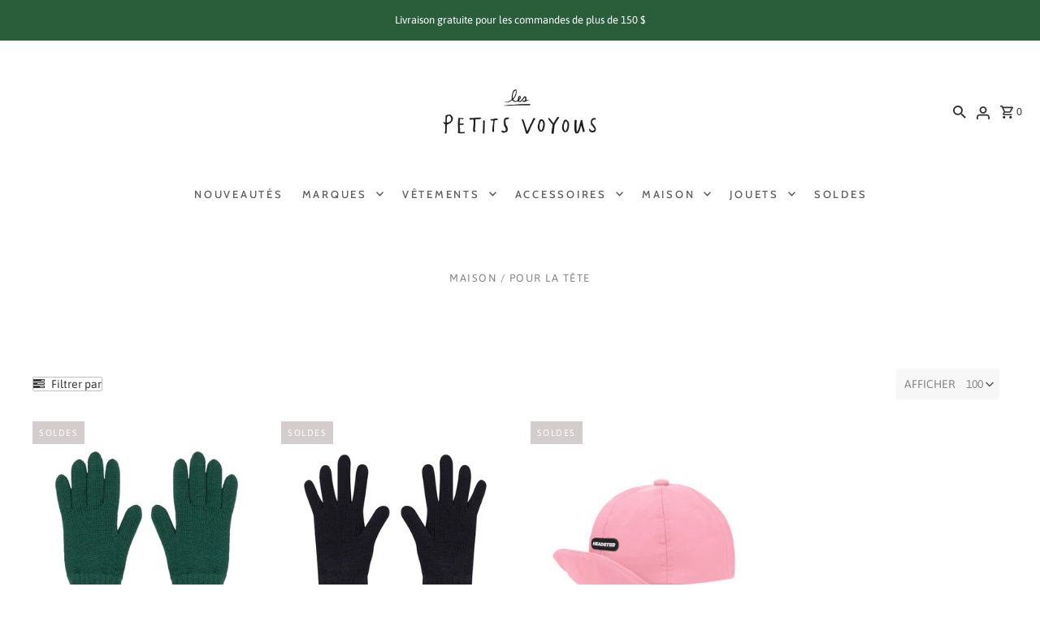

--- FILE ---
content_type: text/javascript; charset=utf-8
request_url: https://lespetitsvoyous.com/fr/cart/update.js
body_size: 474
content:
{"token":"hWN7vnmmDc4BSx6a2MjvgNtp?key=b19088cfd73c045639188578928a259b","note":null,"attributes":{},"original_total_price":0,"total_price":0,"total_discount":0,"total_weight":0.0,"item_count":0,"items":[],"requires_shipping":false,"currency":"CAD","items_subtotal_price":0,"cart_level_discount_applications":[],"discount_codes":[],"items_changelog":{"added":[]}}

--- FILE ---
content_type: text/javascript; charset=UTF-8
request_url: https://filter-v2.globosoftware.net/filter?callback=jQuery36008514275592185672_1769152909719&filter_id=1763&shop=les-petits-voyous-qc.myshopify.com&collection=281265635479&sort_by=created-descending&locale=fr&country=CA&event=init&_=1769152909720
body_size: 2838
content:
/**/jQuery36008514275592185672_1769152909719({"filters":[{"id":21573,"handle":21573,"attribute":"Availability","label":"Disponibilit\u00e9","style":"Checkbox","class":" gf-option-21573 gf-option-block-checkbox lowercase","is_collapse":true,"expansion_mode":1,"is_selected":false,"searchable":false,"sort":"asc","prefix":null,"remove_prefix":null,"help":false,"values":[{"label":"En stock","value":1,"count":3}]},{"id":47447,"handle":47447,"attribute":"Tag","label":"Taille","style":"Checkbox","class":" gf-option-47447 gf-option-block-checkbox none","is_collapse":true,"expansion_mode":1,"is_selected":false,"searchable":false,"sort":"manual","prefix":null,"remove_prefix":null,"help":false,"values":[{"label":"NB","value":"NB","count":1},{"label":"3M","value":"3M","count":1},{"label":"6M","value":"6M","count":1},{"label":"9M","value":"9M","count":1},{"label":"12M","value":"12M","count":1},{"label":"3Y","value":"3Y","count":2},{"label":"4-5Y","value":"4-5Y","count":2},{"label":"6-7Y","value":"6-7Y","count":2},{"label":"8-9Y","value":"8-9Y","count":2},{"label":"10-12Y","value":"10-12Y","count":2}]},{"id":21571,"handle":21571,"attribute":"Vendor","label":"Marque","style":"Checkbox","class":" gf-option-21571 gf-option-block-checkbox lowercase","is_collapse":true,"expansion_mode":1,"is_selected":false,"searchable":false,"sort":"asc","prefix":null,"remove_prefix":null,"help":false,"values":[{"label":"Headster Kids","value":"Headster Kids","count":1},{"label":"Petit Bateau","value":"Petit Bateau","count":2}]}],"products":[{"id":9128923496599,"handle":"childrens-knitted-gloves-3","title":"Children's knitted gloves","vendor":"Petit Bateau","product_type":"accessories","images":[{"id":48282355237015,"alt":"","src":"https:\/\/cdn.shopify.com\/s\/files\/1\/0593\/8167\/8231\/files\/PB43.jpg?v=1752518472","height":2048,"width":2048,"aspect_ratio":1},{"id":48282355171479,"alt":"","src":"https:\/\/cdn.shopify.com\/s\/files\/1\/0593\/8167\/8231\/files\/PB42.jpg?v=1752518472","height":2048,"width":2048,"aspect_ratio":1},{"id":48282355204247,"alt":"","src":"https:\/\/cdn.shopify.com\/s\/files\/1\/0593\/8167\/8231\/files\/PB41.jpg?v=1752518472","height":2048,"width":2048,"aspect_ratio":1}],"image":{"id":48282355237015,"alt":"","src":"https:\/\/cdn.shopify.com\/s\/files\/1\/0593\/8167\/8231\/files\/PB43.jpg?v=1752518472","height":2048,"width":2048,"aspect_ratio":1},"tags":["10-12Y","30OFF","3Y","4-5Y","6-7Y","8-9Y","accessories","clothing","for colder days","FW25","sale","TAX_BC_NT_Clothing_and_accessories","TAX_HST_NT_Clothing","TAX_MB_NT_Clothing_and_accessories","winter accessories"],"options":[{"id":11291519844503,"name":"Color","values":["Willow"],"name_fr":"Couleur","values_fr":["Saule"]},{"id":11291519877271,"name":"Size","values":["3-4Y","6-8Y","10-12Y"],"name_fr":"Taille","values_fr":["3-4A","6-8A","10-12A"]}],"best_selling":24,"created_at":"2025-07-17T21:05:40Z","product_type_fr":"accessoires","title_fr":"Gants tricot\u00e9s pour enfants","variants":[{"id":45676696699031,"title":"Willow \/ 3-4Y","sku":null,"barcode":"23531671","taxable":true,"selected_options":[{"name":"Color","value":"Willow","value_fr":"Saule"},{"name":"Size","value":"3-4Y","value_fr":"3-4A"}],"option1":"Willow","option2":"3-4Y","option3":null,"price":23,"compare_at_price":57,"percent_sale":60,"image_id":null,"inventory_quantity":0,"inventory_policy":"DENY","inventory_management":"shopify","available":false,"ready_to_ship":false,"weight":0,"weight_unit":"KILOGRAMS","original_price":23,"is_calculated_price":true},{"id":45676696731799,"title":"Willow \/ 6-8Y","sku":null,"barcode":"23564439","taxable":true,"selected_options":[{"name":"Color","value":"Willow","value_fr":"Saule"},{"name":"Size","value":"6-8Y","value_fr":"6-8A"}],"option1":"Willow","option2":"6-8Y","option3":null,"price":23,"compare_at_price":57,"percent_sale":60,"image_id":null,"inventory_quantity":0,"inventory_policy":"DENY","inventory_management":"shopify","available":false,"ready_to_ship":false,"weight":0,"weight_unit":"KILOGRAMS","original_price":23,"is_calculated_price":true},{"id":45676696764567,"title":"Willow \/ 10-12Y","sku":null,"barcode":"23597207","taxable":true,"selected_options":[{"name":"Color","value":"Willow","value_fr":"Saule"},{"name":"Size","value":"10-12Y","value_fr":"10-12A"}],"option1":"Willow","option2":"10-12Y","option3":null,"price":23,"compare_at_price":57,"percent_sale":60,"image_id":null,"inventory_quantity":1,"inventory_policy":"DENY","inventory_management":"shopify","available":true,"ready_to_ship":true,"weight":0,"weight_unit":"KILOGRAMS","original_price":23,"is_calculated_price":true}],"available":true,"adjustment":1,"page":1},{"id":9128920416407,"handle":"childrens-knitted-gloves-2","title":"Children's knitted gloves","vendor":"Petit Bateau","product_type":"accessories","images":[{"id":48282353991831,"alt":"","src":"https:\/\/cdn.shopify.com\/s\/files\/1\/0593\/8167\/8231\/files\/PB0.jpg?v=1752518438","height":2048,"width":2048,"aspect_ratio":1},{"id":48282354024599,"alt":"","src":"https:\/\/cdn.shopify.com\/s\/files\/1\/0593\/8167\/8231\/files\/PB52.jpg?v=1752518438","height":2048,"width":2048,"aspect_ratio":1}],"image":{"id":48282353991831,"alt":"","src":"https:\/\/cdn.shopify.com\/s\/files\/1\/0593\/8167\/8231\/files\/PB0.jpg?v=1752518438","height":2048,"width":2048,"aspect_ratio":1},"tags":["10-12Y","30OFF","3Y","4-5Y","6-7Y","8-9Y","accessories","clothing","for colder days","FW25","hats & mittens","sale","TAX_BC_NT_Clothing_and_accessories","TAX_HST_NT_Clothing","TAX_MB_NT_Clothing_and_accessories","winter accessories","winter shop","winter shop ads"],"options":[{"id":11291516633239,"name":"Color","values":["Smoking blue"],"name_fr":"Couleur","values_fr":["Fum\u00e9e bleue"]},{"id":11291516666007,"name":"Size","values":["3-4Y","6-8Y","10-12Y"],"name_fr":"Taille","values_fr":["3-4A","6-8A","10-12A"]}],"best_selling":27,"created_at":"2025-07-17T21:03:25Z","product_type_fr":"accessoires","title_fr":"Gants tricot\u00e9s pour enfants","variants":[{"id":45676690636951,"title":"Smoking blue \/ 3-4Y","sku":null,"barcode":"21663895","taxable":true,"selected_options":[{"name":"Color","value":"Smoking blue","value_fr":"Fum\u00e9e bleue"},{"name":"Size","value":"3-4Y","value_fr":"3-4A"}],"option1":"Smoking blue","option2":"3-4Y","option3":null,"price":23,"compare_at_price":57,"percent_sale":60,"image_id":null,"inventory_quantity":0,"inventory_policy":"DENY","inventory_management":"shopify","available":false,"ready_to_ship":false,"weight":0,"weight_unit":"KILOGRAMS","original_price":23,"is_calculated_price":true},{"id":45676690669719,"title":"Smoking blue \/ 6-8Y","sku":null,"barcode":"21696663","taxable":true,"selected_options":[{"name":"Color","value":"Smoking blue","value_fr":"Fum\u00e9e bleue"},{"name":"Size","value":"6-8Y","value_fr":"6-8A"}],"option1":"Smoking blue","option2":"6-8Y","option3":null,"price":23,"compare_at_price":57,"percent_sale":60,"image_id":null,"inventory_quantity":0,"inventory_policy":"DENY","inventory_management":"shopify","available":false,"ready_to_ship":false,"weight":0,"weight_unit":"KILOGRAMS","original_price":23,"is_calculated_price":true},{"id":45676690702487,"title":"Smoking blue \/ 10-12Y","sku":null,"barcode":"21729431","taxable":true,"selected_options":[{"name":"Color","value":"Smoking blue","value_fr":"Fum\u00e9e bleue"},{"name":"Size","value":"10-12Y","value_fr":"10-12A"}],"option1":"Smoking blue","option2":"10-12Y","option3":null,"price":23,"compare_at_price":57,"percent_sale":60,"image_id":null,"inventory_quantity":1,"inventory_policy":"DENY","inventory_management":"shopify","available":true,"ready_to_ship":true,"weight":0,"weight_unit":"KILOGRAMS","original_price":23,"is_calculated_price":true}],"available":true,"adjustment":1},{"id":8909839171735,"handle":"swish-short-brim-2","title":"Swish short brim","vendor":"Headster Kids","product_type":"accessories","images":[{"id":46298780500119,"alt":"","src":"https:\/\/cdn.shopify.com\/s\/files\/1\/0593\/8167\/8231\/files\/HeadsterKids.jpg?v=1741976817","height":1200,"width":1200,"aspect_ratio":1}],"image":{"id":46298780500119,"alt":"","src":"https:\/\/cdn.shopify.com\/s\/files\/1\/0593\/8167\/8231\/files\/HeadsterKids.jpg?v=1741976817","height":1200,"width":1200,"aspect_ratio":1},"tags":["12M","3M","6M","9M","accessories","caps & hats","eos","NB","sale","TAX_BC_NT_Clothing_and_accessories","TAX_HST_NT_Clothing","TAX_MB_NT_Clothing_and_accessories"],"options":[{"id":11060950302871,"name":"Color","values":["Smart Pink"],"name_fr":"Couleur","values_fr":["Rose vif"]},{"id":11060950335639,"name":"Size","values":["0-12M"],"name_fr":"Taille","values_fr":["Taille unique"]}],"best_selling":29,"created_at":"2025-03-18T14:32:14Z","product_type_fr":"accessoires","title_fr":"Casquette Swish pour b\u00e9b\u00e9","variants":[{"id":45311508709527,"title":"Smart Pink \/ 0-12M","sku":null,"barcode":"52075159","taxable":true,"selected_options":[{"name":"Color","value":"Smart Pink","value_fr":"Rose vif"},{"name":"Size","value":"0-12M","value_fr":"Taille unique"}],"option1":"Smart Pink","option2":"0-12M","option3":null,"price":13,"compare_at_price":33,"percent_sale":61,"image_id":null,"inventory_quantity":1,"inventory_policy":"DENY","inventory_management":"shopify","available":true,"ready_to_ship":true,"weight":0,"weight_unit":"KILOGRAMS","original_price":13,"is_calculated_price":true}],"available":true,"adjustment":1}],"has_filter":false,"pagination":{"from":1,"to":3,"total":3,"per_page":100,"hasMorePages":false,"current_page":1,"last_page":1}});

--- FILE ---
content_type: application/javascript
request_url: https://gravity-software.com/js/shopify/pac_shop37258.js?v=gs94df875f4c1e0b616fefaf73230bde22xx
body_size: 71035
content:
 
var preorderProductIds = { '7894910369943': 'confetti-pant-1', '7929818284183': 'ribbed-henley-romper', '7930119225495': 'copy-of-ribbed-henley-romper', '7894710583447': 'stripes-baby-pant', '7894711009431': 'stripes-baby-pant-1', '7894934651031': 'paraiso-tiny-color-block-tee', '7894707077271': 'tangerine-baby-sweatshirt', '7894711566487': 'folklore-body', '7894582427799': 'papagayo-baby-pant', '7894581608599': 'papagayo-body', '7894962765975': 'papagayo-cardigan', '7894715367575': 'papagayo-short', '7894940483735': 'papagayo-sweatpant', '7894939795607': 'papagayo-sweatshirt', '7894714810519': 'papagayo-tee', '7895713382551': 'multicolor-stripes-swimsuit-1', '7894966075543': 'multicolor-stripes-trunks', '7894706585751': 'peonies-baby-sweatpant', '7894705602711': 'peonies-baby-sweatshirt', '7894941237399': 'peonies-hoodie', '7894708682903': 'peonies-straps-body', '7894960570519': 'peonies-straps-one-piece', '7894942285975': 'peonies-sweatpant', '7894712615063': 'sparkle-one-piece', '7894966861975': 'sparkle-swimsuit', '7894958899351': 'ice-cream-blouse', '7894958243991': 'ice-cream-dress', '7894959587479': 'ice-cream-frills-short', '7894715662487': 'ice-cream-short', '7894948446359': 'ice-cream-sweatshirt', '7894715498647': 'ice-cream-tee', '7896445059223': 'ice-cream-hair-rubber-set', '7894963486871': 'ice-cream-swim-set', '7894964207767': 'ice-cream-swimsuit', '7894936223895': 'veranito-tiny-color-block-tee', '7895716659351': 'balls-swimsuit', '7894707601559': 'confetti-body', '7894953558167': 'confetti-hoodie', '7894954803351': 'confetti-short', '7894950903959': 'siesta-hoodie', '7894707273879': 'smile-baby-sweatshirt', '7894933962903': 'smile-dress', '7894949757079': 'smile-hoodie', '7894952411287': 'tiny-sweatpant-1', '7894937010327': 'paradiso-color-block-tee', '7894914597015': 'stripes-dress', '7894947463319': 'sabor-frutilla-sweatshirt', '7894935371927': 'smile-color-block-tee', '7894964895895': 'multicolor-stripes-swimsuit', '7894587768983': 'stripes-baby-one-piee', '7894588489879': 'stripes-baby-one-piece', '7894709010583': 'stripes-body', '7894710321303': 'stripes-body-1', '7895693721751': 'stripes-short', '7894911320215': 'stripes-tee', '7894911746199': 'stripes-tee-1', '7894968107159': 'stripes-tee-2', '7895690641559': 'stripes-tee-3', '7894943301783': 'tiny-stripes-short', '7894946185367': 'tiny-stripes-short-1', '7894946644119': 'tiny-stripes-short-2', '7895720329367': 'cherries-dress', '7895705878679': 'birds-frills-tee', '7939040641175': 'birds-short-overall', '7939035332759': 'balls-baby-one-piece', '7939034841239': 'multicolor-stripes-baby-swimsuit', '7953321787543': 'kaycee-set', '7953318740119': 'relaxed-sweatshirt-1', '7953318379671': 'jogger-pant', '7953317986455': 'davis-romper', '7953331028119': 'summer-waffle-set', '7953331159191': 'copy-of-summer-waffle-set', '7953327947927': 'nala-romper-1', '7953326375063': 'relaxed-short', '7953324179607': 'cinch-playsuit', '8029384638615': 'copy-of-baby-color-block-green-knitted-hood', '8029384605847': 'copy-of-baby-color-block-yellow-knitted-hood', '8029384900759': 'copy-of-baby-funny-friends-leggings', '8029383557271': 'copy-of-baby-mouse-all-over-long-socks', '8029383655575': 'copy-of-baby-mr-mushroom-all-over-long-socks', '8029384867991': 'copy-of-baby-mr-mushroom-sweatshirt', '8029383524503': 'copy-of-baby-mulicolor-b-c-long-socks', '8029383753879': 'copy-of-baby-the-elephant-short-socks', '8029383393431': 'copy-of-bc-long-socks', '8029384704151': 'copy-of-big-b-backpack', '8029385064599': 'copy-of-big-b-short-sleeve-t-shirt', '8029384769687': 'copy-of-corduroy-color-block-schoolbag', '8029384835223': 'copy-of-mr-mushroom-all-over-satchel', '8029382901911': 'copy-of-mr-mushroom-short-socks', '8029383327895': 'copy-of-multicolor-bc-short-socks', '8029385031831': 'copy-of-rubber-duck-sweatshirt', '8029383426199': 'copy-of-smiling-cat-all-over-long-socks', '8029384999063': 'copy-of-vertical-stripes-long-sleeve-sport-t-shirt', '8029385359511': 'copy-of-baby-mouse-all-over-leggings', '8029385719959': 'copy-of-baby-rubber-duck-jogging-pants', '8029385785495': 'copy-of-baby-rubber-duck-sweatshirt', '8029385588887': 'copy-of-funny-friends-sweatshirt', '8029385425047': 'copy-of-mouse-all-over-dress', '8029385457815': 'copy-of-mouse-all-over-jogging-pants', '8029385523351': 'copy-of-mouse-all-over-sweatshirt', '8029385162903': 'copy-of-retro-flowers-all-over-ruffle-dress', '8029385195671': 'copy-of-the-elefant-all-over-pouch', '8029385293975': 'copy-of-the-elephant-short-sleeve-t-shirt', '8029385326743': 'copy-of-the-elephant-sweatshirt', '8029432381591': 'copy-of-baby-funny-blue-friend-t-shirt', '8029432348823': 'copy-of-baby-color-block-green-leggings', '8029432316055': 'copy-of-baby-pack-funny-friends', '8029418422423': 'copy-of-mr-mushroom-sweatshirt', '8029418291351': 'copy-of-mr-mushroom-all-over-sweatshirt', '8029418225815': 'copy-of-crazy-bicy-sweatshirt', '8029418160279': 'copy-of-baby-green-tree-t-shirt', '8029418029207': 'copy-of-baby-funny-friends-sweatshirt', '8029386506391': 'copy-of-baby-funny-friends-harem-pants', '8029386473623': 'copy-of-baby-the-elephant-all-over-long-sleeve-t-shirt', '8029386408087': 'copy-of-baby-the-elephant-all-over-leggings', '8029386342551': 'copy-of-baby-the-elephant-all-over-sweatshirt', '8029386309783': 'copy-of-baby-the-elephant-all-over-harem-pants', '8029386178711': 'copy-of-the-elephant-all-over-zipped-hoodie', '8029386113175': 'copy-of-the-elephant-all-over-jogging-pants', '8029386080407': 'copy-of-funny-friends-long-sleeve-t-shirt', '8029385851031': 'copy-of-smiling-cat-cropped-sweatshirt', '8029418061975': 'copy-of-baby-green-tree-all-over-leggings', '8022561587351': 'green-tree-all-over-leggings', '8029381460119': 'copy-of-green-tree-all-over-muslin', '8029385687191': 'copy-of-green-tree-all-over-sweatshirt', '8022522003607': 'headstand-child-sweatshirt', '8029384966295': 'copy-of-baby-multicolor-b-c-sweatshirt', '8029418487959': 'copy-of-baby-multicolor-b-c-zipped-hoodie', '8029385097367': 'copy-of-multicolor-b-c-hooded-sweatshirt', '8022561783959': 'multicolor-b-c-jogging-pants', '8029418258583': 'copy-of-multicolor-b-c-sweatshirt', '8031256117399': 'sac-a-dos-catou-termine-la-stp', '8031203983511': 'stripe-panda-chef-woven-apron', '8031195267223': 'cat-eyes-fluffy-socks', '8031190843543': 'knitted-soft-woo-benie', '8031553945752': '', '8031553945753': '', '8031553945754': '', '8031553945755': '', '8031553945756': '', '8031553945757': '', '8031553945758': '', '8031553945759': '', '8031553945760': '', '8031553945761': '', '8031559286935': 'blue-ribbons-long-sleeve-kids-dress', '8034307178647': 'blue-cherries-baby-leggings', '8031558598807': 'blue-cherries-kids-leggings', '8034446049432': '', '8032680870039': 'daisy-spongey-knit-set', '8034453323927': 'copy-of-melon-daisy-relaxed-sweatshirt-1', '8034453127319': 'copy-of-cool-cat-raglan-dress-1', '8034452996247': 'copy-of-cool-cat-sweatshirt-1', '8034452570263': 'copy-of-cool-cat-sweatpants-1', '8034452373655': 'copy-of-beanie-3', '8034452242583': 'copy-of-beanie-2', '8034452111511': 'copy-of-shearling-beanie-1', '8034452045975': 'copy-of-set-of-2-bow-with-clip-1', '8034451947671': 'copy-of-polka-dot-spongey-knit-set-1', '8034451849367': 'copy-of-daisy-spongey-knit-set', '8035246702744': '', '8035246702745': '', '8043354816663': 'bat-sleeve-onesie', '8043354751127': 'bat-sleeve-sweatshirt', '8043354980503': 'cat-face-sp-sweatshirt', '8043354849431': 'cat-face-aop-ls-dress', '8043354947735': 'angry-cat-application-sweatshirt', '8043354882199': 'cat-face-aop-ss-tee', '8043354554519': 'stripe-zip-hoodie', '8043354161303': 'what-s-cooking-emb-sweatpants', '8043353800855': 'whats-cooking-sweatshirt', '8045793476759': 'copy-of-cat-face-tee', '8045791838359': 'cat-face-sweatshirt', '8045789413527': 'cat-face-dress', '8045787447447': 'copy-of-angry-cat-application-sweatshirt', '8045785251991': 'bat-sleeve-onesie-1', '8045783187607': 'bat-sleeve-sweatshirt-1', '8045781516439': 'whats-cooking-sweatshirt-1', '8045779615895': 'what-s-cooking-sweatpants', '8066348155031': 'holly-berry-modal-footie-1', '8066348089495': 'holly-berry-modal-pajama-set-1', '8066348023959': 'nutcracker-organic-pajama-long-john-1', '8066347958423': 'nutcracker-organic-pajama-set-1', '8066347925655': 'stars-spongey-knit-set-1', '8066347892887': 'twinkle-organic-pajama-set', '8066347794583': 'moons-jogger-pant-1', '8066347827351': 'moons-relaxed-sweatshirt-2', '8066347696279': 'caramel-drop-shoulder-sweatshirt-1', '8066347663511': 'caramel-relaxed-sweatpant-1', '8066346877079': 'snowman-jogger-pant-1', '8066347597975': 'snowman-relaxed-sweatshirt', '8066346811543': 'candy-cane-long-sleeve-tee-1', '8066346647703': 'candy-cane-slouch-pant-1', '8155697741975': 'acoustic-guitar-all-over-pouch', '8155689287831': 'acoustic-guitar-all-over-school-bag', '8155617263767': 'acoustic-guitar-all-over-woven-shorts', '8155679555735': 'b-c-pink-jogging-pants', '8155682668695': 'baby-acoustic-guitar-all-over-hat', '8155693973655': 'bobo-choses-color-block-backpack', '8155687878807': 'bobo-choses-multicolor-belt-pouch', '8155685093527': 'bobo-choses-short-socks', '8155683586199': 'smiling-face-all-over-long-socks', '8155423178903': 'bobo-choses-multicolor-stripes-cardigan', '8155681915031': 'bobo-choses-multicolor-stripes-jumper', '8155682046103': 'multicolor-stripes-swim-shorts', '8155342798999': 'baby-funny-insects-all-over-leggings', '8155406041239': 'baby-fuuny-insects-all-over-playsuit', '8155412168855': 'baby-funny-insects-all-over-shorts-photo-a-venir', '8155681390743': 'funny-insects-all-over-dress-photo-a-venir', '8155614707863': 'funny-insects-all-over-shorts', '8155579973783': 'funny-insects-all-over-t-shirt-photo-a-venir', '8155681095831': 'fireworks-all-over-flounce-sleeves-woven-dress', '8155679391895': 'fireworks-all-over-leggings', '8155592786071': 'fireworks-all-over-sweatshirt', '8155616477335': 'fireworks-all-over-woven-shorts', '8155445756055': 'fireworks-t-shirt', '8017427071127': 'tomato', '8155680276631': 'tomato-all-over-playsuit', '8155607597207': 'tomato-all-over-ruffle-shorts', '8155586396311': 'tomato-plate-cropped-t-shirt', '8155605106839': 'tomato-plate-shorts', '8155593343127': 'tomato-plate-sweatshirt', '8155612774551': 'bc-terry-bermuda-shorts', '8155609170071': 'green-terry-shorts', '8155352629399': 'baby-play-the-drum-all-over-shorts', '8155281096855': 'baby-play-the-drum-t-shirt', '8155336933527': 'baby-play-the-drum-zipped-hoodie', '8155606581399': 'play-the-drum-all-over-shorts', '8155576893591': 'play-the-drum-all-over-t-shirt', '8155443036311': 'masks-all-over-t-shirt', '8155603239063': 'masks-all-over-zipped-hoodie', '8155582988439': 'bc-color-block-raglan-sleeves-t-shirt', '8155593703575': 'bc-color-block-tracksuit-jacket', '8155593998487': 'bc-color-block-zipped-sweatshirt', '8155305017495': 'baby-rainbow-sweatshirt', '7937752400023': 'rainbow-sweatshirt', '8155591180439': 'rainbow-sweatshirt-1', '8155589804183': 'crazy-mask-sweatshirt', '8155588558999': 'smiling-mask-all-over-raglan-sleeves-cropped-sweatshirt', '8155587215511': 'big-cat-sweatshirt', '8155584331927': 'bobo-shadow-t-shirt', '8155582496919': 'bc-pink-t-shirt', '8155290468503': 'baby-happy-mask-sweatshirt', '8155278114967': 'baby-happy-mask-t-shirt', '8155577352343': 'happy-mask-t-shirt', '8155433697431': 'baby-vichy-ruffle-swimsuit', '8155286962327': 'baby-rainbow-tank-top', '8155585806487': 'rainbow-tank-top', '7931851899031': 'swimshort-side-stripes', '8172163694743': 'copy-of-retro-stripes-shorts', '8172163858583': 'copy-of-retro-stripes-sweater', '8172163498135': 'copy-of-stripes-cap', '8172162744471': 'copy-of-dancing-stars-cardigan', '8172162416791': 'copy-of-dancing-stars-cup', '8172162908311': 'copy-of-dancing-stars-short', '8172162252951': 'copy-of-dancing-stars-towel', '8172162023575': 'copy-of-tiny-body', '8172161794199': 'copy-of-tiny-sweatshirt', '8172161269911': 'copy-of-tiny-dress', '8172160974999': 'copy-of-zigzag-short', '8172161073303': 'copy-of-zigzag-tee', '8172160647319': 'copy-of-stars-dress', '8172159697047': 'copy-of-hearts-stars-towel', '8172159926423': 'copy-of-hearts-stars-dress', '8172159336599': 'copy-of-hearts-stars-medium-socks', '8172160188567': 'copy-of-hearts-stars-short', '8172160417943': 'copy-of-hearts-stars-tee', '8172159041687': 'copy-of-dancing-stars-medium-socks', '8172158189719': 'copy-of-rock-n-roll-baby-pant', '8172158648471': 'copy-of-tiny-star-shoe-charm', '8172163137687': 'copy-of-towel-short', '8172161466519': 'copy-of-tiny-tee', '8172160909463': 'copy-of-zigzag-dress', '8172163039383': 'copy-of-dancing-stars-tee', '8417740914839': 'circus-tent-toy-basket-1', '8417741078679': 'rattan-circus-tent-basket-1', '8417742782615': 'holdie-circus-folk-adara-the-acrobat-1', '8417743700119': 'holdie-circus-folk-confetti-the-clown-1', '8417743274135': 'holdie-circus-folk-rolando-the-ringleader-1', '8417743503511': 'holdie-circus-folk-samson-the-strongman-1', '8417741340823': 'holdie-set-circus-animals-1', '8472707104920': '', '8478812471447': 'balloon-oversized-kids-sweatshirt-1', '8478802116759': 'elephant-oversized-kids-sweatshirt-1', '8478743822487': 'penguins-allover-kids-t-shirt-1', '8478742053015': 'penguins-allover-kids-leggings-1', '8478740807831': 'penguins-allover-kids-socks-1', '8478796906647': '24-kids-socks-1', '8478810308759': '24-long-sleeves-kids-t-shirt-1', '8478808768663': 'blue-hat-baby-sweatshirt-1', '8478811619479': 'blue-hat-kids-socks-1', '8478792417431': 'blue-hat-oversized-kids-sweatshirt-1', '8478809686167': 'blue-stripes-long-sleeves-baby-t-shirt-1', '8478814994583': 'elephant-baby-sweatshirt-1', '8478814666903': 'elephant-long-sleeves-baby-t-shirt-1', '8478803722391': 'elephant-long-sleeves-kids-t-shirt-1', '8478813716631': 'elephants-allover-baby-dress-1', '8478814339223': 'elephants-allover-baby-zipped-sweatshirt-1', '8478805688471': 'elephants-allover-jogging-trousers-1', '8478799560855': 'elephants-allover-kids-dress-1', '8478806933655': 'elephants-allover-kids-zipped-sweatshirt-1', '8478813946007': 'elephants-jogging-baby-trousers-1', '8478745493655': 'grey-oversized-kids-zipped-sweatshirt-1', '8478812733591': 'penguins-allover-baby-leggings-1', '8478812995735': 'penguins-allover-long-sleeves-baby-t-shirt-1', '8478791499927': 'penguin-kids-socks-1', '8478793203863': 'penguin-long-sleeves-kids-t-shirt-1', '8478808342679': 'happy-face-kids-sweater-1', '8478813487255': 'penguin-baby-sweatshirt-1', '8586354688151': 'mushroom-hat', '7351967088791': 'pete-the-cat-i-love-my-white', '7351967449239': 'pete-the-cat-and-his-four-groovy-buttons-puppet', '8512448233623': 'the-sour-grape-doll-and-book', '8733737418903': 'happy-dog-t-shirt', '8733602087063': 'happy-dog-sweatshirt-1', '8733030514839': 'morning-egg-t-shirt-1', '8733029761175': 'funny-snail-t-shirt-1', '8731243774103': 'garden-party-all-over-leggings-1', '8731236270231': 'morning-egg-all-over-zipped-hoodie-1', '8731230666903': 'morning-egg-all-over-jogging-pants-1', '8731222900887': 'joyful-face-sweatshirt-1', '8731196391575': 'a-day-at-the-beach-sweatshirt-1', '8731161624727': 'hug-me-bear-sweatshirt-1', '8731149271191': 'pack-of-2-hug-me-bear-short-sock-1', '8776335098007': 'athletic-club-legend-sweatshirt-copy', '8776332607639': 'sage-relaxed-short-copy', '8776331821207': 'sage-stripe-positano-one-piece-copy', '8776330215575': 'sage-stripe-boardshort-copy', '8776329330839': 'gelato-bubble-onesie-copy', '8776328380567': 'gelato-raw-edge-tee-copy-1', '8776327757975': 'gelato-raw-edge-tee-copy', '8776327200919': 'gelato-raegan-set-copy', '8776325234839': 'shell-quarter-zip-sweatshirt-copy', '7246053015703': 'princess-mouse-and-the-pea', '7705999540375': 'mum-dad-mice-in-cigar-box', '8004089872535': 'abri-a-tricycle', '8087263412375': 'mouse-rocking-chair', '8411775434903': 'commande-speciale-vero-womens-pointelle-henley-set', '7705997607063': 'mouse-side-table', '8930926493847': 'striped-long-sleeves-t-shirt', '8941495091351': 'organic-humming-bunny-with-a-lamp', '8941503021207': 'organic-humming-bear-with-a-lamp-17', '9131756224663': 'bicolor-stripes-t-shirt-1', '9131757699223': 'big-tree-baby-sweatshirt-1', '9131756060823': 'big-tree-sweatshirt-2', '9131755667607': 'color-block-packbags-1', '9131755307159': 'flowers-pink-leggings-1', '9131755503767': 'flowers-pink-sweatshirt-1', '9131754619031': 'grey-washed-jogging-1', '9131756683415': 'mountain-purple-jogging-1', '9131759304855': 'mountains-blue-baby-leggings-1', '9131758125207': 'mountains-purple-baby-jogging-1', '9131758354583': 'mountains-purple-baby-sweatshirt-1', '9131756847255': 'mountains-zipped-sweatshirt-1', '9131754913943': 'multicolor-squirrels-sweatshirt-1', '9131758747799': 'rabbit-baby-socks-1', '9131757043863': 'rabbit-blue-kids-socks-copy', '9131757273239': 'rabbit-blue-sweatshirt-1', '9131759534231': 'rabbit-good-day-baby-sweatshirt-1', '9131759009943': 'rabbit-good-day-baby-t-shirt-1', '9131756322967': 'rabbit-good-day-t-shirt-1', '9131757502615': 'rabbits-grey-cap-1', '9131751276695': 'blue-dog-all-over-dress', '9131751637143': 'blue-dog-all-over-leggings', '9131752980631': 'blue-dog-all-over-sweatshirt', '9131751473303': 'blue-dog-stripes-sweatshirt', '9131751899287': 'blue-dog-t-shirt', '9131752587415': 'embroidered-blue-dog-sweatpants', '9131749048471': 'flowers-all-over-dress', '9131749539991': 'fruity-all-over-sweatpants', '9131750064279': 'fruity-all-over-t-shirt', '9131750817943': 'magic-toothbrush-corduroy-dress', '9131750391959': 'magic-toothbrush-corduroy-dungaree', '9138279710871': 'antique-color-block-coast-dress-1', '9138297864343': 'baby-cru-pant-3', '9138296324247': 'barrel-pant-1', '9138295177367': 'baseball-hat-1', '9138280497303': 'beanie-5', '9138280792215': 'beanie-6', '9138278695063': 'bows-nap-mat-1', '9138296127639': 'burgundy-stripe-vintage-overall-1', '9138297962647': 'camden-long-sleeve-tee-1', '9138281447575': 'cargo-jogger-1', '9138281283735': 'dachshund-nap-mat-1', '9138298421399': 'dachshunds-jogger-sweatpant-1', '9138298650775': 'dachshunds-relaxed-sweatshirt-1', '9138278596759': 'floral-jacquard-cheyenne-cardigan-1', '9138296029335': 'golden-apples-rose-dress-2', '9138279514263': 'half-zip-sweatshirt-1', '9138298126487': 'kalen-pant-1', '9138278432919': 'legging-3', '9138277646487': 'little-knot-headband-2', '9138277515415': 'padded-headband-1', '9138277941399': 'polka-dot-spongey-knit-set-2', '9138279022743': 'poodles-jogger-sweatpant-1', '9138278826135': 'poodles-raglan-dress-1', '9138279350423': 'poodles-relaxed-sweatshirt-1', '9138278301847': 'posy-backpack-1', '9138278138007': 'posy-lunch-bag-1', '9138278006935': 'posy-pencil-pouch-1', '9138291277975': 'r-c-tigers-ringer-tee-1', '9138298224791': 'rugby-polo-1', '9138277777559': 'set-of-two-bows-2', '9138277843095': 'set-of-two-bows-3', '9138281054359': 'shooting-stars-nap-mat-1', '9138297110679': 'stars-long-sleeve-tee-pant-set-1', '9138296914071': 'stripe-socks-2-pack-1', '9138295767191': 'utility-overall-1', '9138296553623': 'vintage-stripe-relaxed-long-sleeve-tee-1', '9145763233943': 'bloom-bamboo-crib-sheet-1', '9145764380823': 'bloom-bamboo-pyjama-set-1', '9145764413591': 'bloom-bamboo-zip-footie-2', '9145766510743': 'blue-stripe-cozy-set', '9145765101719': 'bluebell-francy-set-1', '9145762840727': 'bluebell-woven-crib-sheet-1', '9145765036183': 'bluebell-woven-swaddle-1', '9145766838423': 'bunnies-woven-swaddle-1', '9145766871191': 'bunnies-zip-long-sleeve-sleeper-footie', '9145764249751': 'fern-bamboo-knotted-baby-hat', '9145765462167': 'fern-bamboo-zip-footie', '9145766117527': 'fern-wrap-top-footed-pant-set-1', '9145766314135': 'fox-land-jersey-sleep-bag-1', '9145766281367': 'fox-land-swaddle-1', '9145767035031': 'natural-knotted-baby-hat-1', '9145761890455': 'natural-knotted-headband-1', '9145762316439': 'natural-little-knot-headband-2', '9145767067799': 'natural-wrap-top-footed-pant-set-1', '9145764118679': 'rose-bamboo-knotted-baby-hat', '9145764479127': 'rose-bamboo-pyjama-set', '9145763528855': 'woodland-bamboo-crib-sheet-1', '9145765200023': 'woodland-bamboo-pyjama-set-1', '9145765265559': 'woodland-bamboo-zip-footie-1', '9145764511895': 'rose-bamboo-zip-footie', '9145764020375': 'trees-bamboo-crib-sheet-1', '9145764315287': 'trees-bamboo-pyjama-set', '9145764348055': 'trees-bamboo-zip-footie', '8572228305047': 'set-of-2-jersey-snap-bib-1', '9145766379671': 'set-of-2-jersey-snap-bib-2', '9145762152599': 'rose-little-knot-headband-1'}; var comingSoonProducts = { 'confetti-pant-1': '', 'ribbed-henley-romper': '17 Feb 2023', 'copy-of-ribbed-henley-romper': '17 Feb 2023', 'stripes-baby-pant': '27 Feb 2023', 'stripes-baby-pant-1': '27 Feb 2023', 'paraiso-tiny-color-block-tee': '27 Feb 2023', 'tangerine-baby-sweatshirt': '27 Feb 2023', 'folklore-body': '27 Feb 2023', 'papagayo-baby-pant': '27 Feb 2023', 'papagayo-body': '27 Feb 2023', 'papagayo-cardigan': '27 Feb 2023', 'papagayo-short': '27 Feb 2023', 'papagayo-sweatpant': '27 Feb 2023', 'papagayo-sweatshirt': '27 Feb 2023', 'papagayo-tee': '27 Feb 2023', 'multicolor-stripes-swimsuit-1': '27 Feb 2023', 'multicolor-stripes-trunks': '27 Feb 2023', 'peonies-baby-sweatpant': '27 Feb 2023', 'peonies-baby-sweatshirt': '27 Feb 2023', 'peonies-hoodie': '27 Feb 2023', 'peonies-straps-body': '27 Feb 2023', 'peonies-straps-one-piece': '27 Feb 2023', 'peonies-sweatpant': '27 Feb 2023', 'sparkle-one-piece': '27 Feb 2023', 'sparkle-swimsuit': '27 Feb 2023', 'ice-cream-blouse': '27 Feb 2023', 'ice-cream-dress': '27 Feb 2023', 'ice-cream-frills-short': '27 Feb 2023', 'ice-cream-short': '27 Feb 2023', 'ice-cream-sweatshirt': '27 Feb 2023', 'ice-cream-tee': '27 Feb 2023', 'ice-cream-hair-rubber-set': '27 Feb 2023', 'ice-cream-swim-set': '27 Feb 2023', 'ice-cream-swimsuit': '27 Feb 2023', 'veranito-tiny-color-block-tee': '27 Feb 2023', 'balls-swimsuit': '27 Feb 2023', 'confetti-body': '27 Feb 2023', 'confetti-hoodie': '27 Feb 2023', 'confetti-short': '27 Feb 2023', 'siesta-hoodie': '27 Feb 2023', 'smile-baby-sweatshirt': '27 Feb 2023', 'smile-dress': '27 Feb 2023', 'smile-hoodie': '27 Feb 2023', 'tiny-sweatpant-1': '27 Feb 2023', 'paradiso-color-block-tee': '27 Feb 2023', 'stripes-dress': '27 Feb 2023', 'sabor-frutilla-sweatshirt': '27 Feb 2023', 'smile-color-block-tee': '27 Feb 2023', 'multicolor-stripes-swimsuit': '27 Feb 2023', 'stripes-baby-one-piee': '27 Feb 2023', 'stripes-baby-one-piece': '27 Feb 2023', 'stripes-body': '27 Feb 2023', 'stripes-body-1': '27 Feb 2023', 'stripes-short': '27 Feb 2023', 'stripes-tee': '27 Feb 2023', 'stripes-tee-1': '27 Feb 2023', 'stripes-tee-2': '27 Feb 2023', 'stripes-tee-3': '27 Feb 2023', 'tiny-stripes-short': '27 Feb 2023', 'tiny-stripes-short-1': '27 Feb 2023', 'tiny-stripes-short-2': '27 Feb 2023', 'cherries-dress': '27 Feb 2023', 'birds-frills-tee': '27 Feb 2023', 'birds-short-overall': '27 Feb 2023', 'balls-baby-one-piece': '27 Feb 2023', 'multicolor-stripes-baby-swimsuit': '27 Feb 2023', 'kaycee-set': '22 Mar 2023', 'relaxed-sweatshirt-1': '22 Mar 2023', 'jogger-pant': '', 'davis-romper': '22 Mar 2023', 'summer-waffle-set': '22 Mar 2023', 'copy-of-summer-waffle-set': '22 Mar 2023', 'nala-romper-1': '22 Mar 2023', 'relaxed-short': '22 Mar 2023', 'cinch-playsuit': '22 Mar 2023', 'copy-of-baby-color-block-green-knitted-hood': '13 Jul 2023', 'copy-of-baby-color-block-yellow-knitted-hood': '13 Jul 2023', 'copy-of-baby-funny-friends-leggings': '13 Jul 2023', 'copy-of-baby-mouse-all-over-long-socks': '13 Jul 2023', 'copy-of-baby-mr-mushroom-all-over-long-socks': '13 Jul 2023', 'copy-of-baby-mr-mushroom-sweatshirt': '13 Jul 2023', 'copy-of-baby-mulicolor-b-c-long-socks': '13 Jul 2023', 'copy-of-baby-the-elephant-short-socks': '13 Jul 2023', 'copy-of-bc-long-socks': '13 Jul 2023', 'copy-of-big-b-backpack': '13 Jul 2023', 'copy-of-big-b-short-sleeve-t-shirt': '13 Jul 2023', 'copy-of-corduroy-color-block-schoolbag': '13 Jul 2023', 'copy-of-mr-mushroom-all-over-satchel': '13 Jul 2023', 'copy-of-mr-mushroom-short-socks': '13 Jul 2023', 'copy-of-multicolor-bc-short-socks': '13 Jul 2023', 'copy-of-rubber-duck-sweatshirt': '13 Jul 2023', 'copy-of-smiling-cat-all-over-long-socks': '13 Jul 2023', 'copy-of-vertical-stripes-long-sleeve-sport-t-shirt': '13 Jul 2023', 'copy-of-baby-mouse-all-over-leggings': '13 Jul 2023', 'copy-of-baby-rubber-duck-jogging-pants': '13 Jul 2023', 'copy-of-baby-rubber-duck-sweatshirt': '13 Jul 2023', 'copy-of-funny-friends-sweatshirt': '13 Jul 2023', 'copy-of-mouse-all-over-dress': '13 Jul 2023', 'copy-of-mouse-all-over-jogging-pants': '13 Jul 2023', 'copy-of-mouse-all-over-sweatshirt': '13 Jul 2023', 'copy-of-retro-flowers-all-over-ruffle-dress': '13 Jul 2023', 'copy-of-the-elefant-all-over-pouch': '13 Jul 2023', 'copy-of-the-elephant-short-sleeve-t-shirt': '13 Jul 2023', 'copy-of-the-elephant-sweatshirt': '13 Jul 2023', 'copy-of-baby-funny-blue-friend-t-shirt': '13 Jul 2023', 'copy-of-baby-color-block-green-leggings': '13 Jul 2023', 'copy-of-baby-pack-funny-friends': '13 Jul 2023', 'copy-of-mr-mushroom-sweatshirt': '13 Jul 2023', 'copy-of-mr-mushroom-all-over-sweatshirt': '13 Jul 2023', 'copy-of-crazy-bicy-sweatshirt': '13 Jul 2023', 'copy-of-baby-green-tree-t-shirt': '13 Jul 2023', 'copy-of-baby-funny-friends-sweatshirt': '13 Jul 2023', 'copy-of-baby-funny-friends-harem-pants': '13 Jul 2023', 'copy-of-baby-the-elephant-all-over-long-sleeve-t-shirt': '13 Jul 2023', 'copy-of-baby-the-elephant-all-over-leggings': '13 Jul 2023', 'copy-of-baby-the-elephant-all-over-sweatshirt': '13 Jul 2023', 'copy-of-baby-the-elephant-all-over-harem-pants': '13 Jul 2023', 'copy-of-the-elephant-all-over-zipped-hoodie': '13 Jul 2023', 'copy-of-the-elephant-all-over-jogging-pants': '13 Jul 2023', 'copy-of-funny-friends-long-sleeve-t-shirt': '13 Jul 2023', 'copy-of-smiling-cat-cropped-sweatshirt': '13 Jul 2023', 'copy-of-baby-green-tree-all-over-leggings': '13 Jul 2023', 'green-tree-all-over-leggings': '13 Jul 2023', 'copy-of-green-tree-all-over-muslin': '13 Jul 2023', 'copy-of-green-tree-all-over-sweatshirt': '13 Jul 2023', 'headstand-child-sweatshirt': '13 Jul 2023', 'copy-of-baby-multicolor-b-c-sweatshirt': '13 Jul 2023', 'copy-of-baby-multicolor-b-c-zipped-hoodie': '13 Jul 2023', 'copy-of-multicolor-b-c-hooded-sweatshirt': '13 Jul 2023', 'multicolor-b-c-jogging-pants': '13 Jul 2023', 'copy-of-multicolor-b-c-sweatshirt': '13 Jul 2023', 'sac-a-dos-catou-termine-la-stp': '13 Jul 2023', 'stripe-panda-chef-woven-apron': '13 Jul 2023', 'cat-eyes-fluffy-socks': '13 Jul 2023', 'knitted-soft-woo-benie': '13 Jul 2023', '': '', '': '', '': '', '': '', '': '', '': '', '': '', '': '', '': '', '': '', 'blue-ribbons-long-sleeve-kids-dress': '27 Jul 2023', 'blue-cherries-baby-leggings': '27 Jul 2023', 'blue-cherries-kids-leggings': '27 Jul 2023', '': '27 Jul 2023', 'daisy-spongey-knit-set': '27 Jul 2023', 'copy-of-melon-daisy-relaxed-sweatshirt-1': '27 Jul 2023', 'copy-of-cool-cat-raglan-dress-1': '27 Jul 2023', 'copy-of-cool-cat-sweatshirt-1': '27 Jul 2023', 'copy-of-cool-cat-sweatpants-1': '27 Jul 2023', 'copy-of-beanie-3': '27 Jul 2023', 'copy-of-beanie-2': '27 Jul 2023', 'copy-of-shearling-beanie-1': '27 Jul 2023', 'copy-of-set-of-2-bow-with-clip-1': '27 Jul 2023', 'copy-of-polka-dot-spongey-knit-set-1': '27 Jul 2023', 'copy-of-daisy-spongey-knit-set': '27 Jul 2023', '': '', '': '', 'bat-sleeve-onesie': '15 Aug 2023', 'bat-sleeve-sweatshirt': '15 Aug 2023', 'cat-face-sp-sweatshirt': '15 Aug 2023', 'cat-face-aop-ls-dress': '15 Aug 2023', 'angry-cat-application-sweatshirt': '15 Aug 2023', 'cat-face-aop-ss-tee': '15 Aug 2023', 'stripe-zip-hoodie': '15 Aug 2023', 'what-s-cooking-emb-sweatpants': '15 Aug 2023', 'whats-cooking-sweatshirt': '15 Aug 2023', 'copy-of-cat-face-tee': '15 Aug 2023', 'cat-face-sweatshirt': '15 Aug 2023', 'cat-face-dress': '15 Aug 2023', 'copy-of-angry-cat-application-sweatshirt': '15 Aug 2023', 'bat-sleeve-onesie-1': '15 Aug 2023', 'bat-sleeve-sweatshirt-1': '15 Aug 2023', 'whats-cooking-sweatshirt-1': '15 Aug 2023', 'what-s-cooking-sweatpants': '15 Aug 2023', 'holly-berry-modal-footie-1': '21 Sep 2023', 'holly-berry-modal-pajama-set-1': '21 Sep 2023', 'nutcracker-organic-pajama-long-john-1': '21 Sep 2023', 'nutcracker-organic-pajama-set-1': '21 Sep 2023', 'stars-spongey-knit-set-1': '21 Sep 2023', 'twinkle-organic-pajama-set': '21 Sep 2023', 'moons-jogger-pant-1': '21 Sep 2023', 'moons-relaxed-sweatshirt-2': '21 Sep 2023', 'caramel-drop-shoulder-sweatshirt-1': '21 Sep 2023', 'caramel-relaxed-sweatpant-1': '21 Sep 2023', 'snowman-jogger-pant-1': '21 Sep 2023', 'snowman-relaxed-sweatshirt': '21 Sep 2023', 'candy-cane-long-sleeve-tee-1': '21 Sep 2023', 'candy-cane-slouch-pant-1': '21 Sep 2023', 'acoustic-guitar-all-over-pouch': '16 Jan 2024', 'acoustic-guitar-all-over-school-bag': '16 Jan 2024', 'acoustic-guitar-all-over-woven-shorts': '16 Jan 2024', 'b-c-pink-jogging-pants': '16 Jan 2024', 'baby-acoustic-guitar-all-over-hat': '16 Jan 2024', 'bobo-choses-color-block-backpack': '16 Jan 2024', 'bobo-choses-multicolor-belt-pouch': '16 Jan 2024', 'bobo-choses-short-socks': '16 Jan 2024', 'smiling-face-all-over-long-socks': '16 Jan 2024', 'bobo-choses-multicolor-stripes-cardigan': '16 Jan 2024', 'bobo-choses-multicolor-stripes-jumper': '16 Jan 2024', 'multicolor-stripes-swim-shorts': '16 Jan 2024', 'baby-funny-insects-all-over-leggings': '16 Jan 2024', 'baby-fuuny-insects-all-over-playsuit': '16 Jan 2024', 'baby-funny-insects-all-over-shorts-photo-a-venir': '16 Jan 2024', 'funny-insects-all-over-dress-photo-a-venir': '16 Jan 2024', 'funny-insects-all-over-shorts': '16 Jan 2024', 'funny-insects-all-over-t-shirt-photo-a-venir': '16 Jan 2024', 'fireworks-all-over-flounce-sleeves-woven-dress': '16 Jan 2024', 'fireworks-all-over-leggings': '16 Jan 2024', 'fireworks-all-over-sweatshirt': '16 Jan 2024', 'fireworks-all-over-woven-shorts': '16 Jan 2024', 'fireworks-t-shirt': '16 Jan 2024', 'tomato': '16 Jan 2024', 'tomato-all-over-playsuit': '16 Jan 2024', 'tomato-all-over-ruffle-shorts': '16 Jan 2024', 'tomato-plate-cropped-t-shirt': '16 Jan 2024', 'tomato-plate-shorts': '16 Jan 2024', 'tomato-plate-sweatshirt': '16 Jan 2024', 'bc-terry-bermuda-shorts': '16 Jan 2024', 'green-terry-shorts': '16 Jan 2024', 'baby-play-the-drum-all-over-shorts': '16 Jan 2024', 'baby-play-the-drum-t-shirt': '16 Jan 2024', 'baby-play-the-drum-zipped-hoodie': '16 Jan 2024', 'play-the-drum-all-over-shorts': '16 Jan 2024', 'play-the-drum-all-over-t-shirt': '16 Jan 2024', 'masks-all-over-t-shirt': '16 Jan 2024', 'masks-all-over-zipped-hoodie': '16 Jan 2024', 'bc-color-block-raglan-sleeves-t-shirt': '16 Jan 2024', 'bc-color-block-tracksuit-jacket': '16 Jan 2024', 'bc-color-block-zipped-sweatshirt': '16 Jan 2024', 'baby-rainbow-sweatshirt': '16 Jan 2024', 'rainbow-sweatshirt': '16 Jan 2024', 'rainbow-sweatshirt-1': '16 Jan 2024', 'crazy-mask-sweatshirt': '16 Jan 2024', 'smiling-mask-all-over-raglan-sleeves-cropped-sweatshirt': '16 Jan 2024', 'big-cat-sweatshirt': '16 Jan 2024', 'bobo-shadow-t-shirt': '16 Jan 2024', 'bc-pink-t-shirt': '16 Jan 2024', 'baby-happy-mask-sweatshirt': '16 Jan 2024', 'baby-happy-mask-t-shirt': '16 Jan 2024', 'happy-mask-t-shirt': '16 Jan 2024', 'baby-vichy-ruffle-swimsuit': '16 Jan 2024', 'baby-rainbow-tank-top': '16 Jan 2024', 'rainbow-tank-top': '16 Jan 2024', 'swimshort-side-stripes': '16 Jan 2024', 'copy-of-retro-stripes-shorts': '25 Jan 2024', 'copy-of-retro-stripes-sweater': '25 Jan 2024', 'copy-of-stripes-cap': '25 Jan 2024', 'copy-of-dancing-stars-cardigan': '25 Jan 2024', 'copy-of-dancing-stars-cup': '', 'copy-of-dancing-stars-short': '25 Jan 2024', 'copy-of-dancing-stars-towel': '25 Jan 2024', 'copy-of-tiny-body': '25 Jan 2024', 'copy-of-tiny-sweatshirt': '25 Jan 2024', 'copy-of-tiny-dress': '25 Jan 2024', 'copy-of-zigzag-short': '25 Jan 2024', 'copy-of-zigzag-tee': '25 Jan 2024', 'copy-of-stars-dress': '25 Jan 2024', 'copy-of-hearts-stars-towel': '25 Jan 2024', 'copy-of-hearts-stars-dress': '25 Jan 2024', 'copy-of-hearts-stars-medium-socks': '25 Jan 2024', 'copy-of-hearts-stars-short': '25 Jan 2024', 'copy-of-hearts-stars-tee': '25 Jan 2024', 'copy-of-dancing-stars-medium-socks': '25 Jan 2024', 'copy-of-rock-n-roll-baby-pant': '25 Jan 2024', 'copy-of-tiny-star-shoe-charm': '25 Jan 2024', 'copy-of-towel-short': '25 Jan 2024', 'copy-of-tiny-tee': '25 Jan 2024', 'copy-of-zigzag-dress': '25 Jan 2024', 'copy-of-dancing-stars-tee': '25 Jan 2024', 'circus-tent-toy-basket-1': '04 Jun 2024', 'rattan-circus-tent-basket-1': '04 Jun 2024', 'holdie-circus-folk-adara-the-acrobat-1': '04 Jun 2024', 'holdie-circus-folk-confetti-the-clown-1': '04 Jun 2024', 'holdie-circus-folk-rolando-the-ringleader-1': '04 Jun 2024', 'holdie-circus-folk-samson-the-strongman-1': '04 Jun 2024', 'holdie-set-circus-animals-1': '04 Jun 2024', '': '', 'balloon-oversized-kids-sweatshirt-1': '23 Jul 2024', 'elephant-oversized-kids-sweatshirt-1': '23 Jul 2024', 'penguins-allover-kids-t-shirt-1': '23 Jul 2024', 'penguins-allover-kids-leggings-1': '23 Jul 2024', 'penguins-allover-kids-socks-1': '23 Jul 2024', '24-kids-socks-1': '', '24-long-sleeves-kids-t-shirt-1': '', 'blue-hat-baby-sweatshirt-1': '', 'blue-hat-kids-socks-1': '', 'blue-hat-oversized-kids-sweatshirt-1': '', 'blue-stripes-long-sleeves-baby-t-shirt-1': '', 'elephant-baby-sweatshirt-1': '', 'elephant-long-sleeves-baby-t-shirt-1': '', 'elephant-long-sleeves-kids-t-shirt-1': '', 'elephants-allover-baby-dress-1': '', 'elephants-allover-baby-zipped-sweatshirt-1': '', 'elephants-allover-jogging-trousers-1': '', 'elephants-allover-kids-dress-1': '', 'elephants-allover-kids-zipped-sweatshirt-1': '', 'elephants-jogging-baby-trousers-1': '', 'grey-oversized-kids-zipped-sweatshirt-1': '', 'penguins-allover-baby-leggings-1': '', 'penguins-allover-long-sleeves-baby-t-shirt-1': '', 'penguin-kids-socks-1': '', 'penguin-long-sleeves-kids-t-shirt-1': '', 'happy-face-kids-sweater-1': '', 'penguin-baby-sweatshirt-1': '', 'mushroom-hat': '23 Oct 2024', 'pete-the-cat-i-love-my-white': '15 Nov 2024', 'pete-the-cat-and-his-four-groovy-buttons-puppet': '15 Nov 2024', 'the-sour-grape-doll-and-book': '15 Nov 2024', 'happy-dog-t-shirt': '21 Jan 2025', 'happy-dog-sweatshirt-1': '21 Jan 2025', 'morning-egg-t-shirt-1': '21 Jan 2025', 'funny-snail-t-shirt-1': '21 Jan 2025', 'garden-party-all-over-leggings-1': '21 Jan 2025', 'morning-egg-all-over-zipped-hoodie-1': '21 Jan 2025', 'morning-egg-all-over-jogging-pants-1': '21 Jan 2025', 'joyful-face-sweatshirt-1': '21 Jan 2025', 'a-day-at-the-beach-sweatshirt-1': '21 Jan 2025', 'hug-me-bear-sweatshirt-1': '21 Jan 2025', 'pack-of-2-hug-me-bear-short-sock-1': '21 Jan 2025', 'athletic-club-legend-sweatshirt-copy': '14 Feb 2025', 'sage-relaxed-short-copy': '14 Feb 2025', 'sage-stripe-positano-one-piece-copy': '14 Feb 2025', 'sage-stripe-boardshort-copy': '14 Feb 2025', 'gelato-bubble-onesie-copy': '14 Feb 2025', 'gelato-raw-edge-tee-copy-1': '14 Feb 2025', 'gelato-raw-edge-tee-copy': '14 Feb 2025', 'gelato-raegan-set-copy': '14 Feb 2025', 'shell-quarter-zip-sweatshirt-copy': '14 Feb 2025', 'princess-mouse-and-the-pea': '03 Apr 2025', 'mum-dad-mice-in-cigar-box': '03 Apr 2025', 'abri-a-tricycle': '03 Apr 2025', 'mouse-rocking-chair': '03 Apr 2025', 'commande-speciale-vero-womens-pointelle-henley-set': '03 Apr 2025', 'mouse-side-table': '03 Apr 2025', 'striped-long-sleeves-t-shirt': '04 Apr 2025', 'organic-humming-bunny-with-a-lamp': '10 Jun 2025', 'organic-humming-bear-with-a-lamp-17': '10 Jun 2025', 'bicolor-stripes-t-shirt-1': '30 Jul 2025', 'big-tree-baby-sweatshirt-1': '30 Jul 2025', 'big-tree-sweatshirt-2': '30 Jul 2025', 'color-block-packbags-1': '30 Jul 2025', 'flowers-pink-leggings-1': '30 Jul 2025', 'flowers-pink-sweatshirt-1': '30 Jul 2025', 'grey-washed-jogging-1': '30 Jul 2025', 'mountain-purple-jogging-1': '30 Jul 2025', 'mountains-blue-baby-leggings-1': '30 Jul 2025', 'mountains-purple-baby-jogging-1': '30 Jul 2025', 'mountains-purple-baby-sweatshirt-1': '30 Jul 2025', 'mountains-zipped-sweatshirt-1': '30 Jul 2025', 'multicolor-squirrels-sweatshirt-1': '30 Jul 2025', 'rabbit-baby-socks-1': '30 Jul 2025', 'rabbit-blue-kids-socks-copy': '30 Jul 2025', 'rabbit-blue-sweatshirt-1': '30 Jul 2025', 'rabbit-good-day-baby-sweatshirt-1': '30 Jul 2025', 'rabbit-good-day-baby-t-shirt-1': '30 Jul 2025', 'rabbit-good-day-t-shirt-1': '30 Jul 2025', 'rabbits-grey-cap-1': '30 Jul 2025', 'blue-dog-all-over-dress': '25 Jul 2025', 'blue-dog-all-over-leggings': '25 Jul 2025', 'blue-dog-all-over-sweatshirt': '25 Jul 2025', 'blue-dog-stripes-sweatshirt': '25 Jul 2025', 'blue-dog-t-shirt': '25 Jul 2025', 'embroidered-blue-dog-sweatpants': '25 Jul 2025', 'flowers-all-over-dress': '25 Jul 2025', 'fruity-all-over-sweatpants': '25 Jul 2025', 'fruity-all-over-t-shirt': '25 Jul 2025', 'magic-toothbrush-corduroy-dress': '25 Jul 2025', 'magic-toothbrush-corduroy-dungaree': '25 Jul 2025', 'antique-color-block-coast-dress-1': '22 Aug 2025', 'baby-cru-pant-3': '22 Aug 2025', 'barrel-pant-1': '22 Aug 2025', 'baseball-hat-1': '22 Aug 2025', 'beanie-5': '22 Aug 2025', 'beanie-6': '22 Aug 2025', 'bows-nap-mat-1': '22 Aug 2025', 'burgundy-stripe-vintage-overall-1': '22 Aug 2025', 'camden-long-sleeve-tee-1': '22 Aug 2025', 'cargo-jogger-1': '22 Aug 2025', 'dachshund-nap-mat-1': '22 Aug 2025', 'dachshunds-jogger-sweatpant-1': '22 Aug 2025', 'dachshunds-relaxed-sweatshirt-1': '22 Aug 2025', 'floral-jacquard-cheyenne-cardigan-1': '22 Aug 2025', 'golden-apples-rose-dress-2': '22 Aug 2025', 'half-zip-sweatshirt-1': '22 Aug 2025', 'kalen-pant-1': '22 Aug 2025', 'legging-3': '22 Aug 2025', 'little-knot-headband-2': '22 Aug 2025', 'padded-headband-1': '22 Aug 2025', 'polka-dot-spongey-knit-set-2': '22 Aug 2025', 'poodles-jogger-sweatpant-1': '22 Aug 2025', 'poodles-raglan-dress-1': '22 Aug 2025', 'poodles-relaxed-sweatshirt-1': '22 Aug 2025', 'posy-backpack-1': '22 Aug 2025', 'posy-lunch-bag-1': '22 Aug 2025', 'posy-pencil-pouch-1': '22 Aug 2025', 'r-c-tigers-ringer-tee-1': '22 Aug 2025', 'rugby-polo-1': '22 Aug 2025', 'set-of-two-bows-2': '22 Aug 2025', 'set-of-two-bows-3': '22 Aug 2025', 'shooting-stars-nap-mat-1': '22 Aug 2025', 'stars-long-sleeve-tee-pant-set-1': '22 Aug 2025', 'stripe-socks-2-pack-1': '22 Aug 2025', 'utility-overall-1': '22 Aug 2025', 'vintage-stripe-relaxed-long-sleeve-tee-1': '22 Aug 2025', 'bloom-bamboo-crib-sheet-1': '29 Aug 2025', 'bloom-bamboo-pyjama-set-1': '29 Aug 2025', 'bloom-bamboo-zip-footie-2': '29 Aug 2025', 'blue-stripe-cozy-set': '29 Aug 2025', 'bluebell-francy-set-1': '29 Aug 2025', 'bluebell-woven-crib-sheet-1': '29 Aug 2025', 'bluebell-woven-swaddle-1': '29 Aug 2025', 'bunnies-woven-swaddle-1': '29 Aug 2025', 'bunnies-zip-long-sleeve-sleeper-footie': '29 Aug 2025', 'fern-bamboo-knotted-baby-hat': '29 Aug 2025', 'fern-bamboo-zip-footie': '29 Aug 2025', 'fern-wrap-top-footed-pant-set-1': '29 Aug 2025', 'fox-land-jersey-sleep-bag-1': '29 Aug 2025', 'fox-land-swaddle-1': '29 Aug 2025', 'natural-knotted-baby-hat-1': '29 Aug 2025', 'natural-knotted-headband-1': '29 Aug 2025', 'natural-little-knot-headband-2': '29 Aug 2025', 'natural-wrap-top-footed-pant-set-1': '29 Aug 2025', 'rose-bamboo-knotted-baby-hat': '29 Aug 2025', 'rose-bamboo-pyjama-set': '29 Aug 2025', 'woodland-bamboo-crib-sheet-1': '29 Aug 2025', 'woodland-bamboo-pyjama-set-1': '29 Aug 2025', 'woodland-bamboo-zip-footie-1': '29 Aug 2025', 'rose-bamboo-zip-footie': '29 Aug 2025', 'trees-bamboo-crib-sheet-1': '29 Aug 2025', 'trees-bamboo-pyjama-set': '29 Aug 2025', 'trees-bamboo-zip-footie': '29 Aug 2025', 'set-of-2-jersey-snap-bib-1': '29 Aug 2025', 'set-of-2-jersey-snap-bib-2': '29 Aug 2025', 'rose-little-knot-headband-1': '29 Aug 2025'}; var comingSoonProductsPN = { 'confetti-pant-1': 'Confetti pant', 'ribbed-henley-romper': 'Ribbed henley romper', 'copy-of-ribbed-henley-romper': 'Ribbed henley romper', 'stripes-baby-pant': 'Stripes baby pant', 'stripes-baby-pant-1': 'Stripes baby pant', 'paraiso-tiny-color-block-tee': 'Paraiso Tiny color block tee', 'tangerine-baby-sweatshirt': 'Tangerine baby sweatshirt', 'folklore-body': 'Folklore body', 'papagayo-baby-pant': 'Papagayo baby pant', 'papagayo-body': 'Papagayo body', 'papagayo-cardigan': 'Papagayo cardigan', 'papagayo-short': 'Papagayo short', 'papagayo-sweatpant': 'Papagayo sweatpant', 'papagayo-sweatshirt': 'Papagayo sweatshirt', 'papagayo-tee': 'Papagayo tee', 'multicolor-stripes-swimsuit-1': 'Multicolor stripes swimsuit', 'multicolor-stripes-trunks': 'Multicolor stripes trunks', 'peonies-baby-sweatpant': 'Peonies baby sweatpant', 'peonies-baby-sweatshirt': 'Peonies baby sweatshirt', 'peonies-hoodie': 'Peonies hoodie', 'peonies-straps-body': 'Peonies straps body', 'peonies-straps-one-piece': 'Peonies straps one-piece', 'peonies-sweatpant': 'Peonies sweatpant', 'sparkle-one-piece': 'Sparkle one-piece', 'sparkle-swimsuit': 'Sparkle swimsuit', 'ice-cream-blouse': 'Ice cream blouse', 'ice-cream-dress': 'Ice cream dress', 'ice-cream-frills-short': 'Ice cream frills short', 'ice-cream-short': 'Ice cream short', 'ice-cream-sweatshirt': 'Ice cream sweatshirt', 'ice-cream-tee': 'Ice cream tee', 'ice-cream-hair-rubber-set': 'Ice-cream hair rubber set', 'ice-cream-swim-set': 'Ice-cream swim set', 'ice-cream-swimsuit': 'Ice-cream swimsuit', 'veranito-tiny-color-block-tee': 'Veranito Tiny color block tee', 'balls-swimsuit': 'Balls swimsuit', 'confetti-body': 'Confetti body', 'confetti-hoodie': 'Confetti hoodie', 'confetti-short': 'Confetti short', 'siesta-hoodie': 'Siesta hoodie', 'smile-baby-sweatshirt': 'Smile baby sweatshirt', 'smile-dress': 'Smile dress', 'smile-hoodie': 'Smile hoodie', 'tiny-sweatpant-1': 'Tiny sweatpant', 'paradiso-color-block-tee': 'Paradiso color block tee', 'stripes-dress': 'Stripes dress', 'sabor-frutilla-sweatshirt': 'Sabor Frutilla sweatshirt', 'smile-color-block-tee': 'Smile color block tee', 'multicolor-stripes-swimsuit': 'Multicolor stripes swimsuit', 'stripes-baby-one-piee': 'Stripes baby one-piece', 'stripes-baby-one-piece': 'Stripes baby one-piece', 'stripes-body': 'Stripes body', 'stripes-body-1': 'Stripes body', 'stripes-short': 'Stripes short', 'stripes-tee': 'Stripes tee', 'stripes-tee-1': 'Stripes tee', 'stripes-tee-2': 'Stripes tee', 'stripes-tee-3': 'Stripes tee', 'tiny-stripes-short': 'Tiny stripes short', 'tiny-stripes-short-1': 'Tiny stripes short', 'tiny-stripes-short-2': 'Tiny stripes short', 'cherries-dress': 'Cherries dress', 'birds-frills-tee': 'Birds frills tee', 'birds-short-overall': 'Birds short overall', 'balls-baby-one-piece': 'Balls baby one-piece', 'multicolor-stripes-baby-swimsuit': 'Multicolor stripes baby swimsuit', 'kaycee-set': 'Kaycee set', 'relaxed-sweatshirt-1': 'Relaxed sweatshirt', 'jogger-pant': 'Jogger pant', 'davis-romper': 'Davis romper', 'summer-waffle-set': 'Summer waffle set', 'copy-of-summer-waffle-set': 'Summer waffle set', 'nala-romper-1': 'Nala romper', 'relaxed-short': 'Relaxed short', 'cinch-playsuit': 'Cinch playsuit', 'copy-of-baby-color-block-green-knitted-hood': 'Copy of Baby Color Block green knitted hood', 'copy-of-baby-color-block-yellow-knitted-hood': 'Copy of Baby Color Block yellow knitted hood', 'copy-of-baby-funny-friends-leggings': 'Copy of Baby funny friends leggings', 'copy-of-baby-mouse-all-over-long-socks': 'Copy of Baby mouse all over long socks', 'copy-of-baby-mr-mushroom-all-over-long-socks': 'Copy of Baby Mr Mushroom all over long socks', 'copy-of-baby-mr-mushroom-sweatshirt': 'Copy of Baby Mr. Mushroom sweatshirt', 'copy-of-baby-mulicolor-b-c-long-socks': 'Copy of Baby mulicolor B.C long socks', 'copy-of-baby-the-elephant-short-socks': 'Copy of Baby the elephant short socks', 'copy-of-bc-long-socks': 'Copy of BC long socks', 'copy-of-big-b-backpack': 'Copy of Big B backpack', 'copy-of-big-b-short-sleeve-t-shirt': 'Copy of Big B short sleeve t-shirt', 'copy-of-corduroy-color-block-schoolbag': 'Copy of Corduroy color block schoolbag', 'copy-of-mr-mushroom-all-over-satchel': 'Copy of Mr Mushroom all over satchel', 'copy-of-mr-mushroom-short-socks': 'Copy of Mr Mushroom short socks', 'copy-of-multicolor-bc-short-socks': 'Copy of Multicolor BC short socks', 'copy-of-rubber-duck-sweatshirt': 'Copy of Rubber duck sweatshirt', 'copy-of-smiling-cat-all-over-long-socks': 'Copy of Smiling cat all over long socks', 'copy-of-vertical-stripes-long-sleeve-sport-t-shirt': 'Copy of Vertical stripes long sleeve sport t-shirt', 'copy-of-baby-mouse-all-over-leggings': 'Copy of Baby mouse all over leggings', 'copy-of-baby-rubber-duck-jogging-pants': 'Copy of Baby rubber duck jogging pants', 'copy-of-baby-rubber-duck-sweatshirt': 'Copy of Baby Rubber Duck sweatshirt', 'copy-of-funny-friends-sweatshirt': 'Copy of Funny friends sweatshirt', 'copy-of-mouse-all-over-dress': 'Copy of Mouse all over dress', 'copy-of-mouse-all-over-jogging-pants': 'Copy of Mouse all over jogging pants', 'copy-of-mouse-all-over-sweatshirt': 'Copy of Mouse all over sweatshirt', 'copy-of-retro-flowers-all-over-ruffle-dress': 'Copy of Retro flowers all over ruffle dress', 'copy-of-the-elefant-all-over-pouch': 'Copy of The elefant all over pouch', 'copy-of-the-elephant-short-sleeve-t-shirt': 'Copy of The elephant short sleeve t-shirt', 'copy-of-the-elephant-sweatshirt': 'Copy of The elephant sweatshirt', 'copy-of-baby-funny-blue-friend-t-shirt': 'Baby funny blue friend t-shirt', 'copy-of-baby-color-block-green-leggings': 'Baby Color block green leggings', 'copy-of-baby-pack-funny-friends': 'Baby pack funny friends', 'copy-of-mr-mushroom-sweatshirt': 'Mr. Mushroom sweatshirt', 'copy-of-mr-mushroom-all-over-sweatshirt': 'Mr. Mushroom all over sweatshirt', 'copy-of-crazy-bicy-sweatshirt': 'Crazy Bicy sweatshirt', 'copy-of-baby-green-tree-t-shirt': 'Baby green tree t-shirt', 'copy-of-baby-funny-friends-sweatshirt': 'Baby funny friends sweatshirt', 'copy-of-baby-funny-friends-harem-pants': 'Baby funny friends harem pants', 'copy-of-baby-the-elephant-all-over-long-sleeve-t-shirt': 'Baby the elephant all over long sleeve t-shirt', 'copy-of-baby-the-elephant-all-over-leggings': 'Baby the elephant all over leggings', 'copy-of-baby-the-elephant-all-over-sweatshirt': 'Baby the elephant all over sweatshirt', 'copy-of-baby-the-elephant-all-over-harem-pants': 'Baby the elephant all over harem pants', 'copy-of-the-elephant-all-over-zipped-hoodie': 'The elephant all over zipped hoodie', 'copy-of-the-elephant-all-over-jogging-pants': 'The elephant all over jogging pants', 'copy-of-funny-friends-long-sleeve-t-shirt': 'Funny friends long sleeve t-shirt', 'copy-of-smiling-cat-cropped-sweatshirt': 'Smiling cat cropped sweatshirt', 'copy-of-baby-green-tree-all-over-leggings': 'Baby green tree all over leggings', 'green-tree-all-over-leggings': 'Green tree all over leggings', 'copy-of-green-tree-all-over-muslin': 'Green tree all over muslin', 'copy-of-green-tree-all-over-sweatshirt': 'Green tree all over sweatshirt', 'headstand-child-sweatshirt': 'Headstand child sweatshirt', 'copy-of-baby-multicolor-b-c-sweatshirt': 'Baby multicolor B.C sweatshirt', 'copy-of-baby-multicolor-b-c-zipped-hoodie': 'Baby Multicolor B.C zipped hoodie', 'copy-of-multicolor-b-c-hooded-sweatshirt': 'Multicolor B.C hooded sweatshirt', 'multicolor-b-c-jogging-pants': 'Multicolor B.C jogging pants', 'copy-of-multicolor-b-c-sweatshirt': 'Multicolor B.C sweatshirt', 'sac-a-dos-catou-termine-la-stp': 'sac a dos (catou termine la stp :)', 'stripe-panda-chef-woven-apron': 'Stripe panda chef woven apron', 'cat-eyes-fluffy-socks': 'Cat eyes fluffy socks', 'knitted-soft-woo-benie': 'Knitted soft wool beanie', '': '', '': '', '': '', '': '', '': '', '': '', '': '', '': '', '': '', '': '', 'blue-ribbons-long-sleeve-kids-dress': 'Blue ribbons long sleeve kids dress', 'blue-cherries-baby-leggings': 'Blue cherries baby leggings', 'blue-cherries-kids-leggings': 'Blue Cherries kids leggings', '': '', 'daisy-spongey-knit-set': 'Daisy spongey knit set', 'copy-of-melon-daisy-relaxed-sweatshirt-1': 'Melon daisy relaxed sweatshirt', 'copy-of-cool-cat-raglan-dress-1': 'Cool cat raglan dress', 'copy-of-cool-cat-sweatshirt-1': 'Cool cat sweatshirt', 'copy-of-cool-cat-sweatpants-1': 'Cool cat sweatpants', 'copy-of-beanie-3': 'Beanie', 'copy-of-beanie-2': 'Beanie', 'copy-of-shearling-beanie-1': 'Shearling beanie', 'copy-of-set-of-2-bow-with-clip-1': 'Set of 2 bow with clip', 'copy-of-polka-dot-spongey-knit-set-1': 'Polka dot spongey knit set', 'copy-of-daisy-spongey-knit-set': 'Daisy spongey knit set', '': '', '': '', 'bat-sleeve-onesie': 'Bat sleeve onesie', 'bat-sleeve-sweatshirt': 'Bat sleeve sweatshirt', 'cat-face-sp-sweatshirt': 'Angry cat application sweatshirt', 'cat-face-aop-ls-dress': 'Cat face dress', 'angry-cat-application-sweatshirt': 'Cat face sweatshirt', 'cat-face-aop-ss-tee': 'Cat face tee', 'stripe-zip-hoodie': 'Stripe zip hoodie', 'what-s-cooking-emb-sweatpants': 'What´s cooking sweatpants', 'whats-cooking-sweatshirt': 'What\'s cooking sweatshirt', 'copy-of-cat-face-tee': 'Cat face tee', 'cat-face-sweatshirt': 'Cat face sweatshirt', 'cat-face-dress': 'Cat face dress', 'copy-of-angry-cat-application-sweatshirt': 'Angry cat application sweatshirt', 'bat-sleeve-onesie-1': 'Bat sleeve onesie', 'bat-sleeve-sweatshirt-1': 'Bat sleeve sweatshirt', 'whats-cooking-sweatshirt-1': 'What\'s cooking sweatshirt', 'what-s-cooking-sweatpants': 'What´s cooking sweatpants', 'holly-berry-modal-footie-1': 'Holly Berry modal footie', 'holly-berry-modal-pajama-set-1': 'Holly Berry modal pajama set', 'nutcracker-organic-pajama-long-john-1': 'Nutcracker organic pajama long john', 'nutcracker-organic-pajama-set-1': 'Nutcracker organic pajama set', 'stars-spongey-knit-set-1': 'Stars spongey knit set', 'twinkle-organic-pajama-set': 'Twinkle organic pajama set', 'moons-jogger-pant-1': 'Moons jogger pant', 'moons-relaxed-sweatshirt-2': 'Moons relaxed sweatshirt', 'caramel-drop-shoulder-sweatshirt-1': 'Caramel drop shoulder sweatshirt', 'caramel-relaxed-sweatpant-1': 'Caramel relaxed sweatpant', 'snowman-jogger-pant-1': 'Snowman jogger pant', 'snowman-relaxed-sweatshirt': 'Snowman relaxed sweatshirt', 'candy-cane-long-sleeve-tee-1': 'Candy cane long sleeve tee', 'candy-cane-slouch-pant-1': 'Candy cane slouch pant', 'acoustic-guitar-all-over-pouch': 'Acoustic guitar all over pouch', 'acoustic-guitar-all-over-school-bag': 'Acoustic guitar all over school bag', 'acoustic-guitar-all-over-woven-shorts': 'Acoustic guitar all over woven shorts', 'b-c-pink-jogging-pants': 'B.C Pink jogging pants', 'baby-acoustic-guitar-all-over-hat': 'Baby acoustic guitar all over hat', 'bobo-choses-color-block-backpack': 'Bobo Choses color block backpack', 'bobo-choses-multicolor-belt-pouch': 'Bobo Choses multicolor belt pouch', 'bobo-choses-short-socks': 'Bobo Choses short socks', 'smiling-face-all-over-long-socks': 'Smiling face all over long socks', 'bobo-choses-multicolor-stripes-cardigan': 'Bobo Choses multicolor stripes cardigan', 'bobo-choses-multicolor-stripes-jumper': 'Bobo Choses multicolor stripes jumper', 'multicolor-stripes-swim-shorts': 'Multicolor stripes swim shorts', 'baby-funny-insects-all-over-leggings': 'Baby Funny insects all over leggings - Photo à venir', 'baby-fuuny-insects-all-over-playsuit': 'Baby Funny insects all over playsuit', 'baby-funny-insects-all-over-shorts-photo-a-venir': 'Baby Funny insects all over shorts - Photo à venir', 'funny-insects-all-over-dress-photo-a-venir': 'Funny insects all over dress - Photo à venir', 'funny-insects-all-over-shorts': 'Funny insects all over shorts', 'funny-insects-all-over-t-shirt-photo-a-venir': 'Funny insects all over t-shirt - Photo à venir', 'fireworks-all-over-flounce-sleeves-woven-dress': 'Fireworks all over flounce sleeves woven dress', 'fireworks-all-over-leggings': 'Fireworks all over leggings', 'fireworks-all-over-sweatshirt': 'Fireworks all over sweatshirt', 'fireworks-all-over-woven-shorts': 'Fireworks all over woven shorts', 'fireworks-t-shirt': 'Fireworks t-shirt', 'tomato': 'Tomato', 'tomato-all-over-playsuit': 'Tomato all over playsuit', 'tomato-all-over-ruffle-shorts': 'Tomato all over ruffle shorts', 'tomato-plate-cropped-t-shirt': 'Tomato plate cropped t-shirt', 'tomato-plate-shorts': 'Tomato plate shorts', 'tomato-plate-sweatshirt': 'Tomato plate sweatshirt', 'bc-terry-bermuda-shorts': 'BC terry bermuda shorts', 'green-terry-shorts': 'Green terry shorts', 'baby-play-the-drum-all-over-shorts': 'Baby Play the drum all over shorts', 'baby-play-the-drum-t-shirt': 'Baby Play the drum t-shirt', 'baby-play-the-drum-zipped-hoodie': 'Baby Play the drum zipped hoodie', 'play-the-drum-all-over-shorts': 'Play the drum all over shorts', 'play-the-drum-all-over-t-shirt': 'Play the drum all over t-shirt', 'masks-all-over-t-shirt': 'Masks all over t-shirt', 'masks-all-over-zipped-hoodie': 'Masks all over zipped hoodie', 'bc-color-block-raglan-sleeves-t-shirt': 'BC Color block raglan sleeves t-shirt', 'bc-color-block-tracksuit-jacket': 'BC Color block tracksuit jacket', 'bc-color-block-zipped-sweatshirt': 'BC Color block zipped sweatshirt', 'baby-rainbow-sweatshirt': 'Baby Rainbow sweatshirt', 'rainbow-sweatshirt': 'Rainbow sweatshirt', 'rainbow-sweatshirt-1': 'Rainbow sweatshirt', 'crazy-mask-sweatshirt': 'Crazy mask sweatshirt', 'smiling-mask-all-over-raglan-sleeves-cropped-sweatshirt': 'Smiling mask all over raglan sleeves cropped sweatshirt', 'big-cat-sweatshirt': 'Big cat sweatshirt', 'bobo-shadow-t-shirt': 'Bobo Shadow t-shirt', 'bc-pink-t-shirt': 'BC pink t-shirt', 'baby-happy-mask-sweatshirt': 'Baby Happy mask sweatshirt', 'baby-happy-mask-t-shirt': 'Baby Happy mask t-shirt', 'happy-mask-t-shirt': 'Happy mask t-shirt', 'baby-vichy-ruffle-swimsuit': 'Baby Vichy ruffle swimsuit', 'baby-rainbow-tank-top': 'Baby Rainbow tank top', 'rainbow-tank-top': 'Rainbow tank top', 'swimshort-side-stripes': 'Swimshort side stripes', 'copy-of-retro-stripes-shorts': 'Retro stripes shorts', 'copy-of-retro-stripes-sweater': 'Retro stripes sweater', 'copy-of-stripes-cap': 'Stripes cap', 'copy-of-dancing-stars-cardigan': 'Dancing stars cardigan', 'copy-of-dancing-stars-cup': 'Dancing stars cup', 'copy-of-dancing-stars-short': 'Dancing stars short', 'copy-of-dancing-stars-towel': 'Dancing stars towel', 'copy-of-tiny-body': 'Tiny body', 'copy-of-tiny-sweatshirt': 'Tiny sweatshirt', 'copy-of-tiny-dress': 'Tiny dress', 'copy-of-zigzag-short': 'Zigzag short', 'copy-of-zigzag-tee': 'Zigzag tee', 'copy-of-stars-dress': 'Stars dress', 'copy-of-hearts-stars-towel': 'Hearts & stars towel', 'copy-of-hearts-stars-dress': 'Hearts stars dress', 'copy-of-hearts-stars-medium-socks': 'Hearts stars medium socks', 'copy-of-hearts-stars-short': 'Hearts stars short', 'copy-of-hearts-stars-tee': 'Hearts stars tee', 'copy-of-dancing-stars-medium-socks': 'Dancing stars medium socks', 'copy-of-rock-n-roll-baby-pant': 'Rock’n’roll baby pant', 'copy-of-tiny-star-shoe-charm': 'Tiny star shoe charm', 'copy-of-towel-short': 'Towel short', 'copy-of-tiny-tee': 'Tiny tee', 'copy-of-zigzag-dress': 'Zigzag dress', 'copy-of-dancing-stars-tee': 'Dancing stars tee', 'circus-tent-toy-basket-1': 'Circus tent toy basket', 'rattan-circus-tent-basket-1': 'Rattan circus tent basket', 'holdie-circus-folk-adara-the-acrobat-1': 'Holdie circus folk Adara the acrobat', 'holdie-circus-folk-confetti-the-clown-1': 'Holdie circus folk Confetti the clown', 'holdie-circus-folk-rolando-the-ringleader-1': 'Holdie circus folk Rolando the ringleader', 'holdie-circus-folk-samson-the-strongman-1': 'Holdie circus folk Samson the strongman', 'holdie-set-circus-animals-1': 'Holdie set Circus animals', '': '', 'balloon-oversized-kids-sweatshirt-1': 'Balloon oversized kids sweatshirt', 'elephant-oversized-kids-sweatshirt-1': 'Elephant oversized kids sweatshirt', 'penguins-allover-kids-t-shirt-1': 'Penguins allover kids t-shirt', 'penguins-allover-kids-leggings-1': 'Penguins allover kids leggings', 'penguins-allover-kids-socks-1': 'Penguins allover kids socks', '24-kids-socks-1': '24 kids socks', '24-long-sleeves-kids-t-shirt-1': '24 long sleeves kids t-shirt', 'blue-hat-baby-sweatshirt-1': 'Blue hat baby sweatshirt', 'blue-hat-kids-socks-1': 'Blue hat kids socks', 'blue-hat-oversized-kids-sweatshirt-1': 'Blue hat oversized kids sweatshirt', 'blue-stripes-long-sleeves-baby-t-shirt-1': 'Blue stripes long sleeves baby t-shirt', 'elephant-baby-sweatshirt-1': 'Elephant baby sweatshirt', 'elephant-long-sleeves-baby-t-shirt-1': 'Elephant long sleeves baby t-shirt', 'elephant-long-sleeves-kids-t-shirt-1': 'Elephant long sleeves kids t-shirt', 'elephants-allover-baby-dress-1': 'Elephants allover baby dress', 'elephants-allover-baby-zipped-sweatshirt-1': 'Elephants allover baby zipped sweatshirt', 'elephants-allover-jogging-trousers-1': 'Elephants allover jogging trousers', 'elephants-allover-kids-dress-1': 'Elephants allover kids dress', 'elephants-allover-kids-zipped-sweatshirt-1': 'Elephants allover kids zipped sweatshirt', 'elephants-jogging-baby-trousers-1': 'Elephants jogging baby trousers', 'grey-oversized-kids-zipped-sweatshirt-1': 'Grey oversized kids zipped sweatshirt', 'penguins-allover-baby-leggings-1': 'Penguins allover baby leggings', 'penguins-allover-long-sleeves-baby-t-shirt-1': 'Penguins allover long sleeves baby t-shirt', 'penguin-kids-socks-1': 'Penguin kids socks', 'penguin-long-sleeves-kids-t-shirt-1': 'Penguin long sleeves kids t-shirt', 'happy-face-kids-sweater-1': 'Happy face kids sweater', 'penguin-baby-sweatshirt-1': 'Penguin baby sweatshirt', 'mushroom-hat': 'Mushroom hat', 'pete-the-cat-i-love-my-white': 'V Pete The Cat I Love My White Shoes doll and book', 'pete-the-cat-and-his-four-groovy-buttons-puppet': 'V Pete The Cat and his four groovy Buttons puppet', 'the-sour-grape-doll-and-book': 'The sour grape doll and book', 'happy-dog-t-shirt': 'happy dog t-shirt', 'happy-dog-sweatshirt-1': 'Happy dog sweatshirt', 'morning-egg-t-shirt-1': 'Morning egg t-shirt', 'funny-snail-t-shirt-1': 'Funny snail t-shirt', 'garden-party-all-over-leggings-1': 'Garden party all over leggings', 'morning-egg-all-over-zipped-hoodie-1': 'Morning egg all over zipped hoodie', 'morning-egg-all-over-jogging-pants-1': 'Morning egg all over jogging pants', 'joyful-face-sweatshirt-1': 'Joyful face sweatshirt', 'a-day-at-the-beach-sweatshirt-1': 'A day at the beach sweatshirt', 'hug-me-bear-sweatshirt-1': 'Hug me bear sweatshirt', 'pack-of-2-hug-me-bear-short-sock-1': 'Pack of 2 hug me bear short sock', 'athletic-club-legend-sweatshirt-copy': 'Athletic club legend sweatshirt', 'sage-relaxed-short-copy': 'Sage relaxed short', 'sage-stripe-positano-one-piece-copy': 'Sage stripe Positano one-piece', 'sage-stripe-boardshort-copy': 'Sage stripe boardshort', 'gelato-bubble-onesie-copy': 'Gelato bubble onesie', 'gelato-raw-edge-tee-copy-1': 'Gelato raw edge tee', 'gelato-raw-edge-tee-copy': 'Gelato raw edge tee', 'gelato-raegan-set-copy': 'Gelato raegan set', 'shell-quarter-zip-sweatshirt-copy': 'Shell quarter zip sweatshirt', 'princess-mouse-and-the-pea': 'Princess mouse and the pea', 'mum-dad-mice-in-cigar-box': 'Mum & Dad mice in cigar box', 'abri-a-tricycle': 'Tricycle', 'mouse-rocking-chair': 'Mouse rocking chair', 'commande-speciale-vero-womens-pointelle-henley-set': 'VERO Commande spéciale Véro - Womens pointelle henley set', 'mouse-side-table': 'Side table', 'striped-long-sleeves-t-shirt': 'Striped long sleeves t-shirt', 'organic-humming-bunny-with-a-lamp': 'YO Organic humming bunny with a lamp 2.0', 'organic-humming-bear-with-a-lamp-17': 'YO Organic humming bear with a lamp 2.0', 'bicolor-stripes-t-shirt-1': 'Bicolor stripes t-shirt', 'big-tree-baby-sweatshirt-1': 'Big tree baby sweatshirt', 'big-tree-sweatshirt-2': 'Big tree sweatshirt', 'color-block-packbags-1': 'Color block packbags', 'flowers-pink-leggings-1': 'Flowers pink leggings', 'flowers-pink-sweatshirt-1': 'Flowers pink sweatshirt', 'grey-washed-jogging-1': 'Grey washed jogging', 'mountain-purple-jogging-1': 'Mountain purple jogging', 'mountains-blue-baby-leggings-1': 'Mountains blue baby leggings', 'mountains-purple-baby-jogging-1': 'Mountains purple baby jogging', 'mountains-purple-baby-sweatshirt-1': 'Mountains purple baby sweatshirt', 'mountains-zipped-sweatshirt-1': 'Mountains zipped sweatshirt', 'multicolor-squirrels-sweatshirt-1': 'Multicolor Squirrels sweatshirt', 'rabbit-baby-socks-1': 'Rabbit baby socks', 'rabbit-blue-kids-socks-copy': 'Rabbit blue kids socks', 'rabbit-blue-sweatshirt-1': 'Rabbit blue sweatshirt', 'rabbit-good-day-baby-sweatshirt-1': 'Rabbit Good day baby sweatshirt', 'rabbit-good-day-baby-t-shirt-1': 'Rabbit Good day baby t-shirt', 'rabbit-good-day-t-shirt-1': 'Rabbit Good day t-shirt', 'rabbits-grey-cap-1': 'Rabbits grey cap', 'blue-dog-all-over-dress': 'Blue dog all over dress', 'blue-dog-all-over-leggings': 'Blue dog all over leggings', 'blue-dog-all-over-sweatshirt': 'Blue dog all over sweatshirt', 'blue-dog-stripes-sweatshirt': 'Blue dog stripes sweatshirt', 'blue-dog-t-shirt': 'Blue dog t-shirt', 'embroidered-blue-dog-sweatpants': 'Embroidered blue dog sweatpants', 'flowers-all-over-dress': 'Flowers all over dress', 'fruity-all-over-sweatpants': 'Fruity all over sweatpants', 'fruity-all-over-t-shirt': 'Fruity all over t-shirt', 'magic-toothbrush-corduroy-dress': 'Magic toothbrush corduroy dress', 'magic-toothbrush-corduroy-dungaree': 'Magic toothbrush corduroy dungaree', 'antique-color-block-coast-dress-1': 'Antique color block coast dress', 'baby-cru-pant-3': 'Baby cru pant', 'barrel-pant-1': 'Barrel pant', 'baseball-hat-1': 'Baseball hat', 'beanie-5': 'Beanie', 'beanie-6': 'Beanie', 'bows-nap-mat-1': 'Bows nap mat', 'burgundy-stripe-vintage-overall-1': 'Burgundy stripe vintage overall', 'camden-long-sleeve-tee-1': 'Camden long sleeve tee', 'cargo-jogger-1': 'Cargo jogger', 'dachshund-nap-mat-1': 'Dachshund nap mat', 'dachshunds-jogger-sweatpant-1': 'Dachshunds jogger sweatpant', 'dachshunds-relaxed-sweatshirt-1': 'Dachshunds relaxed sweatshirt', 'floral-jacquard-cheyenne-cardigan-1': 'Floral jacquard cheyenne cardigan', 'golden-apples-rose-dress-2': 'Golden apples rose dress', 'half-zip-sweatshirt-1': 'Half zip sweatshirt', 'kalen-pant-1': 'Kalen pant', 'legging-3': 'Legging', 'little-knot-headband-2': 'Little knot headband', 'padded-headband-1': 'Padded headband', 'polka-dot-spongey-knit-set-2': 'Polka dot spongey knit set', 'poodles-jogger-sweatpant-1': 'Poodles jogger sweatpant', 'poodles-raglan-dress-1': 'Poodles raglan dress', 'poodles-relaxed-sweatshirt-1': 'Poodles relaxed sweatshirt', 'posy-backpack-1': 'Posy backpack', 'posy-lunch-bag-1': 'Posy lunch bag', 'posy-pencil-pouch-1': 'Posy pencil pouch', 'r-c-tigers-ringer-tee-1': 'R.C. tigers ringer tee', 'rugby-polo-1': 'Rugby polo', 'set-of-two-bows-2': 'Set of two bows', 'set-of-two-bows-3': 'Set of two bows', 'shooting-stars-nap-mat-1': 'Shooting stars nap mat', 'stars-long-sleeve-tee-pant-set-1': 'Stars long sleeve tee + pant set', 'stripe-socks-2-pack-1': 'Stripe socks, 2-pack', 'utility-overall-1': 'Utility overall', 'vintage-stripe-relaxed-long-sleeve-tee-1': 'Vintage stripe relaxed long sleeve tee', 'bloom-bamboo-crib-sheet-1': 'Bloom bamboo crib sheet', 'bloom-bamboo-pyjama-set-1': 'Bloom bamboo pyjama set', 'bloom-bamboo-zip-footie-2': 'Bloom bamboo zip footie', 'blue-stripe-cozy-set': 'Blue stripe cozy set', 'bluebell-francy-set-1': 'Bluebell Francy set', 'bluebell-woven-crib-sheet-1': 'Bluebell woven crib sheet', 'bluebell-woven-swaddle-1': 'Bluebell woven swaddle', 'bunnies-woven-swaddle-1': 'Bunnies woven swaddle', 'bunnies-zip-long-sleeve-sleeper-footie': 'Bunnies zip long sleeve sleeper footie', 'fern-bamboo-knotted-baby-hat': 'Fern bamboo knotted baby hat', 'fern-bamboo-zip-footie': 'Fern bamboo zip footie', 'fern-wrap-top-footed-pant-set-1': 'Fern wrap top + footed pant set', 'fox-land-jersey-sleep-bag-1': 'Fox land jersey sleep bag', 'fox-land-swaddle-1': 'Fox land swaddle', 'natural-knotted-baby-hat-1': 'Natural knotted baby hat', 'natural-knotted-headband-1': 'Natural knotted headband', 'natural-little-knot-headband-2': 'Natural little knot headband', 'natural-wrap-top-footed-pant-set-1': 'Natural wrap top + footed pant set', 'rose-bamboo-knotted-baby-hat': 'Rose bamboo knotted baby hat', 'rose-bamboo-pyjama-set': 'Rose bamboo pyjama set', 'woodland-bamboo-crib-sheet-1': 'Woodland bamboo crib sheet', 'woodland-bamboo-pyjama-set-1': 'Woodland bamboo pyjama set', 'woodland-bamboo-zip-footie-1': 'Woodland bamboo zip footie', 'rose-bamboo-zip-footie': 'Rose bamboo zip footie', 'trees-bamboo-crib-sheet-1': 'Trees bamboo crib sheet', 'trees-bamboo-pyjama-set': 'Trees bamboo pyjama set', 'trees-bamboo-zip-footie': 'Trees bamboo zip footie', 'set-of-2-jersey-snap-bib-1': 'Set of 2 jersey snap bib', 'set-of-2-jersey-snap-bib-2': 'Set of 2 jersey snap bib', 'rose-little-knot-headband-1': 'Rose little knot headband'}; var comingSoonTimeStamp = {'confetti-pant-1': '', 'ribbed-henley-romper': '1676650320', 'copy-of-ribbed-henley-romper': '1676650320', 'stripes-baby-pant': '1677506400', 'stripes-baby-pant-1': '1677506400', 'paraiso-tiny-color-block-tee': '1677506460', 'tangerine-baby-sweatshirt': '1677506760', 'folklore-body': '1677506760', 'papagayo-baby-pant': '1677506820', 'papagayo-body': '1677506820', 'papagayo-cardigan': '1677506820', 'papagayo-short': '1677506820', 'papagayo-sweatpant': '1677506820', 'papagayo-sweatshirt': '1677506820', 'papagayo-tee': '1677506820', 'multicolor-stripes-swimsuit-1': '1677506880', 'multicolor-stripes-trunks': '1677506880', 'peonies-baby-sweatpant': '1677507000', 'peonies-baby-sweatshirt': '1677507000', 'peonies-hoodie': '1677507000', 'peonies-straps-body': '1677507000', 'peonies-straps-one-piece': '1677507000', 'peonies-sweatpant': '1677507000', 'sparkle-one-piece': '1677507060', 'sparkle-swimsuit': '1677507060', 'ice-cream-blouse': '1677507120', 'ice-cream-dress': '1677507120', 'ice-cream-frills-short': '1677507120', 'ice-cream-short': '1677507120', 'ice-cream-sweatshirt': '1677507120', 'ice-cream-tee': '1677507120', 'ice-cream-hair-rubber-set': '1677507120', 'ice-cream-swim-set': '1677507120', 'ice-cream-swimsuit': '1677507120', 'veranito-tiny-color-block-tee': '1677507240', 'balls-swimsuit': '1677507300', 'confetti-body': '1677507360', 'confetti-hoodie': '1677507360', 'confetti-short': '1677507360', 'siesta-hoodie': '1677507480', 'smile-baby-sweatshirt': '1677506460', 'smile-dress': '1677507480', 'smile-hoodie': '1677507480', 'tiny-sweatpant-1': '1677507600', 'paradiso-color-block-tee': '1677507600', 'stripes-dress': '1677507660', 'sabor-frutilla-sweatshirt': '1677507660', 'smile-color-block-tee': '1677507480', 'multicolor-stripes-swimsuit': '1677506880', 'stripes-baby-one-piee': '1677506700', 'stripes-baby-one-piece': '1677506700', 'stripes-body': '1677506340', 'stripes-body-1': '1677506340', 'stripes-short': '1677508800', 'stripes-tee': '1677506640', 'stripes-tee-1': '1677506640', 'stripes-tee-2': '1677506640', 'stripes-tee-3': '1677506640', 'tiny-stripes-short': '1677507240', 'tiny-stripes-short-1': '1677507240', 'tiny-stripes-short-2': '1677507240', 'cherries-dress': '1677508860', 'birds-frills-tee': '1677507720', 'birds-short-overall': '1677514980', 'balls-baby-one-piece': '1677515040', 'multicolor-stripes-baby-swimsuit': '1677515040', 'kaycee-set': '1679500680', 'relaxed-sweatshirt-1': '1679500680', 'jogger-pant': '', 'davis-romper': '1679500740', 'summer-waffle-set': '1679500800', 'copy-of-summer-waffle-set': '1679500800', 'nala-romper-1': '1679500800', 'relaxed-short': '1679500860', 'cinch-playsuit': '1679500860', 'copy-of-baby-color-block-green-knitted-hood': '1689228840', 'copy-of-baby-color-block-yellow-knitted-hood': '1689228840', 'copy-of-baby-funny-friends-leggings': '1689228840', 'copy-of-baby-mouse-all-over-long-socks': '1689228840', 'copy-of-baby-mr-mushroom-all-over-long-socks': '1689228840', 'copy-of-baby-mr-mushroom-sweatshirt': '1689228840', 'copy-of-baby-mulicolor-b-c-long-socks': '1689228840', 'copy-of-baby-the-elephant-short-socks': '1689228840', 'copy-of-bc-long-socks': '1689228840', 'copy-of-big-b-backpack': '1689228840', 'copy-of-big-b-short-sleeve-t-shirt': '1689228840', 'copy-of-corduroy-color-block-schoolbag': '1689228840', 'copy-of-mr-mushroom-all-over-satchel': '1689228840', 'copy-of-mr-mushroom-short-socks': '1689228840', 'copy-of-multicolor-bc-short-socks': '1689228840', 'copy-of-rubber-duck-sweatshirt': '1689228840', 'copy-of-smiling-cat-all-over-long-socks': '1689228840', 'copy-of-vertical-stripes-long-sleeve-sport-t-shirt': '1689228840', 'copy-of-baby-mouse-all-over-leggings': '1689228960', 'copy-of-baby-rubber-duck-jogging-pants': '1689228960', 'copy-of-baby-rubber-duck-sweatshirt': '1689228960', 'copy-of-funny-friends-sweatshirt': '1689228960', 'copy-of-mouse-all-over-dress': '1689228960', 'copy-of-mouse-all-over-jogging-pants': '1689228960', 'copy-of-mouse-all-over-sweatshirt': '1689228960', 'copy-of-retro-flowers-all-over-ruffle-dress': '1689228960', 'copy-of-the-elefant-all-over-pouch': '1689228960', 'copy-of-the-elephant-short-sleeve-t-shirt': '1689228960', 'copy-of-the-elephant-sweatshirt': '1689228960', 'copy-of-baby-funny-blue-friend-t-shirt': '1689238680', 'copy-of-baby-color-block-green-leggings': '1689238680', 'copy-of-baby-pack-funny-friends': '1689238680', 'copy-of-mr-mushroom-sweatshirt': '1689229020', 'copy-of-mr-mushroom-all-over-sweatshirt': '1689229020', 'copy-of-crazy-bicy-sweatshirt': '1689229020', 'copy-of-baby-green-tree-t-shirt': '1689229020', 'copy-of-baby-funny-friends-sweatshirt': '1689229020', 'copy-of-baby-funny-friends-harem-pants': '1689229020', 'copy-of-baby-the-elephant-all-over-long-sleeve-t-shirt': '1689229020', 'copy-of-baby-the-elephant-all-over-leggings': '1689228960', 'copy-of-baby-the-elephant-all-over-sweatshirt': '1689228960', 'copy-of-baby-the-elephant-all-over-harem-pants': '1689228960', 'copy-of-the-elephant-all-over-zipped-hoodie': '1689228960', 'copy-of-the-elephant-all-over-jogging-pants': '1689228960', 'copy-of-funny-friends-long-sleeve-t-shirt': '1689228960', 'copy-of-smiling-cat-cropped-sweatshirt': '1689228960', 'copy-of-baby-green-tree-all-over-leggings': '1689229020', 'green-tree-all-over-leggings': '1689265380', 'copy-of-green-tree-all-over-muslin': '1689228840', 'copy-of-green-tree-all-over-sweatshirt': '1689228960', 'headstand-child-sweatshirt': '1689265500', 'copy-of-baby-multicolor-b-c-sweatshirt': '1689228840', 'copy-of-baby-multicolor-b-c-zipped-hoodie': '1689229020', 'copy-of-multicolor-b-c-hooded-sweatshirt': '1689228960', 'multicolor-b-c-jogging-pants': '1689265500', 'copy-of-multicolor-b-c-sweatshirt': '1689229020', 'sac-a-dos-catou-termine-la-stp': '1689265680', 'stripe-panda-chef-woven-apron': '1689269760', 'cat-eyes-fluffy-socks': '1689269760', 'knitted-soft-woo-benie': '1689269760', '': '', '': '', '': '', '': '', '': '', '': '', '': '', '': '', '': '', '': '', 'blue-ribbons-long-sleeve-kids-dress': '1690436100', 'blue-cherries-baby-leggings': '1690452540', 'blue-cherries-kids-leggings': '1690436100', '': '1690481280', 'daisy-spongey-knit-set': '1690481580', 'copy-of-melon-daisy-relaxed-sweatshirt-1': '1690482840', 'copy-of-cool-cat-raglan-dress-1': '1690482840', 'copy-of-cool-cat-sweatshirt-1': '1690482840', 'copy-of-cool-cat-sweatpants-1': '1690482840', 'copy-of-beanie-3': '1690482840', 'copy-of-beanie-2': '1690482840', 'copy-of-shearling-beanie-1': '1690482840', 'copy-of-set-of-2-bow-with-clip-1': '1690482840', 'copy-of-polka-dot-spongey-knit-set-1': '1690482840', 'copy-of-daisy-spongey-knit-set': '1690482840', '': '', '': '', 'bat-sleeve-onesie': '1692090000', 'bat-sleeve-sweatshirt': '1692090000', 'cat-face-sp-sweatshirt': '1692090000', 'cat-face-aop-ls-dress': '1692090000', 'angry-cat-application-sweatshirt': '1692090000', 'cat-face-aop-ss-tee': '1692090000', 'stripe-zip-hoodie': '1692090000', 'what-s-cooking-emb-sweatpants': '1692090000', 'whats-cooking-sweatshirt': '1692090000', 'copy-of-cat-face-tee': '1692090000', 'cat-face-sweatshirt': '1692090000', 'cat-face-dress': '1692090000', 'copy-of-angry-cat-application-sweatshirt': '1692090000', 'bat-sleeve-onesie-1': '1692090000', 'bat-sleeve-sweatshirt-1': '1692090000', 'whats-cooking-sweatshirt-1': '1692090000', 'what-s-cooking-sweatpants': '1692090000', 'holly-berry-modal-footie-1': '1695254400', 'holly-berry-modal-pajama-set-1': '1695254400', 'nutcracker-organic-pajama-long-john-1': '1695254400', 'nutcracker-organic-pajama-set-1': '1695254400', 'stars-spongey-knit-set-1': '1695254400', 'twinkle-organic-pajama-set': '1695254400', 'moons-jogger-pant-1': '1695254400', 'moons-relaxed-sweatshirt-2': '1695254400', 'caramel-drop-shoulder-sweatshirt-1': '1695254400', 'caramel-relaxed-sweatpant-1': '1695254400', 'snowman-jogger-pant-1': '1695254400', 'snowman-relaxed-sweatshirt': '1695254400', 'candy-cane-long-sleeve-tee-1': '1695254400', 'candy-cane-slouch-pant-1': '1695254400', 'acoustic-guitar-all-over-pouch': '1705381200', 'acoustic-guitar-all-over-school-bag': '1705381200', 'acoustic-guitar-all-over-woven-shorts': '1705381200', 'b-c-pink-jogging-pants': '1705381200', 'baby-acoustic-guitar-all-over-hat': '1705381200', 'bobo-choses-color-block-backpack': '1705413660', 'bobo-choses-multicolor-belt-pouch': '1705413720', 'bobo-choses-short-socks': '1705413780', 'smiling-face-all-over-long-socks': '1705413780', 'bobo-choses-multicolor-stripes-cardigan': '1705413720', 'bobo-choses-multicolor-stripes-jumper': '1705413720', 'multicolor-stripes-swim-shorts': '1705413840', 'baby-funny-insects-all-over-leggings': '1705381200', 'baby-fuuny-insects-all-over-playsuit': '1705381200', 'baby-funny-insects-all-over-shorts-photo-a-venir': '1705381200', 'funny-insects-all-over-dress-photo-a-venir': '1705413900', 'funny-insects-all-over-shorts': '1705413900', 'funny-insects-all-over-t-shirt-photo-a-venir': '1705413900', 'fireworks-all-over-flounce-sleeves-woven-dress': '1705414020', 'fireworks-all-over-leggings': '1705414020', 'fireworks-all-over-sweatshirt': '1705414020', 'fireworks-all-over-woven-shorts': '1705414020', 'fireworks-t-shirt': '1705414020', 'tomato': '1705414080', 'tomato-all-over-playsuit': '1705414080', 'tomato-all-over-ruffle-shorts': '1705414080', 'tomato-plate-cropped-t-shirt': '1705414080', 'tomato-plate-shorts': '1705414080', 'tomato-plate-sweatshirt': '1705414080', 'bc-terry-bermuda-shorts': '1705414200', 'green-terry-shorts': '1705414200', 'baby-play-the-drum-all-over-shorts': '1705414200', 'baby-play-the-drum-t-shirt': '1705414200', 'baby-play-the-drum-zipped-hoodie': '1705414200', 'play-the-drum-all-over-shorts': '1705414200', 'play-the-drum-all-over-t-shirt': '1705414200', 'masks-all-over-t-shirt': '1705414380', 'masks-all-over-zipped-hoodie': '1705414380', 'bc-color-block-raglan-sleeves-t-shirt': '1705414440', 'bc-color-block-tracksuit-jacket': '1705414440', 'bc-color-block-zipped-sweatshirt': '1705414440', 'baby-rainbow-sweatshirt': '1705412400', 'rainbow-sweatshirt': '1705414680', 'rainbow-sweatshirt-1': '1705414680', 'crazy-mask-sweatshirt': '1705414740', 'smiling-mask-all-over-raglan-sleeves-cropped-sweatshirt': '1705414800', 'big-cat-sweatshirt': '1705414800', 'bobo-shadow-t-shirt': '1705414800', 'bc-pink-t-shirt': '1705414860', 'baby-happy-mask-sweatshirt': '1705381200', 'baby-happy-mask-t-shirt': '1705381200', 'happy-mask-t-shirt': '1705414860', 'baby-vichy-ruffle-swimsuit': '1705414980', 'baby-rainbow-tank-top': '1705412400', 'rainbow-tank-top': '1705415100', 'swimshort-side-stripes': '1705440360', 'copy-of-retro-stripes-shorts': '1706167380', 'copy-of-retro-stripes-sweater': '1706167380', 'copy-of-stripes-cap': '1706167380', 'copy-of-dancing-stars-cardigan': '1706167440', 'copy-of-dancing-stars-cup': '', 'copy-of-dancing-stars-short': '1706167440', 'copy-of-dancing-stars-towel': '1706167440', 'copy-of-tiny-body': '1706167620', 'copy-of-tiny-sweatshirt': '1706167620', 'copy-of-tiny-dress': '1706167680', 'copy-of-zigzag-short': '1706167860', 'copy-of-zigzag-tee': '1706167860', 'copy-of-stars-dress': '1706167860', 'copy-of-hearts-stars-towel': '1706167920', 'copy-of-hearts-stars-dress': '1706167920', 'copy-of-hearts-stars-medium-socks': '1706167920', 'copy-of-hearts-stars-short': '1706167920', 'copy-of-hearts-stars-tee': '1706167920', 'copy-of-dancing-stars-medium-socks': '1706168100', 'copy-of-rock-n-roll-baby-pant': '1706168580', 'copy-of-tiny-star-shoe-charm': '1706169300', 'copy-of-towel-short': '1706167440', 'copy-of-tiny-tee': '1706167680', 'copy-of-zigzag-dress': '1706187720', 'copy-of-dancing-stars-tee': '1706167440', 'circus-tent-toy-basket-1': '1717485360', 'rattan-circus-tent-basket-1': '1717485360', 'holdie-circus-folk-adara-the-acrobat-1': '1717485420', 'holdie-circus-folk-confetti-the-clown-1': '1717485420', 'holdie-circus-folk-rolando-the-ringleader-1': '1717485420', 'holdie-circus-folk-samson-the-strongman-1': '1717485420', 'holdie-set-circus-animals-1': '1717485420', '': '', 'balloon-oversized-kids-sweatshirt-1': '1721732340', 'elephant-oversized-kids-sweatshirt-1': '1721732460', 'penguins-allover-kids-t-shirt-1': '1721732460', 'penguins-allover-kids-leggings-1': '1721732460', 'penguins-allover-kids-socks-1': '1721732460', '24-kids-socks-1': '', '24-long-sleeves-kids-t-shirt-1': '', 'blue-hat-baby-sweatshirt-1': '', 'blue-hat-kids-socks-1': '', 'blue-hat-oversized-kids-sweatshirt-1': '', 'blue-stripes-long-sleeves-baby-t-shirt-1': '', 'elephant-baby-sweatshirt-1': '', 'elephant-long-sleeves-baby-t-shirt-1': '', 'elephant-long-sleeves-kids-t-shirt-1': '', 'elephants-allover-baby-dress-1': '', 'elephants-allover-baby-zipped-sweatshirt-1': '', 'elephants-allover-jogging-trousers-1': '', 'elephants-allover-kids-dress-1': '', 'elephants-allover-kids-zipped-sweatshirt-1': '', 'elephants-jogging-baby-trousers-1': '', 'grey-oversized-kids-zipped-sweatshirt-1': '', 'penguins-allover-baby-leggings-1': '', 'penguins-allover-long-sleeves-baby-t-shirt-1': '', 'penguin-kids-socks-1': '', 'penguin-long-sleeves-kids-t-shirt-1': '', 'happy-face-kids-sweater-1': '', 'penguin-baby-sweatshirt-1': '', 'mushroom-hat': '1729697400', 'pete-the-cat-i-love-my-white': '1731667200', 'pete-the-cat-and-his-four-groovy-buttons-puppet': '1731667440', 'the-sour-grape-doll-and-book': '1731669060', 'happy-dog-t-shirt': '1737434700', 'happy-dog-sweatshirt-1': '1737434700', 'morning-egg-t-shirt-1': '1737434700', 'funny-snail-t-shirt-1': '1737434700', 'garden-party-all-over-leggings-1': '1737434700', 'morning-egg-all-over-zipped-hoodie-1': '1737434700', 'morning-egg-all-over-jogging-pants-1': '1737434700', 'joyful-face-sweatshirt-1': '1737434700', 'a-day-at-the-beach-sweatshirt-1': '1737434700', 'hug-me-bear-sweatshirt-1': '1737434700', 'pack-of-2-hug-me-bear-short-sock-1': '1737434700', 'athletic-club-legend-sweatshirt-copy': '1739535420', 'sage-relaxed-short-copy': '1739535420', 'sage-stripe-positano-one-piece-copy': '1739535420', 'sage-stripe-boardshort-copy': '1739535420', 'gelato-bubble-onesie-copy': '1739535420', 'gelato-raw-edge-tee-copy-1': '1739535420', 'gelato-raw-edge-tee-copy': '1739535420', 'gelato-raegan-set-copy': '1739535420', 'shell-quarter-zip-sweatshirt-copy': '1739535420', 'princess-mouse-and-the-pea': '1743682560', 'mum-dad-mice-in-cigar-box': '1743682680', 'abri-a-tricycle': '1743682860', 'mouse-rocking-chair': '1743682920', 'commande-speciale-vero-womens-pointelle-henley-set': '1743680280', 'mouse-side-table': '1743682500', 'striped-long-sleeves-t-shirt': '1743762300', 'organic-humming-bunny-with-a-lamp': '1749559740', 'organic-humming-bear-with-a-lamp-17': '1749559980', 'bicolor-stripes-t-shirt-1': '1753869240', 'big-tree-baby-sweatshirt-1': '1753869240', 'big-tree-sweatshirt-2': '1753869240', 'color-block-packbags-1': '1753869240', 'flowers-pink-leggings-1': '1753869240', 'flowers-pink-sweatshirt-1': '1753869240', 'grey-washed-jogging-1': '1753869240', 'mountain-purple-jogging-1': '1753869240', 'mountains-blue-baby-leggings-1': '1753869240', 'mountains-purple-baby-jogging-1': '1753869240', 'mountains-purple-baby-sweatshirt-1': '1753869240', 'mountains-zipped-sweatshirt-1': '1753869240', 'multicolor-squirrels-sweatshirt-1': '1753869240', 'rabbit-baby-socks-1': '1753869240', 'rabbit-blue-kids-socks-copy': '1753869240', 'rabbit-blue-sweatshirt-1': '1753869240', 'rabbit-good-day-baby-sweatshirt-1': '1753869240', 'rabbit-good-day-baby-t-shirt-1': '1753869240', 'rabbit-good-day-t-shirt-1': '1753869240', 'rabbits-grey-cap-1': '1753869240', 'blue-dog-all-over-dress': '1753438200', 'blue-dog-all-over-leggings': '1753438200', 'blue-dog-all-over-sweatshirt': '1753438200', 'blue-dog-stripes-sweatshirt': '1753438200', 'blue-dog-t-shirt': '1753438200', 'embroidered-blue-dog-sweatpants': '1753438200', 'flowers-all-over-dress': '1753438200', 'fruity-all-over-sweatpants': '1753438200', 'fruity-all-over-t-shirt': '1753438200', 'magic-toothbrush-corduroy-dress': '1753438200', 'magic-toothbrush-corduroy-dungaree': '1753438200', 'antique-color-block-coast-dress-1': '1755888960', 'baby-cru-pant-3': '1755888960', 'barrel-pant-1': '1755888960', 'baseball-hat-1': '1755888960', 'beanie-5': '1755888960', 'beanie-6': '1755888960', 'bows-nap-mat-1': '1755888960', 'burgundy-stripe-vintage-overall-1': '1755888960', 'camden-long-sleeve-tee-1': '1755888960', 'cargo-jogger-1': '1755888960', 'dachshund-nap-mat-1': '1755888960', 'dachshunds-jogger-sweatpant-1': '1755888960', 'dachshunds-relaxed-sweatshirt-1': '1755888960', 'floral-jacquard-cheyenne-cardigan-1': '1755888960', 'golden-apples-rose-dress-2': '1755888960', 'half-zip-sweatshirt-1': '1755888960', 'kalen-pant-1': '1755888960', 'legging-3': '1755888960', 'little-knot-headband-2': '1755888960', 'padded-headband-1': '1755888960', 'polka-dot-spongey-knit-set-2': '1755889020', 'poodles-jogger-sweatpant-1': '1755889020', 'poodles-raglan-dress-1': '1755889020', 'poodles-relaxed-sweatshirt-1': '1755889020', 'posy-backpack-1': '1755889020', 'posy-lunch-bag-1': '1755889020', 'posy-pencil-pouch-1': '1755889020', 'r-c-tigers-ringer-tee-1': '1755889020', 'rugby-polo-1': '1755889020', 'set-of-two-bows-2': '1755889020', 'set-of-two-bows-3': '1755889020', 'shooting-stars-nap-mat-1': '1755889020', 'stars-long-sleeve-tee-pant-set-1': '1755889020', 'stripe-socks-2-pack-1': '1755889020', 'utility-overall-1': '1755889020', 'vintage-stripe-relaxed-long-sleeve-tee-1': '1755889020', 'bloom-bamboo-crib-sheet-1': '1756502100', 'bloom-bamboo-pyjama-set-1': '1756502100', 'bloom-bamboo-zip-footie-2': '1756502100', 'blue-stripe-cozy-set': '1756502100', 'bluebell-francy-set-1': '1756502100', 'bluebell-woven-crib-sheet-1': '1756502100', 'bluebell-woven-swaddle-1': '1756502100', 'bunnies-woven-swaddle-1': '1756502100', 'bunnies-zip-long-sleeve-sleeper-footie': '1756502100', 'fern-bamboo-knotted-baby-hat': '1756502100', 'fern-bamboo-zip-footie': '1756502100', 'fern-wrap-top-footed-pant-set-1': '1756502100', 'fox-land-jersey-sleep-bag-1': '1756502100', 'fox-land-swaddle-1': '1756502100', 'natural-knotted-baby-hat-1': '1756502100', 'natural-knotted-headband-1': '1756502100', 'natural-little-knot-headband-2': '1756502100', 'natural-wrap-top-footed-pant-set-1': '1756502100', 'rose-bamboo-knotted-baby-hat': '1756502100', 'rose-bamboo-pyjama-set': '1756502100', 'woodland-bamboo-crib-sheet-1': '1756485840', 'woodland-bamboo-pyjama-set-1': '1756485840', 'woodland-bamboo-zip-footie-1': '1756485840', 'rose-bamboo-zip-footie': '1756485840', 'trees-bamboo-crib-sheet-1': '1756485900', 'trees-bamboo-pyjama-set': '1756485900', 'trees-bamboo-zip-footie': '1756485900', 'set-of-2-jersey-snap-bib-1': '1756485960', 'set-of-2-jersey-snap-bib-2': '1756485960', 'rose-little-knot-headband-1': '1756486020'}; var comingSoonProductsNames = {'Confetti pant': '', 'Ribbed henley romper': '17 Feb 2023', 'Ribbed henley romper': '17 Feb 2023', 'Stripes baby pant': '27 Feb 2023', 'Stripes baby pant': '27 Feb 2023', 'Paraiso Tiny color block tee': '27 Feb 2023', 'Tangerine baby sweatshirt': '27 Feb 2023', 'Folklore body': '27 Feb 2023', 'Papagayo baby pant': '27 Feb 2023', 'Papagayo body': '27 Feb 2023', 'Papagayo cardigan': '27 Feb 2023', 'Papagayo short': '27 Feb 2023', 'Papagayo sweatpant': '27 Feb 2023', 'Papagayo sweatshirt': '27 Feb 2023', 'Papagayo tee': '27 Feb 2023', 'Multicolor stripes swimsuit': '27 Feb 2023', 'Multicolor stripes trunks': '27 Feb 2023', 'Peonies baby sweatpant': '27 Feb 2023', 'Peonies baby sweatshirt': '27 Feb 2023', 'Peonies hoodie': '27 Feb 2023', 'Peonies straps body': '27 Feb 2023', 'Peonies straps one-piece': '27 Feb 2023', 'Peonies sweatpant': '27 Feb 2023', 'Sparkle one-piece': '27 Feb 2023', 'Sparkle swimsuit': '27 Feb 2023', 'Ice cream blouse': '27 Feb 2023', 'Ice cream dress': '27 Feb 2023', 'Ice cream frills short': '27 Feb 2023', 'Ice cream short': '27 Feb 2023', 'Ice cream sweatshirt': '27 Feb 2023', 'Ice cream tee': '27 Feb 2023', 'Ice-cream hair rubber set': '27 Feb 2023', 'Ice-cream swim set': '27 Feb 2023', 'Ice-cream swimsuit': '27 Feb 2023', 'Veranito Tiny color block tee': '27 Feb 2023', 'Balls swimsuit': '27 Feb 2023', 'Confetti body': '27 Feb 2023', 'Confetti hoodie': '27 Feb 2023', 'Confetti short': '27 Feb 2023', 'Siesta hoodie': '27 Feb 2023', 'Smile baby sweatshirt': '27 Feb 2023', 'Smile dress': '27 Feb 2023', 'Smile hoodie': '27 Feb 2023', 'Tiny sweatpant': '27 Feb 2023', 'Paradiso color block tee': '27 Feb 2023', 'Stripes dress': '27 Feb 2023', 'Sabor Frutilla sweatshirt': '27 Feb 2023', 'Smile color block tee': '27 Feb 2023', 'Multicolor stripes swimsuit': '27 Feb 2023', 'Stripes baby one-piece': '27 Feb 2023', 'Stripes baby one-piece': '27 Feb 2023', 'Stripes body': '27 Feb 2023', 'Stripes body': '27 Feb 2023', 'Stripes short': '27 Feb 2023', 'Stripes tee': '27 Feb 2023', 'Stripes tee': '27 Feb 2023', 'Stripes tee': '27 Feb 2023', 'Stripes tee': '27 Feb 2023', 'Tiny stripes short': '27 Feb 2023', 'Tiny stripes short': '27 Feb 2023', 'Tiny stripes short': '27 Feb 2023', 'Cherries dress': '27 Feb 2023', 'Birds frills tee': '27 Feb 2023', 'Birds short overall': '27 Feb 2023', 'Balls baby one-piece': '27 Feb 2023', 'Multicolor stripes baby swimsuit': '27 Feb 2023', 'Kaycee set': '22 Mar 2023', 'Relaxed sweatshirt': '22 Mar 2023', 'Jogger pant': '', 'Davis romper': '22 Mar 2023', 'Summer waffle set': '22 Mar 2023', 'Summer waffle set': '22 Mar 2023', 'Nala romper': '22 Mar 2023', 'Relaxed short': '22 Mar 2023', 'Cinch playsuit': '22 Mar 2023', 'Copy of Baby Color Block green knitted hood': '13 Jul 2023', 'Copy of Baby Color Block yellow knitted hood': '13 Jul 2023', 'Copy of Baby funny friends leggings': '13 Jul 2023', 'Copy of Baby mouse all over long socks': '13 Jul 2023', 'Copy of Baby Mr Mushroom all over long socks': '13 Jul 2023', 'Copy of Baby Mr. Mushroom sweatshirt': '13 Jul 2023', 'Copy of Baby mulicolor B.C long socks': '13 Jul 2023', 'Copy of Baby the elephant short socks': '13 Jul 2023', 'Copy of BC long socks': '13 Jul 2023', 'Copy of Big B backpack': '13 Jul 2023', 'Copy of Big B short sleeve t-shirt': '13 Jul 2023', 'Copy of Corduroy color block schoolbag': '13 Jul 2023', 'Copy of Mr Mushroom all over satchel': '13 Jul 2023', 'Copy of Mr Mushroom short socks': '13 Jul 2023', 'Copy of Multicolor BC short socks': '13 Jul 2023', 'Copy of Rubber duck sweatshirt': '13 Jul 2023', 'Copy of Smiling cat all over long socks': '13 Jul 2023', 'Copy of Vertical stripes long sleeve sport t-shirt': '13 Jul 2023', 'Copy of Baby mouse all over leggings': '13 Jul 2023', 'Copy of Baby rubber duck jogging pants': '13 Jul 2023', 'Copy of Baby Rubber Duck sweatshirt': '13 Jul 2023', 'Copy of Funny friends sweatshirt': '13 Jul 2023', 'Copy of Mouse all over dress': '13 Jul 2023', 'Copy of Mouse all over jogging pants': '13 Jul 2023', 'Copy of Mouse all over sweatshirt': '13 Jul 2023', 'Copy of Retro flowers all over ruffle dress': '13 Jul 2023', 'Copy of The elefant all over pouch': '13 Jul 2023', 'Copy of The elephant short sleeve t-shirt': '13 Jul 2023', 'Copy of The elephant sweatshirt': '13 Jul 2023', 'Baby funny blue friend t-shirt': '13 Jul 2023', 'Baby Color block green leggings': '13 Jul 2023', 'Baby pack funny friends': '13 Jul 2023', 'Mr. Mushroom sweatshirt': '13 Jul 2023', 'Mr. Mushroom all over sweatshirt': '13 Jul 2023', 'Crazy Bicy sweatshirt': '13 Jul 2023', 'Baby green tree t-shirt': '13 Jul 2023', 'Baby funny friends sweatshirt': '13 Jul 2023', 'Baby funny friends harem pants': '13 Jul 2023', 'Baby the elephant all over long sleeve t-shirt': '13 Jul 2023', 'Baby the elephant all over leggings': '13 Jul 2023', 'Baby the elephant all over sweatshirt': '13 Jul 2023', 'Baby the elephant all over harem pants': '13 Jul 2023', 'The elephant all over zipped hoodie': '13 Jul 2023', 'The elephant all over jogging pants': '13 Jul 2023', 'Funny friends long sleeve t-shirt': '13 Jul 2023', 'Smiling cat cropped sweatshirt': '13 Jul 2023', 'Baby green tree all over leggings': '13 Jul 2023', 'Green tree all over leggings': '13 Jul 2023', 'Green tree all over muslin': '13 Jul 2023', 'Green tree all over sweatshirt': '13 Jul 2023', 'Headstand child sweatshirt': '13 Jul 2023', 'Baby multicolor B.C sweatshirt': '13 Jul 2023', 'Baby Multicolor B.C zipped hoodie': '13 Jul 2023', 'Multicolor B.C hooded sweatshirt': '13 Jul 2023', 'Multicolor B.C jogging pants': '13 Jul 2023', 'Multicolor B.C sweatshirt': '13 Jul 2023', 'sac a dos (catou termine la stp :)': '13 Jul 2023', 'Stripe panda chef woven apron': '13 Jul 2023', 'Cat eyes fluffy socks': '13 Jul 2023', 'Knitted soft wool beanie': '13 Jul 2023', '': '', '': '', '': '', '': '', '': '', '': '', '': '', '': '', '': '', '': '', 'Blue ribbons long sleeve kids dress': '27 Jul 2023', 'Blue cherries baby leggings': '27 Jul 2023', 'Blue Cherries kids leggings': '27 Jul 2023', '': '27 Jul 2023', 'Daisy spongey knit set': '27 Jul 2023', 'Melon daisy relaxed sweatshirt': '27 Jul 2023', 'Cool cat raglan dress': '27 Jul 2023', 'Cool cat sweatshirt': '27 Jul 2023', 'Cool cat sweatpants': '27 Jul 2023', 'Beanie': '27 Jul 2023', 'Beanie': '27 Jul 2023', 'Shearling beanie': '27 Jul 2023', 'Set of 2 bow with clip': '27 Jul 2023', 'Polka dot spongey knit set': '27 Jul 2023', 'Daisy spongey knit set': '27 Jul 2023', '': '', '': '', 'Bat sleeve onesie': '15 Aug 2023', 'Bat sleeve sweatshirt': '15 Aug 2023', 'Angry cat application sweatshirt': '15 Aug 2023', 'Cat face dress': '15 Aug 2023', 'Cat face sweatshirt': '15 Aug 2023', 'Cat face tee': '15 Aug 2023', 'Stripe zip hoodie': '15 Aug 2023', 'What´s cooking sweatpants': '15 Aug 2023', 'What\'s cooking sweatshirt': '15 Aug 2023', 'Cat face tee': '15 Aug 2023', 'Cat face sweatshirt': '15 Aug 2023', 'Cat face dress': '15 Aug 2023', 'Angry cat application sweatshirt': '15 Aug 2023', 'Bat sleeve onesie': '15 Aug 2023', 'Bat sleeve sweatshirt': '15 Aug 2023', 'What\'s cooking sweatshirt': '15 Aug 2023', 'What´s cooking sweatpants': '15 Aug 2023', 'Holly Berry modal footie': '21 Sep 2023', 'Holly Berry modal pajama set': '21 Sep 2023', 'Nutcracker organic pajama long john': '21 Sep 2023', 'Nutcracker organic pajama set': '21 Sep 2023', 'Stars spongey knit set': '21 Sep 2023', 'Twinkle organic pajama set': '21 Sep 2023', 'Moons jogger pant': '21 Sep 2023', 'Moons relaxed sweatshirt': '21 Sep 2023', 'Caramel drop shoulder sweatshirt': '21 Sep 2023', 'Caramel relaxed sweatpant': '21 Sep 2023', 'Snowman jogger pant': '21 Sep 2023', 'Snowman relaxed sweatshirt': '21 Sep 2023', 'Candy cane long sleeve tee': '21 Sep 2023', 'Candy cane slouch pant': '21 Sep 2023', 'Acoustic guitar all over pouch': '16 Jan 2024', 'Acoustic guitar all over school bag': '16 Jan 2024', 'Acoustic guitar all over woven shorts': '16 Jan 2024', 'B.C Pink jogging pants': '16 Jan 2024', 'Baby acoustic guitar all over hat': '16 Jan 2024', 'Bobo Choses color block backpack': '16 Jan 2024', 'Bobo Choses multicolor belt pouch': '16 Jan 2024', 'Bobo Choses short socks': '16 Jan 2024', 'Smiling face all over long socks': '16 Jan 2024', 'Bobo Choses multicolor stripes cardigan': '16 Jan 2024', 'Bobo Choses multicolor stripes jumper': '16 Jan 2024', 'Multicolor stripes swim shorts': '16 Jan 2024', 'Baby Funny insects all over leggings - Photo à venir': '16 Jan 2024', 'Baby Funny insects all over playsuit': '16 Jan 2024', 'Baby Funny insects all over shorts - Photo à venir': '16 Jan 2024', 'Funny insects all over dress - Photo à venir': '16 Jan 2024', 'Funny insects all over shorts': '16 Jan 2024', 'Funny insects all over t-shirt - Photo à venir': '16 Jan 2024', 'Fireworks all over flounce sleeves woven dress': '16 Jan 2024', 'Fireworks all over leggings': '16 Jan 2024', 'Fireworks all over sweatshirt': '16 Jan 2024', 'Fireworks all over woven shorts': '16 Jan 2024', 'Fireworks t-shirt': '16 Jan 2024', 'Tomato': '16 Jan 2024', 'Tomato all over playsuit': '16 Jan 2024', 'Tomato all over ruffle shorts': '16 Jan 2024', 'Tomato plate cropped t-shirt': '16 Jan 2024', 'Tomato plate shorts': '16 Jan 2024', 'Tomato plate sweatshirt': '16 Jan 2024', 'BC terry bermuda shorts': '16 Jan 2024', 'Green terry shorts': '16 Jan 2024', 'Baby Play the drum all over shorts': '16 Jan 2024', 'Baby Play the drum t-shirt': '16 Jan 2024', 'Baby Play the drum zipped hoodie': '16 Jan 2024', 'Play the drum all over shorts': '16 Jan 2024', 'Play the drum all over t-shirt': '16 Jan 2024', 'Masks all over t-shirt': '16 Jan 2024', 'Masks all over zipped hoodie': '16 Jan 2024', 'BC Color block raglan sleeves t-shirt': '16 Jan 2024', 'BC Color block tracksuit jacket': '16 Jan 2024', 'BC Color block zipped sweatshirt': '16 Jan 2024', 'Baby Rainbow sweatshirt': '16 Jan 2024', 'Rainbow sweatshirt': '16 Jan 2024', 'Rainbow sweatshirt': '16 Jan 2024', 'Crazy mask sweatshirt': '16 Jan 2024', 'Smiling mask all over raglan sleeves cropped sweatshirt': '16 Jan 2024', 'Big cat sweatshirt': '16 Jan 2024', 'Bobo Shadow t-shirt': '16 Jan 2024', 'BC pink t-shirt': '16 Jan 2024', 'Baby Happy mask sweatshirt': '16 Jan 2024', 'Baby Happy mask t-shirt': '16 Jan 2024', 'Happy mask t-shirt': '16 Jan 2024', 'Baby Vichy ruffle swimsuit': '16 Jan 2024', 'Baby Rainbow tank top': '16 Jan 2024', 'Rainbow tank top': '16 Jan 2024', 'Swimshort side stripes': '16 Jan 2024', 'Retro stripes shorts': '25 Jan 2024', 'Retro stripes sweater': '25 Jan 2024', 'Stripes cap': '25 Jan 2024', 'Dancing stars cardigan': '25 Jan 2024', 'Dancing stars cup': '', 'Dancing stars short': '25 Jan 2024', 'Dancing stars towel': '25 Jan 2024', 'Tiny body': '25 Jan 2024', 'Tiny sweatshirt': '25 Jan 2024', 'Tiny dress': '25 Jan 2024', 'Zigzag short': '25 Jan 2024', 'Zigzag tee': '25 Jan 2024', 'Stars dress': '25 Jan 2024', 'Hearts & stars towel': '25 Jan 2024', 'Hearts stars dress': '25 Jan 2024', 'Hearts stars medium socks': '25 Jan 2024', 'Hearts stars short': '25 Jan 2024', 'Hearts stars tee': '25 Jan 2024', 'Dancing stars medium socks': '25 Jan 2024', 'Rock’n’roll baby pant': '25 Jan 2024', 'Tiny star shoe charm': '25 Jan 2024', 'Towel short': '25 Jan 2024', 'Tiny tee': '25 Jan 2024', 'Zigzag dress': '25 Jan 2024', 'Dancing stars tee': '25 Jan 2024', 'Circus tent toy basket': '04 Jun 2024', 'Rattan circus tent basket': '04 Jun 2024', 'Holdie circus folk Adara the acrobat': '04 Jun 2024', 'Holdie circus folk Confetti the clown': '04 Jun 2024', 'Holdie circus folk Rolando the ringleader': '04 Jun 2024', 'Holdie circus folk Samson the strongman': '04 Jun 2024', 'Holdie set Circus animals': '04 Jun 2024', '': '', 'Balloon oversized kids sweatshirt': '23 Jul 2024', 'Elephant oversized kids sweatshirt': '23 Jul 2024', 'Penguins allover kids t-shirt': '23 Jul 2024', 'Penguins allover kids leggings': '23 Jul 2024', 'Penguins allover kids socks': '23 Jul 2024', '24 kids socks': '', '24 long sleeves kids t-shirt': '', 'Blue hat baby sweatshirt': '', 'Blue hat kids socks': '', 'Blue hat oversized kids sweatshirt': '', 'Blue stripes long sleeves baby t-shirt': '', 'Elephant baby sweatshirt': '', 'Elephant long sleeves baby t-shirt': '', 'Elephant long sleeves kids t-shirt': '', 'Elephants allover baby dress': '', 'Elephants allover baby zipped sweatshirt': '', 'Elephants allover jogging trousers': '', 'Elephants allover kids dress': '', 'Elephants allover kids zipped sweatshirt': '', 'Elephants jogging baby trousers': '', 'Grey oversized kids zipped sweatshirt': '', 'Penguins allover baby leggings': '', 'Penguins allover long sleeves baby t-shirt': '', 'Penguin kids socks': '', 'Penguin long sleeves kids t-shirt': '', 'Happy face kids sweater': '', 'Penguin baby sweatshirt': '', 'Mushroom hat': '23 Oct 2024', 'V Pete The Cat I Love My White Shoes doll and book': '15 Nov 2024', 'V Pete The Cat and his four groovy Buttons puppet': '15 Nov 2024', 'The sour grape doll and book': '15 Nov 2024', 'happy dog t-shirt': '21 Jan 2025', 'Happy dog sweatshirt': '21 Jan 2025', 'Morning egg t-shirt': '21 Jan 2025', 'Funny snail t-shirt': '21 Jan 2025', 'Garden party all over leggings': '21 Jan 2025', 'Morning egg all over zipped hoodie': '21 Jan 2025', 'Morning egg all over jogging pants': '21 Jan 2025', 'Joyful face sweatshirt': '21 Jan 2025', 'A day at the beach sweatshirt': '21 Jan 2025', 'Hug me bear sweatshirt': '21 Jan 2025', 'Pack of 2 hug me bear short sock': '21 Jan 2025', 'Athletic club legend sweatshirt': '14 Feb 2025', 'Sage relaxed short': '14 Feb 2025', 'Sage stripe Positano one-piece': '14 Feb 2025', 'Sage stripe boardshort': '14 Feb 2025', 'Gelato bubble onesie': '14 Feb 2025', 'Gelato raw edge tee': '14 Feb 2025', 'Gelato raw edge tee': '14 Feb 2025', 'Gelato raegan set': '14 Feb 2025', 'Shell quarter zip sweatshirt': '14 Feb 2025', 'Princess mouse and the pea': '03 Apr 2025', 'Mum & Dad mice in cigar box': '03 Apr 2025', 'Tricycle': '03 Apr 2025', 'Mouse rocking chair': '03 Apr 2025', 'VERO Commande spéciale Véro - Womens pointelle henley set': '03 Apr 2025', 'Side table': '03 Apr 2025', 'Striped long sleeves t-shirt': '04 Apr 2025', 'YO Organic humming bunny with a lamp 2.0': '10 Jun 2025', 'YO Organic humming bear with a lamp 2.0': '10 Jun 2025', 'Bicolor stripes t-shirt': '30 Jul 2025', 'Big tree baby sweatshirt': '30 Jul 2025', 'Big tree sweatshirt': '30 Jul 2025', 'Color block packbags': '30 Jul 2025', 'Flowers pink leggings': '30 Jul 2025', 'Flowers pink sweatshirt': '30 Jul 2025', 'Grey washed jogging': '30 Jul 2025', 'Mountain purple jogging': '30 Jul 2025', 'Mountains blue baby leggings': '30 Jul 2025', 'Mountains purple baby jogging': '30 Jul 2025', 'Mountains purple baby sweatshirt': '30 Jul 2025', 'Mountains zipped sweatshirt': '30 Jul 2025', 'Multicolor Squirrels sweatshirt': '30 Jul 2025', 'Rabbit baby socks': '30 Jul 2025', 'Rabbit blue kids socks': '30 Jul 2025', 'Rabbit blue sweatshirt': '30 Jul 2025', 'Rabbit Good day baby sweatshirt': '30 Jul 2025', 'Rabbit Good day baby t-shirt': '30 Jul 2025', 'Rabbit Good day t-shirt': '30 Jul 2025', 'Rabbits grey cap': '30 Jul 2025', 'Blue dog all over dress': '25 Jul 2025', 'Blue dog all over leggings': '25 Jul 2025', 'Blue dog all over sweatshirt': '25 Jul 2025', 'Blue dog stripes sweatshirt': '25 Jul 2025', 'Blue dog t-shirt': '25 Jul 2025', 'Embroidered blue dog sweatpants': '25 Jul 2025', 'Flowers all over dress': '25 Jul 2025', 'Fruity all over sweatpants': '25 Jul 2025', 'Fruity all over t-shirt': '25 Jul 2025', 'Magic toothbrush corduroy dress': '25 Jul 2025', 'Magic toothbrush corduroy dungaree': '25 Jul 2025', 'Antique color block coast dress': '22 Aug 2025', 'Baby cru pant': '22 Aug 2025', 'Barrel pant': '22 Aug 2025', 'Baseball hat': '22 Aug 2025', 'Beanie': '22 Aug 2025', 'Beanie': '22 Aug 2025', 'Bows nap mat': '22 Aug 2025', 'Burgundy stripe vintage overall': '22 Aug 2025', 'Camden long sleeve tee': '22 Aug 2025', 'Cargo jogger': '22 Aug 2025', 'Dachshund nap mat': '22 Aug 2025', 'Dachshunds jogger sweatpant': '22 Aug 2025', 'Dachshunds relaxed sweatshirt': '22 Aug 2025', 'Floral jacquard cheyenne cardigan': '22 Aug 2025', 'Golden apples rose dress': '22 Aug 2025', 'Half zip sweatshirt': '22 Aug 2025', 'Kalen pant': '22 Aug 2025', 'Legging': '22 Aug 2025', 'Little knot headband': '22 Aug 2025', 'Padded headband': '22 Aug 2025', 'Polka dot spongey knit set': '22 Aug 2025', 'Poodles jogger sweatpant': '22 Aug 2025', 'Poodles raglan dress': '22 Aug 2025', 'Poodles relaxed sweatshirt': '22 Aug 2025', 'Posy backpack': '22 Aug 2025', 'Posy lunch bag': '22 Aug 2025', 'Posy pencil pouch': '22 Aug 2025', 'R.C. tigers ringer tee': '22 Aug 2025', 'Rugby polo': '22 Aug 2025', 'Set of two bows': '22 Aug 2025', 'Set of two bows': '22 Aug 2025', 'Shooting stars nap mat': '22 Aug 2025', 'Stars long sleeve tee + pant set': '22 Aug 2025', 'Stripe socks, 2-pack': '22 Aug 2025', 'Utility overall': '22 Aug 2025', 'Vintage stripe relaxed long sleeve tee': '22 Aug 2025', 'Bloom bamboo crib sheet': '29 Aug 2025', 'Bloom bamboo pyjama set': '29 Aug 2025', 'Bloom bamboo zip footie': '29 Aug 2025', 'Blue stripe cozy set': '29 Aug 2025', 'Bluebell Francy set': '29 Aug 2025', 'Bluebell woven crib sheet': '29 Aug 2025', 'Bluebell woven swaddle': '29 Aug 2025', 'Bunnies woven swaddle': '29 Aug 2025', 'Bunnies zip long sleeve sleeper footie': '29 Aug 2025', 'Fern bamboo knotted baby hat': '29 Aug 2025', 'Fern bamboo zip footie': '29 Aug 2025', 'Fern wrap top + footed pant set': '29 Aug 2025', 'Fox land jersey sleep bag': '29 Aug 2025', 'Fox land swaddle': '29 Aug 2025', 'Natural knotted baby hat': '29 Aug 2025', 'Natural knotted headband': '29 Aug 2025', 'Natural little knot headband': '29 Aug 2025', 'Natural wrap top + footed pant set': '29 Aug 2025', 'Rose bamboo knotted baby hat': '29 Aug 2025', 'Rose bamboo pyjama set': '29 Aug 2025', 'Woodland bamboo crib sheet': '29 Aug 2025', 'Woodland bamboo pyjama set': '29 Aug 2025', 'Woodland bamboo zip footie': '29 Aug 2025', 'Rose bamboo zip footie': '29 Aug 2025', 'Trees bamboo crib sheet': '29 Aug 2025', 'Trees bamboo pyjama set': '29 Aug 2025', 'Trees bamboo zip footie': '29 Aug 2025', 'Set of 2 jersey snap bib': '29 Aug 2025', 'Set of 2 jersey snap bib': '29 Aug 2025', 'Rose little knot headband': '29 Aug 2025'}; var comingSoonTimeStampByName = {'Confetti pant': '', 'Ribbed henley romper': '1676650320', 'Ribbed henley romper': '1676650320', 'Stripes baby pant': '1677506400', 'Stripes baby pant': '1677506400', 'Paraiso Tiny color block tee': '1677506460', 'Tangerine baby sweatshirt': '1677506760', 'Folklore body': '1677506760', 'Papagayo baby pant': '1677506820', 'Papagayo body': '1677506820', 'Papagayo cardigan': '1677506820', 'Papagayo short': '1677506820', 'Papagayo sweatpant': '1677506820', 'Papagayo sweatshirt': '1677506820', 'Papagayo tee': '1677506820', 'Multicolor stripes swimsuit': '1677506880', 'Multicolor stripes trunks': '1677506880', 'Peonies baby sweatpant': '1677507000', 'Peonies baby sweatshirt': '1677507000', 'Peonies hoodie': '1677507000', 'Peonies straps body': '1677507000', 'Peonies straps one-piece': '1677507000', 'Peonies sweatpant': '1677507000', 'Sparkle one-piece': '1677507060', 'Sparkle swimsuit': '1677507060', 'Ice cream blouse': '1677507120', 'Ice cream dress': '1677507120', 'Ice cream frills short': '1677507120', 'Ice cream short': '1677507120', 'Ice cream sweatshirt': '1677507120', 'Ice cream tee': '1677507120', 'Ice-cream hair rubber set': '1677507120', 'Ice-cream swim set': '1677507120', 'Ice-cream swimsuit': '1677507120', 'Veranito Tiny color block tee': '1677507240', 'Balls swimsuit': '1677507300', 'Confetti body': '1677507360', 'Confetti hoodie': '1677507360', 'Confetti short': '1677507360', 'Siesta hoodie': '1677507480', 'Smile baby sweatshirt': '1677506460', 'Smile dress': '1677507480', 'Smile hoodie': '1677507480', 'Tiny sweatpant': '1677507600', 'Paradiso color block tee': '1677507600', 'Stripes dress': '1677507660', 'Sabor Frutilla sweatshirt': '1677507660', 'Smile color block tee': '1677507480', 'Multicolor stripes swimsuit': '1677506880', 'Stripes baby one-piece': '1677506700', 'Stripes baby one-piece': '1677506700', 'Stripes body': '1677506340', 'Stripes body': '1677506340', 'Stripes short': '1677508800', 'Stripes tee': '1677506640', 'Stripes tee': '1677506640', 'Stripes tee': '1677506640', 'Stripes tee': '1677506640', 'Tiny stripes short': '1677507240', 'Tiny stripes short': '1677507240', 'Tiny stripes short': '1677507240', 'Cherries dress': '1677508860', 'Birds frills tee': '1677507720', 'Birds short overall': '1677514980', 'Balls baby one-piece': '1677515040', 'Multicolor stripes baby swimsuit': '1677515040', 'Kaycee set': '1679500680', 'Relaxed sweatshirt': '1679500680', 'Jogger pant': '', 'Davis romper': '1679500740', 'Summer waffle set': '1679500800', 'Summer waffle set': '1679500800', 'Nala romper': '1679500800', 'Relaxed short': '1679500860', 'Cinch playsuit': '1679500860', 'Copy of Baby Color Block green knitted hood': '1689228840', 'Copy of Baby Color Block yellow knitted hood': '1689228840', 'Copy of Baby funny friends leggings': '1689228840', 'Copy of Baby mouse all over long socks': '1689228840', 'Copy of Baby Mr Mushroom all over long socks': '1689228840', 'Copy of Baby Mr. Mushroom sweatshirt': '1689228840', 'Copy of Baby mulicolor B.C long socks': '1689228840', 'Copy of Baby the elephant short socks': '1689228840', 'Copy of BC long socks': '1689228840', 'Copy of Big B backpack': '1689228840', 'Copy of Big B short sleeve t-shirt': '1689228840', 'Copy of Corduroy color block schoolbag': '1689228840', 'Copy of Mr Mushroom all over satchel': '1689228840', 'Copy of Mr Mushroom short socks': '1689228840', 'Copy of Multicolor BC short socks': '1689228840', 'Copy of Rubber duck sweatshirt': '1689228840', 'Copy of Smiling cat all over long socks': '1689228840', 'Copy of Vertical stripes long sleeve sport t-shirt': '1689228840', 'Copy of Baby mouse all over leggings': '1689228960', 'Copy of Baby rubber duck jogging pants': '1689228960', 'Copy of Baby Rubber Duck sweatshirt': '1689228960', 'Copy of Funny friends sweatshirt': '1689228960', 'Copy of Mouse all over dress': '1689228960', 'Copy of Mouse all over jogging pants': '1689228960', 'Copy of Mouse all over sweatshirt': '1689228960', 'Copy of Retro flowers all over ruffle dress': '1689228960', 'Copy of The elefant all over pouch': '1689228960', 'Copy of The elephant short sleeve t-shirt': '1689228960', 'Copy of The elephant sweatshirt': '1689228960', 'Baby funny blue friend t-shirt': '1689238680', 'Baby Color block green leggings': '1689238680', 'Baby pack funny friends': '1689238680', 'Mr. Mushroom sweatshirt': '1689229020', 'Mr. Mushroom all over sweatshirt': '1689229020', 'Crazy Bicy sweatshirt': '1689229020', 'Baby green tree t-shirt': '1689229020', 'Baby funny friends sweatshirt': '1689229020', 'Baby funny friends harem pants': '1689229020', 'Baby the elephant all over long sleeve t-shirt': '1689229020', 'Baby the elephant all over leggings': '1689228960', 'Baby the elephant all over sweatshirt': '1689228960', 'Baby the elephant all over harem pants': '1689228960', 'The elephant all over zipped hoodie': '1689228960', 'The elephant all over jogging pants': '1689228960', 'Funny friends long sleeve t-shirt': '1689228960', 'Smiling cat cropped sweatshirt': '1689228960', 'Baby green tree all over leggings': '1689229020', 'Green tree all over leggings': '1689265380', 'Green tree all over muslin': '1689228840', 'Green tree all over sweatshirt': '1689228960', 'Headstand child sweatshirt': '1689265500', 'Baby multicolor B.C sweatshirt': '1689228840', 'Baby Multicolor B.C zipped hoodie': '1689229020', 'Multicolor B.C hooded sweatshirt': '1689228960', 'Multicolor B.C jogging pants': '1689265500', 'Multicolor B.C sweatshirt': '1689229020', 'sac a dos (catou termine la stp :)': '1689265680', 'Stripe panda chef woven apron': '1689269760', 'Cat eyes fluffy socks': '1689269760', 'Knitted soft wool beanie': '1689269760', '': '', '': '', '': '', '': '', '': '', '': '', '': '', '': '', '': '', '': '', 'Blue ribbons long sleeve kids dress': '1690436100', 'Blue cherries baby leggings': '1690452540', 'Blue Cherries kids leggings': '1690436100', '': '1690481280', 'Daisy spongey knit set': '1690481580', 'Melon daisy relaxed sweatshirt': '1690482840', 'Cool cat raglan dress': '1690482840', 'Cool cat sweatshirt': '1690482840', 'Cool cat sweatpants': '1690482840', 'Beanie': '1690482840', 'Beanie': '1690482840', 'Shearling beanie': '1690482840', 'Set of 2 bow with clip': '1690482840', 'Polka dot spongey knit set': '1690482840', 'Daisy spongey knit set': '1690482840', '': '', '': '', 'Bat sleeve onesie': '1692090000', 'Bat sleeve sweatshirt': '1692090000', 'Angry cat application sweatshirt': '1692090000', 'Cat face dress': '1692090000', 'Cat face sweatshirt': '1692090000', 'Cat face tee': '1692090000', 'Stripe zip hoodie': '1692090000', 'What´s cooking sweatpants': '1692090000', 'What\'s cooking sweatshirt': '1692090000', 'Cat face tee': '1692090000', 'Cat face sweatshirt': '1692090000', 'Cat face dress': '1692090000', 'Angry cat application sweatshirt': '1692090000', 'Bat sleeve onesie': '1692090000', 'Bat sleeve sweatshirt': '1692090000', 'What\'s cooking sweatshirt': '1692090000', 'What´s cooking sweatpants': '1692090000', 'Holly Berry modal footie': '1695254400', 'Holly Berry modal pajama set': '1695254400', 'Nutcracker organic pajama long john': '1695254400', 'Nutcracker organic pajama set': '1695254400', 'Stars spongey knit set': '1695254400', 'Twinkle organic pajama set': '1695254400', 'Moons jogger pant': '1695254400', 'Moons relaxed sweatshirt': '1695254400', 'Caramel drop shoulder sweatshirt': '1695254400', 'Caramel relaxed sweatpant': '1695254400', 'Snowman jogger pant': '1695254400', 'Snowman relaxed sweatshirt': '1695254400', 'Candy cane long sleeve tee': '1695254400', 'Candy cane slouch pant': '1695254400', 'Acoustic guitar all over pouch': '1705381200', 'Acoustic guitar all over school bag': '1705381200', 'Acoustic guitar all over woven shorts': '1705381200', 'B.C Pink jogging pants': '1705381200', 'Baby acoustic guitar all over hat': '1705381200', 'Bobo Choses color block backpack': '1705413660', 'Bobo Choses multicolor belt pouch': '1705413720', 'Bobo Choses short socks': '1705413780', 'Smiling face all over long socks': '1705413780', 'Bobo Choses multicolor stripes cardigan': '1705413720', 'Bobo Choses multicolor stripes jumper': '1705413720', 'Multicolor stripes swim shorts': '1705413840', 'Baby Funny insects all over leggings - Photo à venir': '1705381200', 'Baby Funny insects all over playsuit': '1705381200', 'Baby Funny insects all over shorts - Photo à venir': '1705381200', 'Funny insects all over dress - Photo à venir': '1705413900', 'Funny insects all over shorts': '1705413900', 'Funny insects all over t-shirt - Photo à venir': '1705413900', 'Fireworks all over flounce sleeves woven dress': '1705414020', 'Fireworks all over leggings': '1705414020', 'Fireworks all over sweatshirt': '1705414020', 'Fireworks all over woven shorts': '1705414020', 'Fireworks t-shirt': '1705414020', 'Tomato': '1705414080', 'Tomato all over playsuit': '1705414080', 'Tomato all over ruffle shorts': '1705414080', 'Tomato plate cropped t-shirt': '1705414080', 'Tomato plate shorts': '1705414080', 'Tomato plate sweatshirt': '1705414080', 'BC terry bermuda shorts': '1705414200', 'Green terry shorts': '1705414200', 'Baby Play the drum all over shorts': '1705414200', 'Baby Play the drum t-shirt': '1705414200', 'Baby Play the drum zipped hoodie': '1705414200', 'Play the drum all over shorts': '1705414200', 'Play the drum all over t-shirt': '1705414200', 'Masks all over t-shirt': '1705414380', 'Masks all over zipped hoodie': '1705414380', 'BC Color block raglan sleeves t-shirt': '1705414440', 'BC Color block tracksuit jacket': '1705414440', 'BC Color block zipped sweatshirt': '1705414440', 'Baby Rainbow sweatshirt': '1705412400', 'Rainbow sweatshirt': '1705414680', 'Rainbow sweatshirt': '1705414680', 'Crazy mask sweatshirt': '1705414740', 'Smiling mask all over raglan sleeves cropped sweatshirt': '1705414800', 'Big cat sweatshirt': '1705414800', 'Bobo Shadow t-shirt': '1705414800', 'BC pink t-shirt': '1705414860', 'Baby Happy mask sweatshirt': '1705381200', 'Baby Happy mask t-shirt': '1705381200', 'Happy mask t-shirt': '1705414860', 'Baby Vichy ruffle swimsuit': '1705414980', 'Baby Rainbow tank top': '1705412400', 'Rainbow tank top': '1705415100', 'Swimshort side stripes': '1705440360', 'Retro stripes shorts': '1706167380', 'Retro stripes sweater': '1706167380', 'Stripes cap': '1706167380', 'Dancing stars cardigan': '1706167440', 'Dancing stars cup': '', 'Dancing stars short': '1706167440', 'Dancing stars towel': '1706167440', 'Tiny body': '1706167620', 'Tiny sweatshirt': '1706167620', 'Tiny dress': '1706167680', 'Zigzag short': '1706167860', 'Zigzag tee': '1706167860', 'Stars dress': '1706167860', 'Hearts & stars towel': '1706167920', 'Hearts stars dress': '1706167920', 'Hearts stars medium socks': '1706167920', 'Hearts stars short': '1706167920', 'Hearts stars tee': '1706167920', 'Dancing stars medium socks': '1706168100', 'Rock’n’roll baby pant': '1706168580', 'Tiny star shoe charm': '1706169300', 'Towel short': '1706167440', 'Tiny tee': '1706167680', 'Zigzag dress': '1706187720', 'Dancing stars tee': '1706167440', 'Circus tent toy basket': '1717485360', 'Rattan circus tent basket': '1717485360', 'Holdie circus folk Adara the acrobat': '1717485420', 'Holdie circus folk Confetti the clown': '1717485420', 'Holdie circus folk Rolando the ringleader': '1717485420', 'Holdie circus folk Samson the strongman': '1717485420', 'Holdie set Circus animals': '1717485420', '': '', 'Balloon oversized kids sweatshirt': '1721732340', 'Elephant oversized kids sweatshirt': '1721732460', 'Penguins allover kids t-shirt': '1721732460', 'Penguins allover kids leggings': '1721732460', 'Penguins allover kids socks': '1721732460', '24 kids socks': '', '24 long sleeves kids t-shirt': '', 'Blue hat baby sweatshirt': '', 'Blue hat kids socks': '', 'Blue hat oversized kids sweatshirt': '', 'Blue stripes long sleeves baby t-shirt': '', 'Elephant baby sweatshirt': '', 'Elephant long sleeves baby t-shirt': '', 'Elephant long sleeves kids t-shirt': '', 'Elephants allover baby dress': '', 'Elephants allover baby zipped sweatshirt': '', 'Elephants allover jogging trousers': '', 'Elephants allover kids dress': '', 'Elephants allover kids zipped sweatshirt': '', 'Elephants jogging baby trousers': '', 'Grey oversized kids zipped sweatshirt': '', 'Penguins allover baby leggings': '', 'Penguins allover long sleeves baby t-shirt': '', 'Penguin kids socks': '', 'Penguin long sleeves kids t-shirt': '', 'Happy face kids sweater': '', 'Penguin baby sweatshirt': '', 'Mushroom hat': '1729697400', 'V Pete The Cat I Love My White Shoes doll and book': '1731667200', 'V Pete The Cat and his four groovy Buttons puppet': '1731667440', 'The sour grape doll and book': '1731669060', 'happy dog t-shirt': '1737434700', 'Happy dog sweatshirt': '1737434700', 'Morning egg t-shirt': '1737434700', 'Funny snail t-shirt': '1737434700', 'Garden party all over leggings': '1737434700', 'Morning egg all over zipped hoodie': '1737434700', 'Morning egg all over jogging pants': '1737434700', 'Joyful face sweatshirt': '1737434700', 'A day at the beach sweatshirt': '1737434700', 'Hug me bear sweatshirt': '1737434700', 'Pack of 2 hug me bear short sock': '1737434700', 'Athletic club legend sweatshirt': '1739535420', 'Sage relaxed short': '1739535420', 'Sage stripe Positano one-piece': '1739535420', 'Sage stripe boardshort': '1739535420', 'Gelato bubble onesie': '1739535420', 'Gelato raw edge tee': '1739535420', 'Gelato raw edge tee': '1739535420', 'Gelato raegan set': '1739535420', 'Shell quarter zip sweatshirt': '1739535420', 'Princess mouse and the pea': '1743682560', 'Mum & Dad mice in cigar box': '1743682680', 'Tricycle': '1743682860', 'Mouse rocking chair': '1743682920', 'VERO Commande spéciale Véro - Womens pointelle henley set': '1743680280', 'Side table': '1743682500', 'Striped long sleeves t-shirt': '1743762300', 'YO Organic humming bunny with a lamp 2.0': '1749559740', 'YO Organic humming bear with a lamp 2.0': '1749559980', 'Bicolor stripes t-shirt': '1753869240', 'Big tree baby sweatshirt': '1753869240', 'Big tree sweatshirt': '1753869240', 'Color block packbags': '1753869240', 'Flowers pink leggings': '1753869240', 'Flowers pink sweatshirt': '1753869240', 'Grey washed jogging': '1753869240', 'Mountain purple jogging': '1753869240', 'Mountains blue baby leggings': '1753869240', 'Mountains purple baby jogging': '1753869240', 'Mountains purple baby sweatshirt': '1753869240', 'Mountains zipped sweatshirt': '1753869240', 'Multicolor Squirrels sweatshirt': '1753869240', 'Rabbit baby socks': '1753869240', 'Rabbit blue kids socks': '1753869240', 'Rabbit blue sweatshirt': '1753869240', 'Rabbit Good day baby sweatshirt': '1753869240', 'Rabbit Good day baby t-shirt': '1753869240', 'Rabbit Good day t-shirt': '1753869240', 'Rabbits grey cap': '1753869240', 'Blue dog all over dress': '1753438200', 'Blue dog all over leggings': '1753438200', 'Blue dog all over sweatshirt': '1753438200', 'Blue dog stripes sweatshirt': '1753438200', 'Blue dog t-shirt': '1753438200', 'Embroidered blue dog sweatpants': '1753438200', 'Flowers all over dress': '1753438200', 'Fruity all over sweatpants': '1753438200', 'Fruity all over t-shirt': '1753438200', 'Magic toothbrush corduroy dress': '1753438200', 'Magic toothbrush corduroy dungaree': '1753438200', 'Antique color block coast dress': '1755888960', 'Baby cru pant': '1755888960', 'Barrel pant': '1755888960', 'Baseball hat': '1755888960', 'Beanie': '1755888960', 'Beanie': '1755888960', 'Bows nap mat': '1755888960', 'Burgundy stripe vintage overall': '1755888960', 'Camden long sleeve tee': '1755888960', 'Cargo jogger': '1755888960', 'Dachshund nap mat': '1755888960', 'Dachshunds jogger sweatpant': '1755888960', 'Dachshunds relaxed sweatshirt': '1755888960', 'Floral jacquard cheyenne cardigan': '1755888960', 'Golden apples rose dress': '1755888960', 'Half zip sweatshirt': '1755888960', 'Kalen pant': '1755888960', 'Legging': '1755888960', 'Little knot headband': '1755888960', 'Padded headband': '1755888960', 'Polka dot spongey knit set': '1755889020', 'Poodles jogger sweatpant': '1755889020', 'Poodles raglan dress': '1755889020', 'Poodles relaxed sweatshirt': '1755889020', 'Posy backpack': '1755889020', 'Posy lunch bag': '1755889020', 'Posy pencil pouch': '1755889020', 'R.C. tigers ringer tee': '1755889020', 'Rugby polo': '1755889020', 'Set of two bows': '1755889020', 'Set of two bows': '1755889020', 'Shooting stars nap mat': '1755889020', 'Stars long sleeve tee + pant set': '1755889020', 'Stripe socks, 2-pack': '1755889020', 'Utility overall': '1755889020', 'Vintage stripe relaxed long sleeve tee': '1755889020', 'Bloom bamboo crib sheet': '1756502100', 'Bloom bamboo pyjama set': '1756502100', 'Bloom bamboo zip footie': '1756502100', 'Blue stripe cozy set': '1756502100', 'Bluebell Francy set': '1756502100', 'Bluebell woven crib sheet': '1756502100', 'Bluebell woven swaddle': '1756502100', 'Bunnies woven swaddle': '1756502100', 'Bunnies zip long sleeve sleeper footie': '1756502100', 'Fern bamboo knotted baby hat': '1756502100', 'Fern bamboo zip footie': '1756502100', 'Fern wrap top + footed pant set': '1756502100', 'Fox land jersey sleep bag': '1756502100', 'Fox land swaddle': '1756502100', 'Natural knotted baby hat': '1756502100', 'Natural knotted headband': '1756502100', 'Natural little knot headband': '1756502100', 'Natural wrap top + footed pant set': '1756502100', 'Rose bamboo knotted baby hat': '1756502100', 'Rose bamboo pyjama set': '1756502100', 'Woodland bamboo crib sheet': '1756485840', 'Woodland bamboo pyjama set': '1756485840', 'Woodland bamboo zip footie': '1756485840', 'Rose bamboo zip footie': '1756485840', 'Trees bamboo crib sheet': '1756485900', 'Trees bamboo pyjama set': '1756485900', 'Trees bamboo zip footie': '1756485900', 'Set of 2 jersey snap bib': '1756485960', 'Set of 2 jersey snap bib': '1756485960', 'Rose little knot headband': '1756486020'}; var preorderProducts = { 'confetti-pant-1': '0', 'ribbed-henley-romper': '0', 'copy-of-ribbed-henley-romper': '0', 'stripes-baby-pant': '0', 'stripes-baby-pant-1': '0', 'paraiso-tiny-color-block-tee': '0', 'tangerine-baby-sweatshirt': '0', 'folklore-body': '0', 'papagayo-baby-pant': '0', 'papagayo-body': '0', 'papagayo-cardigan': '0', 'papagayo-short': '0', 'papagayo-sweatpant': '0', 'papagayo-sweatshirt': '0', 'papagayo-tee': '0', 'multicolor-stripes-swimsuit-1': '0', 'multicolor-stripes-trunks': '0', 'peonies-baby-sweatpant': '0', 'peonies-baby-sweatshirt': '0', 'peonies-hoodie': '0', 'peonies-straps-body': '0', 'peonies-straps-one-piece': '0', 'peonies-sweatpant': '0', 'sparkle-one-piece': '0', 'sparkle-swimsuit': '0', 'ice-cream-blouse': '0', 'ice-cream-dress': '0', 'ice-cream-frills-short': '0', 'ice-cream-short': '0', 'ice-cream-sweatshirt': '0', 'ice-cream-tee': '0', 'ice-cream-hair-rubber-set': '0', 'ice-cream-swim-set': '0', 'ice-cream-swimsuit': '0', 'veranito-tiny-color-block-tee': '0', 'balls-swimsuit': '0', 'confetti-body': '0', 'confetti-hoodie': '0', 'confetti-short': '0', 'siesta-hoodie': '0', 'smile-baby-sweatshirt': '0', 'smile-dress': '0', 'smile-hoodie': '0', 'tiny-sweatpant-1': '0', 'paradiso-color-block-tee': '0', 'stripes-dress': '0', 'sabor-frutilla-sweatshirt': '0', 'smile-color-block-tee': '0', 'multicolor-stripes-swimsuit': '0', 'stripes-baby-one-piee': '0', 'stripes-baby-one-piece': '0', 'stripes-body': '0', 'stripes-body-1': '0', 'stripes-short': '0', 'stripes-tee': '0', 'stripes-tee-1': '0', 'stripes-tee-2': '0', 'stripes-tee-3': '0', 'tiny-stripes-short': '0', 'tiny-stripes-short-1': '0', 'tiny-stripes-short-2': '0', 'cherries-dress': '0', 'birds-frills-tee': '0', 'birds-short-overall': '0', 'balls-baby-one-piece': '0', 'multicolor-stripes-baby-swimsuit': '0', 'kaycee-set': '0', 'relaxed-sweatshirt-1': '0', 'jogger-pant': '0', 'davis-romper': '0', 'summer-waffle-set': '0', 'copy-of-summer-waffle-set': '0', 'nala-romper-1': '0', 'relaxed-short': '0', 'cinch-playsuit': '0', 'copy-of-baby-color-block-green-knitted-hood': '0', 'copy-of-baby-color-block-yellow-knitted-hood': '0', 'copy-of-baby-funny-friends-leggings': '0', 'copy-of-baby-mouse-all-over-long-socks': '0', 'copy-of-baby-mr-mushroom-all-over-long-socks': '0', 'copy-of-baby-mr-mushroom-sweatshirt': '0', 'copy-of-baby-mulicolor-b-c-long-socks': '0', 'copy-of-baby-the-elephant-short-socks': '0', 'copy-of-bc-long-socks': '0', 'copy-of-big-b-backpack': '0', 'copy-of-big-b-short-sleeve-t-shirt': '0', 'copy-of-corduroy-color-block-schoolbag': '0', 'copy-of-mr-mushroom-all-over-satchel': '0', 'copy-of-mr-mushroom-short-socks': '0', 'copy-of-multicolor-bc-short-socks': '0', 'copy-of-rubber-duck-sweatshirt': '0', 'copy-of-smiling-cat-all-over-long-socks': '0', 'copy-of-vertical-stripes-long-sleeve-sport-t-shirt': '0', 'copy-of-baby-mouse-all-over-leggings': '0', 'copy-of-baby-rubber-duck-jogging-pants': '0', 'copy-of-baby-rubber-duck-sweatshirt': '0', 'copy-of-funny-friends-sweatshirt': '0', 'copy-of-mouse-all-over-dress': '0', 'copy-of-mouse-all-over-jogging-pants': '0', 'copy-of-mouse-all-over-sweatshirt': '0', 'copy-of-retro-flowers-all-over-ruffle-dress': '0', 'copy-of-the-elefant-all-over-pouch': '0', 'copy-of-the-elephant-short-sleeve-t-shirt': '0', 'copy-of-the-elephant-sweatshirt': '0', 'copy-of-baby-funny-blue-friend-t-shirt': '0', 'copy-of-baby-color-block-green-leggings': '0', 'copy-of-baby-pack-funny-friends': '0', 'copy-of-mr-mushroom-sweatshirt': '0', 'copy-of-mr-mushroom-all-over-sweatshirt': '0', 'copy-of-crazy-bicy-sweatshirt': '0', 'copy-of-baby-green-tree-t-shirt': '0', 'copy-of-baby-funny-friends-sweatshirt': '0', 'copy-of-baby-funny-friends-harem-pants': '0', 'copy-of-baby-the-elephant-all-over-long-sleeve-t-shirt': '0', 'copy-of-baby-the-elephant-all-over-leggings': '0', 'copy-of-baby-the-elephant-all-over-sweatshirt': '0', 'copy-of-baby-the-elephant-all-over-harem-pants': '0', 'copy-of-the-elephant-all-over-zipped-hoodie': '0', 'copy-of-the-elephant-all-over-jogging-pants': '0', 'copy-of-funny-friends-long-sleeve-t-shirt': '0', 'copy-of-smiling-cat-cropped-sweatshirt': '0', 'copy-of-baby-green-tree-all-over-leggings': '0', 'green-tree-all-over-leggings': '0', 'copy-of-green-tree-all-over-muslin': '0', 'copy-of-green-tree-all-over-sweatshirt': '0', 'headstand-child-sweatshirt': '0', 'copy-of-baby-multicolor-b-c-sweatshirt': '0', 'copy-of-baby-multicolor-b-c-zipped-hoodie': '0', 'copy-of-multicolor-b-c-hooded-sweatshirt': '0', 'multicolor-b-c-jogging-pants': '0', 'copy-of-multicolor-b-c-sweatshirt': '0', 'sac-a-dos-catou-termine-la-stp': '0', 'stripe-panda-chef-woven-apron': '0', 'cat-eyes-fluffy-socks': '0', 'knitted-soft-woo-benie': '0', '': '0', '': '0', '': '0', '': '0', '': '0', '': '0', '': '0', '': '0', '': '0', '': '0', 'blue-ribbons-long-sleeve-kids-dress': '0', 'blue-cherries-baby-leggings': '0', 'blue-cherries-kids-leggings': '0', '': '0', 'daisy-spongey-knit-set': '0', 'copy-of-melon-daisy-relaxed-sweatshirt-1': '0', 'copy-of-cool-cat-raglan-dress-1': '0', 'copy-of-cool-cat-sweatshirt-1': '0', 'copy-of-cool-cat-sweatpants-1': '0', 'copy-of-beanie-3': '0', 'copy-of-beanie-2': '0', 'copy-of-shearling-beanie-1': '0', 'copy-of-set-of-2-bow-with-clip-1': '0', 'copy-of-polka-dot-spongey-knit-set-1': '0', 'copy-of-daisy-spongey-knit-set': '0', '': '0', '': '0', 'bat-sleeve-onesie': '0', 'bat-sleeve-sweatshirt': '0', 'cat-face-sp-sweatshirt': '0', 'cat-face-aop-ls-dress': '0', 'angry-cat-application-sweatshirt': '0', 'cat-face-aop-ss-tee': '0', 'stripe-zip-hoodie': '0', 'what-s-cooking-emb-sweatpants': '0', 'whats-cooking-sweatshirt': '0', 'copy-of-cat-face-tee': '0', 'cat-face-sweatshirt': '0', 'cat-face-dress': '0', 'copy-of-angry-cat-application-sweatshirt': '0', 'bat-sleeve-onesie-1': '0', 'bat-sleeve-sweatshirt-1': '0', 'whats-cooking-sweatshirt-1': '0', 'what-s-cooking-sweatpants': '0', 'holly-berry-modal-footie-1': '0', 'holly-berry-modal-pajama-set-1': '0', 'nutcracker-organic-pajama-long-john-1': '0', 'nutcracker-organic-pajama-set-1': '0', 'stars-spongey-knit-set-1': '0', 'twinkle-organic-pajama-set': '0', 'moons-jogger-pant-1': '0', 'moons-relaxed-sweatshirt-2': '0', 'caramel-drop-shoulder-sweatshirt-1': '0', 'caramel-relaxed-sweatpant-1': '0', 'snowman-jogger-pant-1': '0', 'snowman-relaxed-sweatshirt': '0', 'candy-cane-long-sleeve-tee-1': '0', 'candy-cane-slouch-pant-1': '0', 'acoustic-guitar-all-over-pouch': '0', 'acoustic-guitar-all-over-school-bag': '0', 'acoustic-guitar-all-over-woven-shorts': '0', 'b-c-pink-jogging-pants': '0', 'baby-acoustic-guitar-all-over-hat': '0', 'bobo-choses-color-block-backpack': '0', 'bobo-choses-multicolor-belt-pouch': '0', 'bobo-choses-short-socks': '0', 'smiling-face-all-over-long-socks': '0', 'bobo-choses-multicolor-stripes-cardigan': '0', 'bobo-choses-multicolor-stripes-jumper': '0', 'multicolor-stripes-swim-shorts': '0', 'baby-funny-insects-all-over-leggings': '0', 'baby-fuuny-insects-all-over-playsuit': '0', 'baby-funny-insects-all-over-shorts-photo-a-venir': '0', 'funny-insects-all-over-dress-photo-a-venir': '0', 'funny-insects-all-over-shorts': '0', 'funny-insects-all-over-t-shirt-photo-a-venir': '0', 'fireworks-all-over-flounce-sleeves-woven-dress': '0', 'fireworks-all-over-leggings': '0', 'fireworks-all-over-sweatshirt': '0', 'fireworks-all-over-woven-shorts': '0', 'fireworks-t-shirt': '0', 'tomato': '0', 'tomato-all-over-playsuit': '0', 'tomato-all-over-ruffle-shorts': '0', 'tomato-plate-cropped-t-shirt': '0', 'tomato-plate-shorts': '0', 'tomato-plate-sweatshirt': '0', 'bc-terry-bermuda-shorts': '0', 'green-terry-shorts': '0', 'baby-play-the-drum-all-over-shorts': '0', 'baby-play-the-drum-t-shirt': '0', 'baby-play-the-drum-zipped-hoodie': '0', 'play-the-drum-all-over-shorts': '0', 'play-the-drum-all-over-t-shirt': '0', 'masks-all-over-t-shirt': '0', 'masks-all-over-zipped-hoodie': '0', 'bc-color-block-raglan-sleeves-t-shirt': '0', 'bc-color-block-tracksuit-jacket': '0', 'bc-color-block-zipped-sweatshirt': '0', 'baby-rainbow-sweatshirt': '0', 'rainbow-sweatshirt': '0', 'rainbow-sweatshirt-1': '0', 'crazy-mask-sweatshirt': '0', 'smiling-mask-all-over-raglan-sleeves-cropped-sweatshirt': '0', 'big-cat-sweatshirt': '0', 'bobo-shadow-t-shirt': '0', 'bc-pink-t-shirt': '0', 'baby-happy-mask-sweatshirt': '0', 'baby-happy-mask-t-shirt': '0', 'happy-mask-t-shirt': '0', 'baby-vichy-ruffle-swimsuit': '0', 'baby-rainbow-tank-top': '0', 'rainbow-tank-top': '0', 'swimshort-side-stripes': '0', 'copy-of-retro-stripes-shorts': '0', 'copy-of-retro-stripes-sweater': '0', 'copy-of-stripes-cap': '0', 'copy-of-dancing-stars-cardigan': '0', 'copy-of-dancing-stars-cup': '0', 'copy-of-dancing-stars-short': '0', 'copy-of-dancing-stars-towel': '0', 'copy-of-tiny-body': '0', 'copy-of-tiny-sweatshirt': '0', 'copy-of-tiny-dress': '0', 'copy-of-zigzag-short': '0', 'copy-of-zigzag-tee': '0', 'copy-of-stars-dress': '0', 'copy-of-hearts-stars-towel': '0', 'copy-of-hearts-stars-dress': '0', 'copy-of-hearts-stars-medium-socks': '0', 'copy-of-hearts-stars-short': '0', 'copy-of-hearts-stars-tee': '0', 'copy-of-dancing-stars-medium-socks': '0', 'copy-of-rock-n-roll-baby-pant': '0', 'copy-of-tiny-star-shoe-charm': '0', 'copy-of-towel-short': '0', 'copy-of-tiny-tee': '0', 'copy-of-zigzag-dress': '0', 'copy-of-dancing-stars-tee': '0', 'circus-tent-toy-basket-1': '0', 'rattan-circus-tent-basket-1': '0', 'holdie-circus-folk-adara-the-acrobat-1': '0', 'holdie-circus-folk-confetti-the-clown-1': '0', 'holdie-circus-folk-rolando-the-ringleader-1': '0', 'holdie-circus-folk-samson-the-strongman-1': '0', 'holdie-set-circus-animals-1': '0', '': '0', 'balloon-oversized-kids-sweatshirt-1': '0', 'elephant-oversized-kids-sweatshirt-1': '0', 'penguins-allover-kids-t-shirt-1': '0', 'penguins-allover-kids-leggings-1': '0', 'penguins-allover-kids-socks-1': '0', '24-kids-socks-1': '0', '24-long-sleeves-kids-t-shirt-1': '0', 'blue-hat-baby-sweatshirt-1': '0', 'blue-hat-kids-socks-1': '0', 'blue-hat-oversized-kids-sweatshirt-1': '0', 'blue-stripes-long-sleeves-baby-t-shirt-1': '0', 'elephant-baby-sweatshirt-1': '0', 'elephant-long-sleeves-baby-t-shirt-1': '0', 'elephant-long-sleeves-kids-t-shirt-1': '0', 'elephants-allover-baby-dress-1': '0', 'elephants-allover-baby-zipped-sweatshirt-1': '0', 'elephants-allover-jogging-trousers-1': '0', 'elephants-allover-kids-dress-1': '0', 'elephants-allover-kids-zipped-sweatshirt-1': '0', 'elephants-jogging-baby-trousers-1': '0', 'grey-oversized-kids-zipped-sweatshirt-1': '0', 'penguins-allover-baby-leggings-1': '0', 'penguins-allover-long-sleeves-baby-t-shirt-1': '0', 'penguin-kids-socks-1': '0', 'penguin-long-sleeves-kids-t-shirt-1': '0', 'happy-face-kids-sweater-1': '0', 'penguin-baby-sweatshirt-1': '0', 'mushroom-hat': '1', 'pete-the-cat-i-love-my-white': '1', 'pete-the-cat-and-his-four-groovy-buttons-puppet': '1', 'the-sour-grape-doll-and-book': '1', 'happy-dog-t-shirt': '0', 'happy-dog-sweatshirt-1': '0', 'morning-egg-t-shirt-1': '0', 'funny-snail-t-shirt-1': '0', 'garden-party-all-over-leggings-1': '0', 'morning-egg-all-over-zipped-hoodie-1': '0', 'morning-egg-all-over-jogging-pants-1': '0', 'joyful-face-sweatshirt-1': '0', 'a-day-at-the-beach-sweatshirt-1': '0', 'hug-me-bear-sweatshirt-1': '0', 'pack-of-2-hug-me-bear-short-sock-1': '0', 'athletic-club-legend-sweatshirt-copy': '1', 'sage-relaxed-short-copy': '1', 'sage-stripe-positano-one-piece-copy': '1', 'sage-stripe-boardshort-copy': '1', 'gelato-bubble-onesie-copy': '1', 'gelato-raw-edge-tee-copy-1': '1', 'gelato-raw-edge-tee-copy': '1', 'gelato-raegan-set-copy': '1', 'shell-quarter-zip-sweatshirt-copy': '1', 'princess-mouse-and-the-pea': '1', 'mum-dad-mice-in-cigar-box': '1', 'abri-a-tricycle': '1', 'mouse-rocking-chair': '1', 'commande-speciale-vero-womens-pointelle-henley-set': '1', 'mouse-side-table': '1', 'striped-long-sleeves-t-shirt': '0', 'organic-humming-bunny-with-a-lamp': '1', 'organic-humming-bear-with-a-lamp-17': '1', 'bicolor-stripes-t-shirt-1': '1', 'big-tree-baby-sweatshirt-1': '1', 'big-tree-sweatshirt-2': '1', 'color-block-packbags-1': '1', 'flowers-pink-leggings-1': '1', 'flowers-pink-sweatshirt-1': '1', 'grey-washed-jogging-1': '1', 'mountain-purple-jogging-1': '1', 'mountains-blue-baby-leggings-1': '1', 'mountains-purple-baby-jogging-1': '1', 'mountains-purple-baby-sweatshirt-1': '1', 'mountains-zipped-sweatshirt-1': '1', 'multicolor-squirrels-sweatshirt-1': '1', 'rabbit-baby-socks-1': '1', 'rabbit-blue-kids-socks-copy': '1', 'rabbit-blue-sweatshirt-1': '1', 'rabbit-good-day-baby-sweatshirt-1': '1', 'rabbit-good-day-baby-t-shirt-1': '1', 'rabbit-good-day-t-shirt-1': '1', 'rabbits-grey-cap-1': '1', 'blue-dog-all-over-dress': '1', 'blue-dog-all-over-leggings': '1', 'blue-dog-all-over-sweatshirt': '1', 'blue-dog-stripes-sweatshirt': '1', 'blue-dog-t-shirt': '1', 'embroidered-blue-dog-sweatpants': '1', 'flowers-all-over-dress': '1', 'fruity-all-over-sweatpants': '1', 'fruity-all-over-t-shirt': '1', 'magic-toothbrush-corduroy-dress': '1', 'magic-toothbrush-corduroy-dungaree': '1', 'antique-color-block-coast-dress-1': '1', 'baby-cru-pant-3': '1', 'barrel-pant-1': '1', 'baseball-hat-1': '1', 'beanie-5': '1', 'beanie-6': '1', 'bows-nap-mat-1': '1', 'burgundy-stripe-vintage-overall-1': '1', 'camden-long-sleeve-tee-1': '1', 'cargo-jogger-1': '1', 'dachshund-nap-mat-1': '1', 'dachshunds-jogger-sweatpant-1': '1', 'dachshunds-relaxed-sweatshirt-1': '1', 'floral-jacquard-cheyenne-cardigan-1': '1', 'golden-apples-rose-dress-2': '1', 'half-zip-sweatshirt-1': '1', 'kalen-pant-1': '1', 'legging-3': '1', 'little-knot-headband-2': '1', 'padded-headband-1': '1', 'polka-dot-spongey-knit-set-2': '1', 'poodles-jogger-sweatpant-1': '1', 'poodles-raglan-dress-1': '1', 'poodles-relaxed-sweatshirt-1': '1', 'posy-backpack-1': '1', 'posy-lunch-bag-1': '1', 'posy-pencil-pouch-1': '1', 'r-c-tigers-ringer-tee-1': '1', 'rugby-polo-1': '1', 'set-of-two-bows-2': '1', 'set-of-two-bows-3': '1', 'shooting-stars-nap-mat-1': '1', 'stars-long-sleeve-tee-pant-set-1': '1', 'stripe-socks-2-pack-1': '1', 'utility-overall-1': '1', 'vintage-stripe-relaxed-long-sleeve-tee-1': '1', 'bloom-bamboo-crib-sheet-1': '1', 'bloom-bamboo-pyjama-set-1': '1', 'bloom-bamboo-zip-footie-2': '1', 'blue-stripe-cozy-set': '1', 'bluebell-francy-set-1': '1', 'bluebell-woven-crib-sheet-1': '1', 'bluebell-woven-swaddle-1': '1', 'bunnies-woven-swaddle-1': '1', 'bunnies-zip-long-sleeve-sleeper-footie': '1', 'fern-bamboo-knotted-baby-hat': '1', 'fern-bamboo-zip-footie': '1', 'fern-wrap-top-footed-pant-set-1': '1', 'fox-land-jersey-sleep-bag-1': '1', 'fox-land-swaddle-1': '1', 'natural-knotted-baby-hat-1': '1', 'natural-knotted-headband-1': '1', 'natural-little-knot-headband-2': '1', 'natural-wrap-top-footed-pant-set-1': '1', 'rose-bamboo-knotted-baby-hat': '1', 'rose-bamboo-pyjama-set': '1', 'woodland-bamboo-crib-sheet-1': '1', 'woodland-bamboo-pyjama-set-1': '1', 'woodland-bamboo-zip-footie-1': '1', 'rose-bamboo-zip-footie': '1', 'trees-bamboo-crib-sheet-1': '1', 'trees-bamboo-pyjama-set': '1', 'trees-bamboo-zip-footie': '1', 'set-of-2-jersey-snap-bib-1': '1', 'set-of-2-jersey-snap-bib-2': '1', 'rose-little-knot-headband-1': '1'};  comingsoontext = "Coming soon"; availablefromtext = "Available from";  preordertext = "Pre Order Now";  preorderCarttext = "Pre-Order item";  preorderCartDatetext = "Pre-Order, available from";  hideprice = false;  badgeCSColor = "#ada6ad";  inBasketLabelPos = "1";  badgeenabled = true;  timezoneadjustment = -5;  usetimezoneadjustment = 1; 
var preorderSellingP = {'mushroom-hat': '11278385303', 'pete-the-cat-i-love-my-white': '11290378391', 'pete-the-cat-and-his-four-groovy-buttons-puppet': '11290378391', 'the-sour-grape-doll-and-book': '11290378391', 'athletic-club-legend-sweatshirt-copy': '11596955799', 'sage-relaxed-short-copy': '11596955799', 'sage-stripe-positano-one-piece-copy': '11596955799', 'sage-stripe-boardshort-copy': '11596955799', 'gelato-bubble-onesie-copy': '11596955799', 'gelato-raw-edge-tee-copy-1': '11596955799', 'gelato-raw-edge-tee-copy': '11596955799', 'gelato-raegan-set-copy': '11596955799', 'shell-quarter-zip-sweatshirt-copy': '11596955799', 'princess-mouse-and-the-pea': '11602854039', 'mum-dad-mice-in-cigar-box': '11602854039', 'abri-a-tricycle': '11602854039', 'mouse-rocking-chair': '11602854039', 'commande-speciale-vero-womens-pointelle-henley-set': '11602854039', 'mouse-side-table': '11602854039', 'organic-humming-bunny-with-a-lamp': '11808669847', 'organic-humming-bear-with-a-lamp-17': '11808669847', 'bicolor-stripes-t-shirt-1': '12047089815', 'big-tree-baby-sweatshirt-1': '12047089815', 'big-tree-sweatshirt-2': '12047089815', 'color-block-packbags-1': '12047089815', 'flowers-pink-leggings-1': '12047089815', 'flowers-pink-sweatshirt-1': '12047089815', 'grey-washed-jogging-1': '12047089815', 'mountain-purple-jogging-1': '12047089815', 'mountains-blue-baby-leggings-1': '12047089815', 'mountains-purple-baby-jogging-1': '12047089815', 'mountains-purple-baby-sweatshirt-1': '12047089815', 'mountains-zipped-sweatshirt-1': '12047089815', 'multicolor-squirrels-sweatshirt-1': '12047089815', 'rabbit-baby-socks-1': '12047089815', 'rabbit-blue-kids-socks-copy': '12047089815', 'rabbit-blue-sweatshirt-1': '12047089815', 'rabbit-good-day-baby-sweatshirt-1': '12047089815', 'rabbit-good-day-baby-t-shirt-1': '12047089815', 'rabbit-good-day-t-shirt-1': '12047089815', 'rabbits-grey-cap-1': '12047089815', 'blue-dog-all-over-dress': '12047122583', 'blue-dog-all-over-leggings': '12047122583', 'blue-dog-all-over-sweatshirt': '12047122583', 'blue-dog-stripes-sweatshirt': '12047122583', 'blue-dog-t-shirt': '12047122583', 'embroidered-blue-dog-sweatpants': '12047122583', 'flowers-all-over-dress': '12047122583', 'fruity-all-over-sweatpants': '12047122583', 'fruity-all-over-t-shirt': '12047122583', 'magic-toothbrush-corduroy-dress': '12047122583', 'magic-toothbrush-corduroy-dungaree': '12047122583', 'antique-color-block-coast-dress-1': '12052267159', 'baby-cru-pant-3': '12052267159', 'barrel-pant-1': '12052267159', 'baseball-hat-1': '12052267159', 'beanie-5': '12052267159', 'beanie-6': '12052267159', 'bows-nap-mat-1': '12052267159', 'burgundy-stripe-vintage-overall-1': '12052267159', 'camden-long-sleeve-tee-1': '12052267159', 'cargo-jogger-1': '12052267159', 'dachshund-nap-mat-1': '12052267159', 'dachshunds-jogger-sweatpant-1': '12052267159', 'dachshunds-relaxed-sweatshirt-1': '12052267159', 'floral-jacquard-cheyenne-cardigan-1': '12052267159', 'golden-apples-rose-dress-2': '12052267159', 'half-zip-sweatshirt-1': '12052267159', 'kalen-pant-1': '12052267159', 'legging-3': '12052267159', 'little-knot-headband-2': '12052267159', 'padded-headband-1': '12052267159', 'polka-dot-spongey-knit-set-2': '12052267159', 'poodles-jogger-sweatpant-1': '12052267159', 'poodles-raglan-dress-1': '12052267159', 'poodles-relaxed-sweatshirt-1': '12052267159', 'posy-backpack-1': '12052267159', 'posy-lunch-bag-1': '12052267159', 'posy-pencil-pouch-1': '12052267159', 'r-c-tigers-ringer-tee-1': '12052267159', 'rugby-polo-1': '12052267159', 'set-of-two-bows-2': '12052267159', 'set-of-two-bows-3': '12052267159', 'shooting-stars-nap-mat-1': '12052267159', 'stars-long-sleeve-tee-pant-set-1': '12052267159', 'stripe-socks-2-pack-1': '12052267159', 'utility-overall-1': '12052267159', 'vintage-stripe-relaxed-long-sleeve-tee-1': '12052267159', 'bloom-bamboo-crib-sheet-1': '12089458839', 'bloom-bamboo-pyjama-set-1': '12089458839', 'bloom-bamboo-zip-footie-2': '12089458839', 'blue-stripe-cozy-set': '12089458839', 'bluebell-francy-set-1': '12089458839', 'bluebell-woven-crib-sheet-1': '12089458839', 'bluebell-woven-swaddle-1': '12089458839', 'bunnies-woven-swaddle-1': '12089458839', 'bunnies-zip-long-sleeve-sleeper-footie': '12089458839', 'fern-bamboo-knotted-baby-hat': '12089458839', 'fern-bamboo-zip-footie': '12089458839', 'fern-wrap-top-footed-pant-set-1': '12089458839', 'fox-land-jersey-sleep-bag-1': '12089458839', 'fox-land-swaddle-1': '12089458839', 'natural-knotted-baby-hat-1': '12089458839', 'natural-knotted-headband-1': '12089458839', 'natural-little-knot-headband-2': '12089458839', 'natural-wrap-top-footed-pant-set-1': '12089458839', 'rose-bamboo-knotted-baby-hat': '12089458839', 'rose-bamboo-pyjama-set': '12089458839', 'woodland-bamboo-crib-sheet-1': '12089458839', 'woodland-bamboo-pyjama-set-1': '12089458839', 'woodland-bamboo-zip-footie-1': '12089458839', 'rose-bamboo-zip-footie': '12089458839', 'trees-bamboo-crib-sheet-1': '12089458839', 'trees-bamboo-pyjama-set': '12089458839', 'trees-bamboo-zip-footie': '12089458839', 'set-of-2-jersey-snap-bib-1': '12089458839', 'set-of-2-jersey-snap-bib-2': '12089458839', 'rose-little-knot-headband-1': '12089458839'}; var comingSoonProductsByVariant = { }; var preorderProductVariantIds = { }; var comingSoonVariantType = { }; var comingSoonVariantDates = { }; var comingSoonVariantTimestamp = { }; var preorderSellingPVar = {};  var gsHasVariantsSet = false;    
if (typeof jQuery == 'undefined') {
  
(function(e,t){var n,r,i=typeof t,o=e.document,a=e.location,s=e.jQuery,u=e.$,l={},c=[],p="1.9.1",f=c.concat,d=c.push,h=c.slice,g=c.indexOf,m=l.toString,y=l.hasOwnProperty,v=p.trim,b=function(e,t){return new b.fn.init(e,t,r)},x=/[+-]?(?:\d*\.|)\d+(?:[eE][+-]?\d+|)/.source,w=/\S+/g,T=/^[\s\uFEFF\xA0]+|[\s\uFEFF\xA0]+$/g,N=/^(?:(<[\w\W]+>)[^>]*|#([\w-]*))$/,C=/^<(\w+)\s*\/?>(?:<\/\1>|)$/,k=/^[\],:{}\s]*$/,E=/(?:^|:|,)(?:\s*\[)+/g,S=/\\(?:["\\\/bfnrt]|u[\da-fA-F]{4})/g,A=/"[^"\\\r\n]*"|true|false|null|-?(?:\d+\.|)\d+(?:[eE][+-]?\d+|)/g,j=/^-ms-/,D=/-([\da-z])/gi,L=function(e,t){return t.toUpperCase()},H=function(e){(o.addEventListener||"load"===e.type||"complete"===o.readyState)&&(q(),b.ready())},q=function(){o.addEventListener?(o.removeEventListener("DOMContentLoaded",H,!1),e.removeEventListener("load",H,!1)):(o.detachEvent("onreadystatechange",H),e.detachEvent("onload",H))};b.fn=b.prototype={jquery:p,constructor:b,init:function(e,n,r){var i,a;if(!e)return this;if("string"==typeof e){if(i="<"===e.charAt(0)&&">"===e.charAt(e.length-1)&&e.length>=3?[null,e,null]:N.exec(e),!i||!i[1]&&n)return!n||n.jquery?(n||r).find(e):this.constructor(n).find(e);if(i[1]){if(n=n instanceof b?n[0]:n,b.merge(this,b.parseHTML(i[1],n&&n.nodeType?n.ownerDocument||n:o,!0)),C.test(i[1])&&b.isPlainObject(n))for(i in n)b.isFunction(this[i])?this[i](n[i]):this.attr(i,n[i]);return this}if(a=o.getElementById(i[2]),a&&a.parentNode){if(a.id!==i[2])return r.find(e);this.length=1,this[0]=a}return this.context=o,this.selector=e,this}return e.nodeType?(this.context=this[0]=e,this.length=1,this):b.isFunction(e)?r.ready(e):(e.selector!==t&&(this.selector=e.selector,this.context=e.context),b.makeArray(e,this))},selector:"",length:0,size:function(){return this.length},toArray:function(){return h.call(this)},get:function(e){return null==e?this.toArray():0>e?this[this.length+e]:this[e]},pushStack:function(e){var t=b.merge(this.constructor(),e);return t.prevObject=this,t.context=this.context,t},each:function(e,t){return b.each(this,e,t)},ready:function(e){return b.ready.promise().done(e),this},slice:function(){return this.pushStack(h.apply(this,arguments))},first:function(){return this.eq(0)},last:function(){return this.eq(-1)},eq:function(e){var t=this.length,n=+e+(0>e?t:0);return this.pushStack(n>=0&&t>n?[this[n]]:[])},map:function(e){return this.pushStack(b.map(this,function(t,n){return e.call(t,n,t)}))},end:function(){return this.prevObject||this.constructor(null)},push:d,sort:[].sort,splice:[].splice},b.fn.init.prototype=b.fn,b.extend=b.fn.extend=function(){var e,n,r,i,o,a,s=arguments[0]||{},u=1,l=arguments.length,c=!1;for("boolean"==typeof s&&(c=s,s=arguments[1]||{},u=2),"object"==typeof s||b.isFunction(s)||(s={}),l===u&&(s=this,--u);l>u;u++)if(null!=(o=arguments[u]))for(i in o)e=s[i],r=o[i],s!==r&&(c&&r&&(b.isPlainObject(r)||(n=b.isArray(r)))?(n?(n=!1,a=e&&b.isArray(e)?e:[]):a=e&&b.isPlainObject(e)?e:{},s[i]=b.extend(c,a,r)):r!==t&&(s[i]=r));return s},b.extend({noConflict:function(t){return e.$===b&&(e.$=u),t&&e.jQuery===b&&(e.jQuery=s),b},isReady:!1,readyWait:1,holdReady:function(e){e?b.readyWait++:b.ready(!0)},ready:function(e){if(e===!0?!--b.readyWait:!b.isReady){if(!o.body)return setTimeout(b.ready);b.isReady=!0,e!==!0&&--b.readyWait>0||(n.resolveWith(o,[b]),b.fn.trigger&&b(o).trigger("ready").off("ready"))}},isFunction:function(e){return"function"===b.type(e)},isArray:Array.isArray||function(e){return"array"===b.type(e)},isWindow:function(e){return null!=e&&e==e.window},isNumeric:function(e){return!isNaN(parseFloat(e))&&isFinite(e)},type:function(e){return null==e?e+"":"object"==typeof e||"function"==typeof e?l[m.call(e)]||"object":typeof e},isPlainObject:function(e){if(!e||"object"!==b.type(e)||e.nodeType||b.isWindow(e))return!1;try{if(e.constructor&&!y.call(e,"constructor")&&!y.call(e.constructor.prototype,"isPrototypeOf"))return!1}catch(n){return!1}var r;for(r in e);return r===t||y.call(e,r)},isEmptyObject:function(e){var t;for(t in e)return!1;return!0},error:function(e){throw Error(e)},parseHTML:function(e,t,n){if(!e||"string"!=typeof e)return null;"boolean"==typeof t&&(n=t,t=!1),t=t||o;var r=C.exec(e),i=!n&&[];return r?[t.createElement(r[1])]:(r=b.buildFragment([e],t,i),i&&b(i).remove(),b.merge([],r.childNodes))},parseJSON:function(n){return e.JSON&&e.JSON.parse?e.JSON.parse(n):null===n?n:"string"==typeof n&&(n=b.trim(n),n&&k.test(n.replace(S,"@").replace(A,"]").replace(E,"")))?Function("return "+n)():(b.error("Invalid JSON: "+n),t)},parseXML:function(n){var r,i;if(!n||"string"!=typeof n)return null;try{e.DOMParser?(i=new DOMParser,r=i.parseFromString(n,"text/xml")):(r=new ActiveXObject("Microsoft.XMLDOM"),r.async="false",r.loadXML(n))}catch(o){r=t}return r&&r.documentElement&&!r.getElementsByTagName("parsererror").length||b.error("Invalid XML: "+n),r},noop:function(){},globalEval:function(t){t&&b.trim(t)&&(e.execScript||function(t){e.eval.call(e,t)})(t)},camelCase:function(e){return e.replace(j,"ms-").replace(D,L)},nodeName:function(e,t){return e.nodeName&&e.nodeName.toLowerCase()===t.toLowerCase()},each:function(e,t,n){var r,i=0,o=e.length,a=M(e);if(n){if(a){for(;o>i;i++)if(r=t.apply(e[i],n),r===!1)break}else for(i in e)if(r=t.apply(e[i],n),r===!1)break}else if(a){for(;o>i;i++)if(r=t.call(e[i],i,e[i]),r===!1)break}else for(i in e)if(r=t.call(e[i],i,e[i]),r===!1)break;return e},trim:v&&!v.call("\ufeff\u00a0")?function(e){return null==e?"":v.call(e)}:function(e){return null==e?"":(e+"").replace(T,"")},makeArray:function(e,t){var n=t||[];return null!=e&&(M(Object(e))?b.merge(n,"string"==typeof e?[e]:e):d.call(n,e)),n},inArray:function(e,t,n){var r;if(t){if(g)return g.call(t,e,n);for(r=t.length,n=n?0>n?Math.max(0,r+n):n:0;r>n;n++)if(n in t&&t[n]===e)return n}return-1},merge:function(e,n){var r=n.length,i=e.length,o=0;if("number"==typeof r)for(;r>o;o++)e[i++]=n[o];else while(n[o]!==t)e[i++]=n[o++];return e.length=i,e},grep:function(e,t,n){var r,i=[],o=0,a=e.length;for(n=!!n;a>o;o++)r=!!t(e[o],o),n!==r&&i.push(e[o]);return i},map:function(e,t,n){var r,i=0,o=e.length,a=M(e),s=[];if(a)for(;o>i;i++)r=t(e[i],i,n),null!=r&&(s[s.length]=r);else for(i in e)r=t(e[i],i,n),null!=r&&(s[s.length]=r);return f.apply([],s)},guid:1,proxy:function(e,n){var r,i,o;return"string"==typeof n&&(o=e[n],n=e,e=o),b.isFunction(e)?(r=h.call(arguments,2),i=function(){return e.apply(n||this,r.concat(h.call(arguments)))},i.guid=e.guid=e.guid||b.guid++,i):t},access:function(e,n,r,i,o,a,s){var u=0,l=e.length,c=null==r;if("object"===b.type(r)){o=!0;for(u in r)b.access(e,n,u,r[u],!0,a,s)}else if(i!==t&&(o=!0,b.isFunction(i)||(s=!0),c&&(s?(n.call(e,i),n=null):(c=n,n=function(e,t,n){return c.call(b(e),n)})),n))for(;l>u;u++)n(e[u],r,s?i:i.call(e[u],u,n(e[u],r)));return o?e:c?n.call(e):l?n(e[0],r):a},now:function(){return(new Date).getTime()}}),b.ready.promise=function(t){if(!n)if(n=b.Deferred(),"complete"===o.readyState)setTimeout(b.ready);else if(o.addEventListener)o.addEventListener("DOMContentLoaded",H,!1),e.addEventListener("load",H,!1);else{o.attachEvent("onreadystatechange",H),e.attachEvent("onload",H);var r=!1;try{r=null==e.frameElement&&o.documentElement}catch(i){}r&&r.doScroll&&function a(){if(!b.isReady){try{r.doScroll("left")}catch(e){return setTimeout(a,50)}q(),b.ready()}}()}return n.promise(t)},b.each("Boolean Number String Function Array Date RegExp Object Error".split(" "),function(e,t){l["[object "+t+"]"]=t.toLowerCase()});function M(e){var t=e.length,n=b.type(e);return b.isWindow(e)?!1:1===e.nodeType&&t?!0:"array"===n||"function"!==n&&(0===t||"number"==typeof t&&t>0&&t-1 in e)}r=b(o);var _={};function F(e){var t=_[e]={};return b.each(e.match(w)||[],function(e,n){t[n]=!0}),t}b.Callbacks=function(e){e="string"==typeof e?_[e]||F(e):b.extend({},e);var n,r,i,o,a,s,u=[],l=!e.once&&[],c=function(t){for(r=e.memory&&t,i=!0,a=s||0,s=0,o=u.length,n=!0;u&&o>a;a++)if(u[a].apply(t[0],t[1])===!1&&e.stopOnFalse){r=!1;break}n=!1,u&&(l?l.length&&c(l.shift()):r?u=[]:p.disable())},p={add:function(){if(u){var t=u.length;(function i(t){b.each(t,function(t,n){var r=b.type(n);"function"===r?e.unique&&p.has(n)||u.push(n):n&&n.length&&"string"!==r&&i(n)})})(arguments),n?o=u.length:r&&(s=t,c(r))}return this},remove:function(){return u&&b.each(arguments,function(e,t){var r;while((r=b.inArray(t,u,r))>-1)u.splice(r,1),n&&(o>=r&&o--,a>=r&&a--)}),this},has:function(e){return e?b.inArray(e,u)>-1:!(!u||!u.length)},empty:function(){return u=[],this},disable:function(){return u=l=r=t,this},disabled:function(){return!u},lock:function(){return l=t,r||p.disable(),this},locked:function(){return!l},fireWith:function(e,t){return t=t||[],t=[e,t.slice?t.slice():t],!u||i&&!l||(n?l.push(t):c(t)),this},fire:function(){return p.fireWith(this,arguments),this},fired:function(){return!!i}};return p},b.extend({Deferred:function(e){var t=[["resolve","done",b.Callbacks("once memory"),"resolved"],["reject","fail",b.Callbacks("once memory"),"rejected"],["notify","progress",b.Callbacks("memory")]],n="pending",r={state:function(){return n},always:function(){return i.done(arguments).fail(arguments),this},then:function(){var e=arguments;return b.Deferred(function(n){b.each(t,function(t,o){var a=o[0],s=b.isFunction(e[t])&&e[t];i[o[1]](function(){var e=s&&s.apply(this,arguments);e&&b.isFunction(e.promise)?e.promise().done(n.resolve).fail(n.reject).progress(n.notify):n[a+"With"](this===r?n.promise():this,s?[e]:arguments)})}),e=null}).promise()},promise:function(e){return null!=e?b.extend(e,r):r}},i={};return r.pipe=r.then,b.each(t,function(e,o){var a=o[2],s=o[3];r[o[1]]=a.add,s&&a.add(function(){n=s},t[1^e][2].disable,t[2][2].lock),i[o[0]]=function(){return i[o[0]+"With"](this===i?r:this,arguments),this},i[o[0]+"With"]=a.fireWith}),r.promise(i),e&&e.call(i,i),i},when:function(e){var t=0,n=h.call(arguments),r=n.length,i=1!==r||e&&b.isFunction(e.promise)?r:0,o=1===i?e:b.Deferred(),a=function(e,t,n){return function(r){t[e]=this,n[e]=arguments.length>1?h.call(arguments):r,n===s?o.notifyWith(t,n):--i||o.resolveWith(t,n)}},s,u,l;if(r>1)for(s=Array(r),u=Array(r),l=Array(r);r>t;t++)n[t]&&b.isFunction(n[t].promise)?n[t].promise().done(a(t,l,n)).fail(o.reject).progress(a(t,u,s)):--i;return i||o.resolveWith(l,n),o.promise()}}),b.support=function(){var t,n,r,a,s,u,l,c,p,f,d=o.createElement("div");if(d.setAttribute("className","t"),d.innerHTML="  <link/><table></table><a href='/a'>a</a><input type='checkbox'/>",n=d.getElementsByTagName("*"),r=d.getElementsByTagName("a")[0],!n||!r||!n.length)return{};s=o.createElement("select"),l=s.appendChild(o.createElement("option")),a=d.getElementsByTagName("input")[0],r.style.cssText="top:1px;float:left;opacity:.5",t={getSetAttribute:"t"!==d.className,leadingWhitespace:3===d.firstChild.nodeType,tbody:!d.getElementsByTagName("tbody").length,htmlSerialize:!!d.getElementsByTagName("link").length,style:/top/.test(r.getAttribute("style")),hrefNormalized:"/a"===r.getAttribute("href"),opacity:/^0.5/.test(r.style.opacity),cssFloat:!!r.style.cssFloat,checkOn:!!a.value,optSelected:l.selected,enctype:!!o.createElement("form").enctype,html5Clone:"<:nav></:nav>"!==o.createElement("nav").cloneNode(!0).outerHTML,boxModel:"CSS1Compat"===o.compatMode,deleteExpando:!0,noCloneEvent:!0,inlineBlockNeedsLayout:!1,shrinkWrapBlocks:!1,reliableMarginRight:!0,boxSizingReliable:!0,pixelPosition:!1},a.checked=!0,t.noCloneChecked=a.cloneNode(!0).checked,s.disabled=!0,t.optDisabled=!l.disabled;try{delete d.test}catch(h){t.deleteExpando=!1}a=o.createElement("input"),a.setAttribute("value",""),t.input=""===a.getAttribute("value"),a.value="t",a.setAttribute("type","radio"),t.radioValue="t"===a.value,a.setAttribute("checked","t"),a.setAttribute("name","t"),u=o.createDocumentFragment(),u.appendChild(a),t.appendChecked=a.checked,t.checkClone=u.cloneNode(!0).cloneNode(!0).lastChild.checked,d.attachEvent&&(d.attachEvent("onclick",function(){t.noCloneEvent=!1}),d.cloneNode(!0).click());for(f in{submit:!0,change:!0,focusin:!0})d.setAttribute(c="on"+f,"t"),t[f+"Bubbles"]=c in e||d.attributes[c].expando===!1;return d.style.backgroundClip="content-box",d.cloneNode(!0).style.backgroundClip="",t.clearCloneStyle="content-box"===d.style.backgroundClip,b(function(){var n,r,a,s="padding:0;margin:0;border:0;display:block;box-sizing:content-box;-moz-box-sizing:content-box;-webkit-box-sizing:content-box;",u=o.getElementsByTagName("body")[0];u&&(n=o.createElement("div"),n.style.cssText="border:0;width:0;height:0;position:absolute;top:0;left:-9999px;margin-top:1px",u.appendChild(n).appendChild(d),d.innerHTML="<table><tr><td></td><td>t</td></tr></table>",a=d.getElementsByTagName("td"),a[0].style.cssText="padding:0;margin:0;border:0;display:none",p=0===a[0].offsetHeight,a[0].style.display="",a[1].style.display="none",t.reliableHiddenOffsets=p&&0===a[0].offsetHeight,d.innerHTML="",d.style.cssText="box-sizing:border-box;-moz-box-sizing:border-box;-webkit-box-sizing:border-box;padding:1px;border:1px;display:block;width:4px;margin-top:1%;position:absolute;top:1%;",t.boxSizing=4===d.offsetWidth,t.doesNotIncludeMarginInBodyOffset=1!==u.offsetTop,e.getComputedStyle&&(t.pixelPosition="1%"!==(e.getComputedStyle(d,null)||{}).top,t.boxSizingReliable="4px"===(e.getComputedStyle(d,null)||{width:"4px"}).width,r=d.appendChild(o.createElement("div")),r.style.cssText=d.style.cssText=s,r.style.marginRight=r.style.width="0",d.style.width="1px",t.reliableMarginRight=!parseFloat((e.getComputedStyle(r,null)||{}).marginRight)),typeof d.style.zoom!==i&&(d.innerHTML="",d.style.cssText=s+"width:1px;padding:1px;display:inline;zoom:1",t.inlineBlockNeedsLayout=3===d.offsetWidth,d.style.display="block",d.innerHTML="<div></div>",d.firstChild.style.width="5px",t.shrinkWrapBlocks=3!==d.offsetWidth,t.inlineBlockNeedsLayout&&(u.style.zoom=1)),u.removeChild(n),n=d=a=r=null)}),n=s=u=l=r=a=null,t}();var O=/(?:\{[\s\S]*\}|\[[\s\S]*\])$/,B=/([A-Z])/g;function P(e,n,r,i){if(b.acceptData(e)){var o,a,s=b.expando,u="string"==typeof n,l=e.nodeType,p=l?b.cache:e,f=l?e[s]:e[s]&&s;if(f&&p[f]&&(i||p[f].data)||!u||r!==t)return f||(l?e[s]=f=c.pop()||b.guid++:f=s),p[f]||(p[f]={},l||(p[f].toJSON=b.noop)),("object"==typeof n||"function"==typeof n)&&(i?p[f]=b.extend(p[f],n):p[f].data=b.extend(p[f].data,n)),o=p[f],i||(o.data||(o.data={}),o=o.data),r!==t&&(o[b.camelCase(n)]=r),u?(a=o[n],null==a&&(a=o[b.camelCase(n)])):a=o,a}}function R(e,t,n){if(b.acceptData(e)){var r,i,o,a=e.nodeType,s=a?b.cache:e,u=a?e[b.expando]:b.expando;if(s[u]){if(t&&(o=n?s[u]:s[u].data)){b.isArray(t)?t=t.concat(b.map(t,b.camelCase)):t in o?t=[t]:(t=b.camelCase(t),t=t in o?[t]:t.split(" "));for(r=0,i=t.length;i>r;r++)delete o[t[r]];if(!(n?$:b.isEmptyObject)(o))return}(n||(delete s[u].data,$(s[u])))&&(a?b.cleanData([e],!0):b.support.deleteExpando||s!=s.window?delete s[u]:s[u]=null)}}}b.extend({cache:{},expando:"jQuery"+(p+Math.random()).replace(/\D/g,""),noData:{embed:!0,object:"clsid:D27CDB6E-AE6D-11cf-96B8-444553540000",applet:!0},hasData:function(e){return e=e.nodeType?b.cache[e[b.expando]]:e[b.expando],!!e&&!$(e)},data:function(e,t,n){return P(e,t,n)},removeData:function(e,t){return R(e,t)},_data:function(e,t,n){return P(e,t,n,!0)},_removeData:function(e,t){return R(e,t,!0)},acceptData:function(e){if(e.nodeType&&1!==e.nodeType&&9!==e.nodeType)return!1;var t=e.nodeName&&b.noData[e.nodeName.toLowerCase()];return!t||t!==!0&&e.getAttribute("classid")===t}}),b.fn.extend({data:function(e,n){var r,i,o=this[0],a=0,s=null;if(e===t){if(this.length&&(s=b.data(o),1===o.nodeType&&!b._data(o,"parsedAttrs"))){for(r=o.attributes;r.length>a;a++)i=r[a].name,i.indexOf("data-")||(i=b.camelCase(i.slice(5)),W(o,i,s[i]));b._data(o,"parsedAttrs",!0)}return s}return"object"==typeof e?this.each(function(){b.data(this,e)}):b.access(this,function(n){return n===t?o?W(o,e,b.data(o,e)):null:(this.each(function(){b.data(this,e,n)}),t)},null,n,arguments.length>1,null,!0)},removeData:function(e){return this.each(function(){b.removeData(this,e)})}});function W(e,n,r){if(r===t&&1===e.nodeType){var i="data-"+n.replace(B,"-$1").toLowerCase();if(r=e.getAttribute(i),"string"==typeof r){try{r="true"===r?!0:"false"===r?!1:"null"===r?null:+r+""===r?+r:O.test(r)?b.parseJSON(r):r}catch(o){}b.data(e,n,r)}else r=t}return r}function $(e){var t;for(t in e)if(("data"!==t||!b.isEmptyObject(e[t]))&&"toJSON"!==t)return!1;return!0}b.extend({queue:function(e,n,r){var i;return e?(n=(n||"fx")+"queue",i=b._data(e,n),r&&(!i||b.isArray(r)?i=b._data(e,n,b.makeArray(r)):i.push(r)),i||[]):t},dequeue:function(e,t){t=t||"fx";var n=b.queue(e,t),r=n.length,i=n.shift(),o=b._queueHooks(e,t),a=function(){b.dequeue(e,t)};"inprogress"===i&&(i=n.shift(),r--),o.cur=i,i&&("fx"===t&&n.unshift("inprogress"),delete o.stop,i.call(e,a,o)),!r&&o&&o.empty.fire()},_queueHooks:function(e,t){var n=t+"queueHooks";return b._data(e,n)||b._data(e,n,{empty:b.Callbacks("once memory").add(function(){b._removeData(e,t+"queue"),b._removeData(e,n)})})}}),b.fn.extend({queue:function(e,n){var r=2;return"string"!=typeof e&&(n=e,e="fx",r--),r>arguments.length?b.queue(this[0],e):n===t?this:this.each(function(){var t=b.queue(this,e,n);b._queueHooks(this,e),"fx"===e&&"inprogress"!==t[0]&&b.dequeue(this,e)})},dequeue:function(e){return this.each(function(){b.dequeue(this,e)})},delay:function(e,t){return e=b.fx?b.fx.speeds[e]||e:e,t=t||"fx",this.queue(t,function(t,n){var r=setTimeout(t,e);n.stop=function(){clearTimeout(r)}})},clearQueue:function(e){return this.queue(e||"fx",[])},promise:function(e,n){var r,i=1,o=b.Deferred(),a=this,s=this.length,u=function(){--i||o.resolveWith(a,[a])};"string"!=typeof e&&(n=e,e=t),e=e||"fx";while(s--)r=b._data(a[s],e+"queueHooks"),r&&r.empty&&(i++,r.empty.add(u));return u(),o.promise(n)}});var I,z,X=/[\t\r\n]/g,U=/\r/g,V=/^(?:input|select|textarea|button|object)$/i,Y=/^(?:a|area)$/i,J=/^(?:checked|selected|autofocus|autoplay|async|controls|defer|disabled|hidden|loop|multiple|open|readonly|required|scoped)$/i,G=/^(?:checked|selected)$/i,Q=b.support.getSetAttribute,K=b.support.input;b.fn.extend({attr:function(e,t){return b.access(this,b.attr,e,t,arguments.length>1)},removeAttr:function(e){return this.each(function(){b.removeAttr(this,e)})},prop:function(e,t){return b.access(this,b.prop,e,t,arguments.length>1)},removeProp:function(e){return e=b.propFix[e]||e,this.each(function(){try{this[e]=t,delete this[e]}catch(n){}})},addClass:function(e){var t,n,r,i,o,a=0,s=this.length,u="string"==typeof e&&e;if(b.isFunction(e))return this.each(function(t){b(this).addClass(e.call(this,t,this.className))});if(u)for(t=(e||"").match(w)||[];s>a;a++)if(n=this[a],r=1===n.nodeType&&(n.className?(" "+n.className+" ").replace(X," "):" ")){o=0;while(i=t[o++])0>r.indexOf(" "+i+" ")&&(r+=i+" ");n.className=b.trim(r)}return this},removeClass:function(e){var t,n,r,i,o,a=0,s=this.length,u=0===arguments.length||"string"==typeof e&&e;if(b.isFunction(e))return this.each(function(t){b(this).removeClass(e.call(this,t,this.className))});if(u)for(t=(e||"").match(w)||[];s>a;a++)if(n=this[a],r=1===n.nodeType&&(n.className?(" "+n.className+" ").replace(X," "):"")){o=0;while(i=t[o++])while(r.indexOf(" "+i+" ")>=0)r=r.replace(" "+i+" "," ");n.className=e?b.trim(r):""}return this},toggleClass:function(e,t){var n=typeof e,r="boolean"==typeof t;return b.isFunction(e)?this.each(function(n){b(this).toggleClass(e.call(this,n,this.className,t),t)}):this.each(function(){if("string"===n){var o,a=0,s=b(this),u=t,l=e.match(w)||[];while(o=l[a++])u=r?u:!s.hasClass(o),s[u?"addClass":"removeClass"](o)}else(n===i||"boolean"===n)&&(this.className&&b._data(this,"__className__",this.className),this.className=this.className||e===!1?"":b._data(this,"__className__")||"")})},hasClass:function(e){var t=" "+e+" ",n=0,r=this.length;for(;r>n;n++)if(1===this[n].nodeType&&(" "+this[n].className+" ").replace(X," ").indexOf(t)>=0)return!0;return!1},val:function(e){var n,r,i,o=this[0];{if(arguments.length)return i=b.isFunction(e),this.each(function(n){var o,a=b(this);1===this.nodeType&&(o=i?e.call(this,n,a.val()):e,null==o?o="":"number"==typeof o?o+="":b.isArray(o)&&(o=b.map(o,function(e){return null==e?"":e+""})),r=b.valHooks[this.type]||b.valHooks[this.nodeName.toLowerCase()],r&&"set"in r&&r.set(this,o,"value")!==t||(this.value=o))});if(o)return r=b.valHooks[o.type]||b.valHooks[o.nodeName.toLowerCase()],r&&"get"in r&&(n=r.get(o,"value"))!==t?n:(n=o.value,"string"==typeof n?n.replace(U,""):null==n?"":n)}}}),b.extend({valHooks:{option:{get:function(e){var t=e.attributes.value;return!t||t.specified?e.value:e.text}},select:{get:function(e){var t,n,r=e.options,i=e.selectedIndex,o="select-one"===e.type||0>i,a=o?null:[],s=o?i+1:r.length,u=0>i?s:o?i:0;for(;s>u;u++)if(n=r[u],!(!n.selected&&u!==i||(b.support.optDisabled?n.disabled:null!==n.getAttribute("disabled"))||n.parentNode.disabled&&b.nodeName(n.parentNode,"optgroup"))){if(t=b(n).val(),o)return t;a.push(t)}return a},set:function(e,t){var n=b.makeArray(t);return b(e).find("option").each(function(){this.selected=b.inArray(b(this).val(),n)>=0}),n.length||(e.selectedIndex=-1),n}}},attr:function(e,n,r){var o,a,s,u=e.nodeType;if(e&&3!==u&&8!==u&&2!==u)return typeof e.getAttribute===i?b.prop(e,n,r):(a=1!==u||!b.isXMLDoc(e),a&&(n=n.toLowerCase(),o=b.attrHooks[n]||(J.test(n)?z:I)),r===t?o&&a&&"get"in o&&null!==(s=o.get(e,n))?s:(typeof e.getAttribute!==i&&(s=e.getAttribute(n)),null==s?t:s):null!==r?o&&a&&"set"in o&&(s=o.set(e,r,n))!==t?s:(e.setAttribute(n,r+""),r):(b.removeAttr(e,n),t))},removeAttr:function(e,t){var n,r,i=0,o=t&&t.match(w);if(o&&1===e.nodeType)while(n=o[i++])r=b.propFix[n]||n,J.test(n)?!Q&&G.test(n)?e[b.camelCase("default-"+n)]=e[r]=!1:e[r]=!1:b.attr(e,n,""),e.removeAttribute(Q?n:r)},attrHooks:{type:{set:function(e,t){if(!b.support.radioValue&&"radio"===t&&b.nodeName(e,"input")){var n=e.value;return e.setAttribute("type",t),n&&(e.value=n),t}}}},propFix:{tabindex:"tabIndex",readonly:"readOnly","for":"htmlFor","class":"className",maxlength:"maxLength",cellspacing:"cellSpacing",cellpadding:"cellPadding",rowspan:"rowSpan",colspan:"colSpan",usemap:"useMap",frameborder:"frameBorder",contenteditable:"contentEditable"},prop:function(e,n,r){var i,o,a,s=e.nodeType;if(e&&3!==s&&8!==s&&2!==s)return a=1!==s||!b.isXMLDoc(e),a&&(n=b.propFix[n]||n,o=b.propHooks[n]),r!==t?o&&"set"in o&&(i=o.set(e,r,n))!==t?i:e[n]=r:o&&"get"in o&&null!==(i=o.get(e,n))?i:e[n]},propHooks:{tabIndex:{get:function(e){var n=e.getAttributeNode("tabindex");return n&&n.specified?parseInt(n.value,10):V.test(e.nodeName)||Y.test(e.nodeName)&&e.href?0:t}}}}),z={get:function(e,n){var r=b.prop(e,n),i="boolean"==typeof r&&e.getAttribute(n),o="boolean"==typeof r?K&&Q?null!=i:G.test(n)?e[b.camelCase("default-"+n)]:!!i:e.getAttributeNode(n);return o&&o.value!==!1?n.toLowerCase():t},set:function(e,t,n){return t===!1?b.removeAttr(e,n):K&&Q||!G.test(n)?e.setAttribute(!Q&&b.propFix[n]||n,n):e[b.camelCase("default-"+n)]=e[n]=!0,n}},K&&Q||(b.attrHooks.value={get:function(e,n){var r=e.getAttributeNode(n);return b.nodeName(e,"input")?e.defaultValue:r&&r.specified?r.value:t},set:function(e,n,r){return b.nodeName(e,"input")?(e.defaultValue=n,t):I&&I.set(e,n,r)}}),Q||(I=b.valHooks.button={get:function(e,n){var r=e.getAttributeNode(n);return r&&("id"===n||"name"===n||"coords"===n?""!==r.value:r.specified)?r.value:t},set:function(e,n,r){var i=e.getAttributeNode(r);return i||e.setAttributeNode(i=e.ownerDocument.createAttribute(r)),i.value=n+="","value"===r||n===e.getAttribute(r)?n:t}},b.attrHooks.contenteditable={get:I.get,set:function(e,t,n){I.set(e,""===t?!1:t,n)}},b.each(["width","height"],function(e,n){b.attrHooks[n]=b.extend(b.attrHooks[n],{set:function(e,r){return""===r?(e.setAttribute(n,"auto"),r):t}})})),b.support.hrefNormalized||(b.each(["href","src","width","height"],function(e,n){b.attrHooks[n]=b.extend(b.attrHooks[n],{get:function(e){var r=e.getAttribute(n,2);return null==r?t:r}})}),b.each(["href","src"],function(e,t){b.propHooks[t]={get:function(e){return e.getAttribute(t,4)}}})),b.support.style||(b.attrHooks.style={get:function(e){return e.style.cssText||t},set:function(e,t){return e.style.cssText=t+""}}),b.support.optSelected||(b.propHooks.selected=b.extend(b.propHooks.selected,{get:function(e){var t=e.parentNode;return t&&(t.selectedIndex,t.parentNode&&t.parentNode.selectedIndex),null}})),b.support.enctype||(b.propFix.enctype="encoding"),b.support.checkOn||b.each(["radio","checkbox"],function(){b.valHooks[this]={get:function(e){return null===e.getAttribute("value")?"on":e.value}}}),b.each(["radio","checkbox"],function(){b.valHooks[this]=b.extend(b.valHooks[this],{set:function(e,n){return b.isArray(n)?e.checked=b.inArray(b(e).val(),n)>=0:t}})});var Z=/^(?:input|select|textarea)$/i,et=/^key/,tt=/^(?:mouse|contextmenu)|click/,nt=/^(?:focusinfocus|focusoutblur)$/,rt=/^([^.]*)(?:\.(.+)|)$/;function it(){return!0}function ot(){return!1}b.event={global:{},add:function(e,n,r,o,a){var s,u,l,c,p,f,d,h,g,m,y,v=b._data(e);if(v){r.handler&&(c=r,r=c.handler,a=c.selector),r.guid||(r.guid=b.guid++),(u=v.events)||(u=v.events={}),(f=v.handle)||(f=v.handle=function(e){return typeof b===i||e&&b.event.triggered===e.type?t:b.event.dispatch.apply(f.elem,arguments)},f.elem=e),n=(n||"").match(w)||[""],l=n.length;while(l--)s=rt.exec(n[l])||[],g=y=s[1],m=(s[2]||"").split(".").sort(),p=b.event.special[g]||{},g=(a?p.delegateType:p.bindType)||g,p=b.event.special[g]||{},d=b.extend({type:g,origType:y,data:o,handler:r,guid:r.guid,selector:a,needsContext:a&&b.expr.match.needsContext.test(a),namespace:m.join(".")},c),(h=u[g])||(h=u[g]=[],h.delegateCount=0,p.setup&&p.setup.call(e,o,m,f)!==!1||(e.addEventListener?e.addEventListener(g,f,!1):e.attachEvent&&e.attachEvent("on"+g,f))),p.add&&(p.add.call(e,d),d.handler.guid||(d.handler.guid=r.guid)),a?h.splice(h.delegateCount++,0,d):h.push(d),b.event.global[g]=!0;e=null}},remove:function(e,t,n,r,i){var o,a,s,u,l,c,p,f,d,h,g,m=b.hasData(e)&&b._data(e);if(m&&(c=m.events)){t=(t||"").match(w)||[""],l=t.length;while(l--)if(s=rt.exec(t[l])||[],d=g=s[1],h=(s[2]||"").split(".").sort(),d){p=b.event.special[d]||{},d=(r?p.delegateType:p.bindType)||d,f=c[d]||[],s=s[2]&&RegExp("(^|\\.)"+h.join("\\.(?:.*\\.|)")+"(\\.|$)"),u=o=f.length;while(o--)a=f[o],!i&&g!==a.origType||n&&n.guid!==a.guid||s&&!s.test(a.namespace)||r&&r!==a.selector&&("**"!==r||!a.selector)||(f.splice(o,1),a.selector&&f.delegateCount--,p.remove&&p.remove.call(e,a));u&&!f.length&&(p.teardown&&p.teardown.call(e,h,m.handle)!==!1||b.removeEvent(e,d,m.handle),delete c[d])}else for(d in c)b.event.remove(e,d+t[l],n,r,!0);b.isEmptyObject(c)&&(delete m.handle,b._removeData(e,"events"))}},trigger:function(n,r,i,a){var s,u,l,c,p,f,d,h=[i||o],g=y.call(n,"type")?n.type:n,m=y.call(n,"namespace")?n.namespace.split("."):[];if(l=f=i=i||o,3!==i.nodeType&&8!==i.nodeType&&!nt.test(g+b.event.triggered)&&(g.indexOf(".")>=0&&(m=g.split("."),g=m.shift(),m.sort()),u=0>g.indexOf(":")&&"on"+g,n=n[b.expando]?n:new b.Event(g,"object"==typeof n&&n),n.isTrigger=!0,n.namespace=m.join("."),n.namespace_re=n.namespace?RegExp("(^|\\.)"+m.join("\\.(?:.*\\.|)")+"(\\.|$)"):null,n.result=t,n.target||(n.target=i),r=null==r?[n]:b.makeArray(r,[n]),p=b.event.special[g]||{},a||!p.trigger||p.trigger.apply(i,r)!==!1)){if(!a&&!p.noBubble&&!b.isWindow(i)){for(c=p.delegateType||g,nt.test(c+g)||(l=l.parentNode);l;l=l.parentNode)h.push(l),f=l;f===(i.ownerDocument||o)&&h.push(f.defaultView||f.parentWindow||e)}d=0;while((l=h[d++])&&!n.isPropagationStopped())n.type=d>1?c:p.bindType||g,s=(b._data(l,"events")||{})[n.type]&&b._data(l,"handle"),s&&s.apply(l,r),s=u&&l[u],s&&b.acceptData(l)&&s.apply&&s.apply(l,r)===!1&&n.preventDefault();if(n.type=g,!(a||n.isDefaultPrevented()||p._default&&p._default.apply(i.ownerDocument,r)!==!1||"click"===g&&b.nodeName(i,"a")||!b.acceptData(i)||!u||!i[g]||b.isWindow(i))){f=i[u],f&&(i[u]=null),b.event.triggered=g;try{i[g]()}catch(v){}b.event.triggered=t,f&&(i[u]=f)}return n.result}},dispatch:function(e){e=b.event.fix(e);var n,r,i,o,a,s=[],u=h.call(arguments),l=(b._data(this,"events")||{})[e.type]||[],c=b.event.special[e.type]||{};if(u[0]=e,e.delegateTarget=this,!c.preDispatch||c.preDispatch.call(this,e)!==!1){s=b.event.handlers.call(this,e,l),n=0;while((o=s[n++])&&!e.isPropagationStopped()){e.currentTarget=o.elem,a=0;while((i=o.handlers[a++])&&!e.isImmediatePropagationStopped())(!e.namespace_re||e.namespace_re.test(i.namespace))&&(e.handleObj=i,e.data=i.data,r=((b.event.special[i.origType]||{}).handle||i.handler).apply(o.elem,u),r!==t&&(e.result=r)===!1&&(e.preventDefault(),e.stopPropagation()))}return c.postDispatch&&c.postDispatch.call(this,e),e.result}},handlers:function(e,n){var r,i,o,a,s=[],u=n.delegateCount,l=e.target;if(u&&l.nodeType&&(!e.button||"click"!==e.type))for(;l!=this;l=l.parentNode||this)if(1===l.nodeType&&(l.disabled!==!0||"click"!==e.type)){for(o=[],a=0;u>a;a++)i=n[a],r=i.selector+" ",o[r]===t&&(o[r]=i.needsContext?b(r,this).index(l)>=0:b.find(r,this,null,[l]).length),o[r]&&o.push(i);o.length&&s.push({elem:l,handlers:o})}return n.length>u&&s.push({elem:this,handlers:n.slice(u)}),s},fix:function(e){if(e[b.expando])return e;var t,n,r,i=e.type,a=e,s=this.fixHooks[i];s||(this.fixHooks[i]=s=tt.test(i)?this.mouseHooks:et.test(i)?this.keyHooks:{}),r=s.props?this.props.concat(s.props):this.props,e=new b.Event(a),t=r.length;while(t--)n=r[t],e[n]=a[n];return e.target||(e.target=a.srcElement||o),3===e.target.nodeType&&(e.target=e.target.parentNode),e.metaKey=!!e.metaKey,s.filter?s.filter(e,a):e},props:"altKey bubbles cancelable ctrlKey currentTarget eventPhase metaKey relatedTarget shiftKey target timeStamp view which".split(" "),fixHooks:{},keyHooks:{props:"char charCode key keyCode".split(" "),filter:function(e,t){return null==e.which&&(e.which=null!=t.charCode?t.charCode:t.keyCode),e}},mouseHooks:{props:"button buttons clientX clientY fromElement offsetX offsetY pageX pageY screenX screenY toElement".split(" "),filter:function(e,n){var r,i,a,s=n.button,u=n.fromElement;return null==e.pageX&&null!=n.clientX&&(i=e.target.ownerDocument||o,a=i.documentElement,r=i.body,e.pageX=n.clientX+(a&&a.scrollLeft||r&&r.scrollLeft||0)-(a&&a.clientLeft||r&&r.clientLeft||0),e.pageY=n.clientY+(a&&a.scrollTop||r&&r.scrollTop||0)-(a&&a.clientTop||r&&r.clientTop||0)),!e.relatedTarget&&u&&(e.relatedTarget=u===e.target?n.toElement:u),e.which||s===t||(e.which=1&s?1:2&s?3:4&s?2:0),e}},special:{load:{noBubble:!0},click:{trigger:function(){return b.nodeName(this,"input")&&"checkbox"===this.type&&this.click?(this.click(),!1):t}},focus:{trigger:function(){if(this!==o.activeElement&&this.focus)try{return this.focus(),!1}catch(e){}},delegateType:"focusin"},blur:{trigger:function(){return this===o.activeElement&&this.blur?(this.blur(),!1):t},delegateType:"focusout"},beforeunload:{postDispatch:function(e){e.result!==t&&(e.originalEvent.returnValue=e.result)}}},simulate:function(e,t,n,r){var i=b.extend(new b.Event,n,{type:e,isSimulated:!0,originalEvent:{}});r?b.event.trigger(i,null,t):b.event.dispatch.call(t,i),i.isDefaultPrevented()&&n.preventDefault()}},b.removeEvent=o.removeEventListener?function(e,t,n){e.removeEventListener&&e.removeEventListener(t,n,!1)}:function(e,t,n){var r="on"+t;e.detachEvent&&(typeof e[r]===i&&(e[r]=null),e.detachEvent(r,n))},b.Event=function(e,n){return this instanceof b.Event?(e&&e.type?(this.originalEvent=e,this.type=e.type,this.isDefaultPrevented=e.defaultPrevented||e.returnValue===!1||e.getPreventDefault&&e.getPreventDefault()?it:ot):this.type=e,n&&b.extend(this,n),this.timeStamp=e&&e.timeStamp||b.now(),this[b.expando]=!0,t):new b.Event(e,n)},b.Event.prototype={isDefaultPrevented:ot,isPropagationStopped:ot,isImmediatePropagationStopped:ot,preventDefault:function(){var e=this.originalEvent;this.isDefaultPrevented=it,e&&(e.preventDefault?e.preventDefault():e.returnValue=!1)},stopPropagation:function(){var e=this.originalEvent;this.isPropagationStopped=it,e&&(e.stopPropagation&&e.stopPropagation(),e.cancelBubble=!0)},stopImmediatePropagation:function(){this.isImmediatePropagationStopped=it,this.stopPropagation()}},b.each({mouseenter:"mouseover",mouseleave:"mouseout"},function(e,t){b.event.special[e]={delegateType:t,bindType:t,handle:function(e){var n,r=this,i=e.relatedTarget,o=e.handleObj;
return(!i||i!==r&&!b.contains(r,i))&&(e.type=o.origType,n=o.handler.apply(this,arguments),e.type=t),n}}}),b.support.submitBubbles||(b.event.special.submit={setup:function(){return b.nodeName(this,"form")?!1:(b.event.add(this,"click._submit keypress._submit",function(e){var n=e.target,r=b.nodeName(n,"input")||b.nodeName(n,"button")?n.form:t;r&&!b._data(r,"submitBubbles")&&(b.event.add(r,"submit._submit",function(e){e._submit_bubble=!0}),b._data(r,"submitBubbles",!0))}),t)},postDispatch:function(e){e._submit_bubble&&(delete e._submit_bubble,this.parentNode&&!e.isTrigger&&b.event.simulate("submit",this.parentNode,e,!0))},teardown:function(){return b.nodeName(this,"form")?!1:(b.event.remove(this,"._submit"),t)}}),b.support.changeBubbles||(b.event.special.change={setup:function(){return Z.test(this.nodeName)?(("checkbox"===this.type||"radio"===this.type)&&(b.event.add(this,"propertychange._change",function(e){"checked"===e.originalEvent.propertyName&&(this._just_changed=!0)}),b.event.add(this,"click._change",function(e){this._just_changed&&!e.isTrigger&&(this._just_changed=!1),b.event.simulate("change",this,e,!0)})),!1):(b.event.add(this,"beforeactivate._change",function(e){var t=e.target;Z.test(t.nodeName)&&!b._data(t,"changeBubbles")&&(b.event.add(t,"change._change",function(e){!this.parentNode||e.isSimulated||e.isTrigger||b.event.simulate("change",this.parentNode,e,!0)}),b._data(t,"changeBubbles",!0))}),t)},handle:function(e){var n=e.target;return this!==n||e.isSimulated||e.isTrigger||"radio"!==n.type&&"checkbox"!==n.type?e.handleObj.handler.apply(this,arguments):t},teardown:function(){return b.event.remove(this,"._change"),!Z.test(this.nodeName)}}),b.support.focusinBubbles||b.each({focus:"focusin",blur:"focusout"},function(e,t){var n=0,r=function(e){b.event.simulate(t,e.target,b.event.fix(e),!0)};b.event.special[t]={setup:function(){0===n++&&o.addEventListener(e,r,!0)},teardown:function(){0===--n&&o.removeEventListener(e,r,!0)}}}),b.fn.extend({on:function(e,n,r,i,o){var a,s;if("object"==typeof e){"string"!=typeof n&&(r=r||n,n=t);for(a in e)this.on(a,n,r,e[a],o);return this}if(null==r&&null==i?(i=n,r=n=t):null==i&&("string"==typeof n?(i=r,r=t):(i=r,r=n,n=t)),i===!1)i=ot;else if(!i)return this;return 1===o&&(s=i,i=function(e){return b().off(e),s.apply(this,arguments)},i.guid=s.guid||(s.guid=b.guid++)),this.each(function(){b.event.add(this,e,i,r,n)})},one:function(e,t,n,r){return this.on(e,t,n,r,1)},off:function(e,n,r){var i,o;if(e&&e.preventDefault&&e.handleObj)return i=e.handleObj,b(e.delegateTarget).off(i.namespace?i.origType+"."+i.namespace:i.origType,i.selector,i.handler),this;if("object"==typeof e){for(o in e)this.off(o,n,e[o]);return this}return(n===!1||"function"==typeof n)&&(r=n,n=t),r===!1&&(r=ot),this.each(function(){b.event.remove(this,e,r,n)})},bind:function(e,t,n){return this.on(e,null,t,n)},unbind:function(e,t){return this.off(e,null,t)},delegate:function(e,t,n,r){return this.on(t,e,n,r)},undelegate:function(e,t,n){return 1===arguments.length?this.off(e,"**"):this.off(t,e||"**",n)},trigger:function(e,t){return this.each(function(){b.event.trigger(e,t,this)})},triggerHandler:function(e,n){var r=this[0];return r?b.event.trigger(e,n,r,!0):t}}),function(e,t){var n,r,i,o,a,s,u,l,c,p,f,d,h,g,m,y,v,x="sizzle"+-new Date,w=e.document,T={},N=0,C=0,k=it(),E=it(),S=it(),A=typeof t,j=1<<31,D=[],L=D.pop,H=D.push,q=D.slice,M=D.indexOf||function(e){var t=0,n=this.length;for(;n>t;t++)if(this[t]===e)return t;return-1},_="[\\x20\\t\\r\\n\\f]",F="(?:\\\\.|[\\w-]|[^\\x00-\\xa0])+",O=F.replace("w","w#"),B="([*^$|!~]?=)",P="\\["+_+"*("+F+")"+_+"*(?:"+B+_+"*(?:(['\"])((?:\\\\.|[^\\\\])*?)\\3|("+O+")|)|)"+_+"*\\]",R=":("+F+")(?:\\(((['\"])((?:\\\\.|[^\\\\])*?)\\3|((?:\\\\.|[^\\\\()[\\]]|"+P.replace(3,8)+")*)|.*)\\)|)",W=RegExp("^"+_+"+|((?:^|[^\\\\])(?:\\\\.)*)"+_+"+$","g"),$=RegExp("^"+_+"*,"+_+"*"),I=RegExp("^"+_+"*([\\x20\\t\\r\\n\\f>+~])"+_+"*"),z=RegExp(R),X=RegExp("^"+O+"$"),U={ID:RegExp("^#("+F+")"),CLASS:RegExp("^\\.("+F+")"),NAME:RegExp("^\\[name=['\"]?("+F+")['\"]?\\]"),TAG:RegExp("^("+F.replace("w","w*")+")"),ATTR:RegExp("^"+P),PSEUDO:RegExp("^"+R),CHILD:RegExp("^:(only|first|last|nth|nth-last)-(child|of-type)(?:\\("+_+"*(even|odd|(([+-]|)(\\d*)n|)"+_+"*(?:([+-]|)"+_+"*(\\d+)|))"+_+"*\\)|)","i"),needsContext:RegExp("^"+_+"*[>+~]|:(even|odd|eq|gt|lt|nth|first|last)(?:\\("+_+"*((?:-\\d)?\\d*)"+_+"*\\)|)(?=[^-]|$)","i")},V=/[\x20\t\r\n\f]*[+~]/,Y=/^[^{]+\{\s*\[native code/,J=/^(?:#([\w-]+)|(\w+)|\.([\w-]+))$/,G=/^(?:input|select|textarea|button)$/i,Q=/^h\d$/i,K=/'|\\/g,Z=/\=[\x20\t\r\n\f]*([^'"\]]*)[\x20\t\r\n\f]*\]/g,et=/\\([\da-fA-F]{1,6}[\x20\t\r\n\f]?|.)/g,tt=function(e,t){var n="0x"+t-65536;return n!==n?t:0>n?String.fromCharCode(n+65536):String.fromCharCode(55296|n>>10,56320|1023&n)};try{q.call(w.documentElement.childNodes,0)[0].nodeType}catch(nt){q=function(e){var t,n=[];while(t=this[e++])n.push(t);return n}}function rt(e){return Y.test(e+"")}function it(){var e,t=[];return e=function(n,r){return t.push(n+=" ")>i.cacheLength&&delete e[t.shift()],e[n]=r}}function ot(e){return e[x]=!0,e}function at(e){var t=p.createElement("div");try{return e(t)}catch(n){return!1}finally{t=null}}function st(e,t,n,r){var i,o,a,s,u,l,f,g,m,v;if((t?t.ownerDocument||t:w)!==p&&c(t),t=t||p,n=n||[],!e||"string"!=typeof e)return n;if(1!==(s=t.nodeType)&&9!==s)return[];if(!d&&!r){if(i=J.exec(e))if(a=i[1]){if(9===s){if(o=t.getElementById(a),!o||!o.parentNode)return n;if(o.id===a)return n.push(o),n}else if(t.ownerDocument&&(o=t.ownerDocument.getElementById(a))&&y(t,o)&&o.id===a)return n.push(o),n}else{if(i[2])return H.apply(n,q.call(t.getElementsByTagName(e),0)),n;if((a=i[3])&&T.getByClassName&&t.getElementsByClassName)return H.apply(n,q.call(t.getElementsByClassName(a),0)),n}if(T.qsa&&!h.test(e)){if(f=!0,g=x,m=t,v=9===s&&e,1===s&&"object"!==t.nodeName.toLowerCase()){l=ft(e),(f=t.getAttribute("id"))?g=f.replace(K,"\\$&"):t.setAttribute("id",g),g="[id='"+g+"'] ",u=l.length;while(u--)l[u]=g+dt(l[u]);m=V.test(e)&&t.parentNode||t,v=l.join(",")}if(v)try{return H.apply(n,q.call(m.querySelectorAll(v),0)),n}catch(b){}finally{f||t.removeAttribute("id")}}}return wt(e.replace(W,"$1"),t,n,r)}a=st.isXML=function(e){var t=e&&(e.ownerDocument||e).documentElement;return t?"HTML"!==t.nodeName:!1},c=st.setDocument=function(e){var n=e?e.ownerDocument||e:w;return n!==p&&9===n.nodeType&&n.documentElement?(p=n,f=n.documentElement,d=a(n),T.tagNameNoComments=at(function(e){return e.appendChild(n.createComment("")),!e.getElementsByTagName("*").length}),T.attributes=at(function(e){e.innerHTML="<select></select>";var t=typeof e.lastChild.getAttribute("multiple");return"boolean"!==t&&"string"!==t}),T.getByClassName=at(function(e){return e.innerHTML="<div class='hidden e'></div><div class='hidden'></div>",e.getElementsByClassName&&e.getElementsByClassName("e").length?(e.lastChild.className="e",2===e.getElementsByClassName("e").length):!1}),T.getByName=at(function(e){e.id=x+0,e.innerHTML="<a name='"+x+"'></a><div name='"+x+"'></div>",f.insertBefore(e,f.firstChild);var t=n.getElementsByName&&n.getElementsByName(x).length===2+n.getElementsByName(x+0).length;return T.getIdNotName=!n.getElementById(x),f.removeChild(e),t}),i.attrHandle=at(function(e){return e.innerHTML="<a href='#'></a>",e.firstChild&&typeof e.firstChild.getAttribute!==A&&"#"===e.firstChild.getAttribute("href")})?{}:{href:function(e){return e.getAttribute("href",2)},type:function(e){return e.getAttribute("type")}},T.getIdNotName?(i.find.ID=function(e,t){if(typeof t.getElementById!==A&&!d){var n=t.getElementById(e);return n&&n.parentNode?[n]:[]}},i.filter.ID=function(e){var t=e.replace(et,tt);return function(e){return e.getAttribute("id")===t}}):(i.find.ID=function(e,n){if(typeof n.getElementById!==A&&!d){var r=n.getElementById(e);return r?r.id===e||typeof r.getAttributeNode!==A&&r.getAttributeNode("id").value===e?[r]:t:[]}},i.filter.ID=function(e){var t=e.replace(et,tt);return function(e){var n=typeof e.getAttributeNode!==A&&e.getAttributeNode("id");return n&&n.value===t}}),i.find.TAG=T.tagNameNoComments?function(e,n){return typeof n.getElementsByTagName!==A?n.getElementsByTagName(e):t}:function(e,t){var n,r=[],i=0,o=t.getElementsByTagName(e);if("*"===e){while(n=o[i++])1===n.nodeType&&r.push(n);return r}return o},i.find.NAME=T.getByName&&function(e,n){return typeof n.getElementsByName!==A?n.getElementsByName(name):t},i.find.CLASS=T.getByClassName&&function(e,n){return typeof n.getElementsByClassName===A||d?t:n.getElementsByClassName(e)},g=[],h=[":focus"],(T.qsa=rt(n.querySelectorAll))&&(at(function(e){e.innerHTML="<select><option selected=''></option></select>",e.querySelectorAll("[selected]").length||h.push("\\["+_+"*(?:checked|disabled|ismap|multiple|readonly|selected|value)"),e.querySelectorAll(":checked").length||h.push(":checked")}),at(function(e){e.innerHTML="<input type='hidden' i=''/>",e.querySelectorAll("[i^='']").length&&h.push("[*^$]="+_+"*(?:\"\"|'')"),e.querySelectorAll(":enabled").length||h.push(":enabled",":disabled"),e.querySelectorAll("*,:x"),h.push(",.*:")})),(T.matchesSelector=rt(m=f.matchesSelector||f.mozMatchesSelector||f.webkitMatchesSelector||f.oMatchesSelector||f.msMatchesSelector))&&at(function(e){T.disconnectedMatch=m.call(e,"div"),m.call(e,"[s!='']:x"),g.push("!=",R)}),h=RegExp(h.join("|")),g=RegExp(g.join("|")),y=rt(f.contains)||f.compareDocumentPosition?function(e,t){var n=9===e.nodeType?e.documentElement:e,r=t&&t.parentNode;return e===r||!(!r||1!==r.nodeType||!(n.contains?n.contains(r):e.compareDocumentPosition&&16&e.compareDocumentPosition(r)))}:function(e,t){if(t)while(t=t.parentNode)if(t===e)return!0;return!1},v=f.compareDocumentPosition?function(e,t){var r;return e===t?(u=!0,0):(r=t.compareDocumentPosition&&e.compareDocumentPosition&&e.compareDocumentPosition(t))?1&r||e.parentNode&&11===e.parentNode.nodeType?e===n||y(w,e)?-1:t===n||y(w,t)?1:0:4&r?-1:1:e.compareDocumentPosition?-1:1}:function(e,t){var r,i=0,o=e.parentNode,a=t.parentNode,s=[e],l=[t];if(e===t)return u=!0,0;if(!o||!a)return e===n?-1:t===n?1:o?-1:a?1:0;if(o===a)return ut(e,t);r=e;while(r=r.parentNode)s.unshift(r);r=t;while(r=r.parentNode)l.unshift(r);while(s[i]===l[i])i++;return i?ut(s[i],l[i]):s[i]===w?-1:l[i]===w?1:0},u=!1,[0,0].sort(v),T.detectDuplicates=u,p):p},st.matches=function(e,t){return st(e,null,null,t)},st.matchesSelector=function(e,t){if((e.ownerDocument||e)!==p&&c(e),t=t.replace(Z,"='$1']"),!(!T.matchesSelector||d||g&&g.test(t)||h.test(t)))try{var n=m.call(e,t);if(n||T.disconnectedMatch||e.document&&11!==e.document.nodeType)return n}catch(r){}return st(t,p,null,[e]).length>0},st.contains=function(e,t){return(e.ownerDocument||e)!==p&&c(e),y(e,t)},st.attr=function(e,t){var n;return(e.ownerDocument||e)!==p&&c(e),d||(t=t.toLowerCase()),(n=i.attrHandle[t])?n(e):d||T.attributes?e.getAttribute(t):((n=e.getAttributeNode(t))||e.getAttribute(t))&&e[t]===!0?t:n&&n.specified?n.value:null},st.error=function(e){throw Error("Syntax error, unrecognized expression: "+e)},st.uniqueSort=function(e){var t,n=[],r=1,i=0;if(u=!T.detectDuplicates,e.sort(v),u){for(;t=e[r];r++)t===e[r-1]&&(i=n.push(r));while(i--)e.splice(n[i],1)}return e};function ut(e,t){var n=t&&e,r=n&&(~t.sourceIndex||j)-(~e.sourceIndex||j);if(r)return r;if(n)while(n=n.nextSibling)if(n===t)return-1;return e?1:-1}function lt(e){return function(t){var n=t.nodeName.toLowerCase();return"input"===n&&t.type===e}}function ct(e){return function(t){var n=t.nodeName.toLowerCase();return("input"===n||"button"===n)&&t.type===e}}function pt(e){return ot(function(t){return t=+t,ot(function(n,r){var i,o=e([],n.length,t),a=o.length;while(a--)n[i=o[a]]&&(n[i]=!(r[i]=n[i]))})})}o=st.getText=function(e){var t,n="",r=0,i=e.nodeType;if(i){if(1===i||9===i||11===i){if("string"==typeof e.textContent)return e.textContent;for(e=e.firstChild;e;e=e.nextSibling)n+=o(e)}else if(3===i||4===i)return e.nodeValue}else for(;t=e[r];r++)n+=o(t);return n},i=st.selectors={cacheLength:50,createPseudo:ot,match:U,find:{},relative:{">":{dir:"parentNode",first:!0}," ":{dir:"parentNode"},"+":{dir:"previousSibling",first:!0},"~":{dir:"previousSibling"}},preFilter:{ATTR:function(e){return e[1]=e[1].replace(et,tt),e[3]=(e[4]||e[5]||"").replace(et,tt),"~="===e[2]&&(e[3]=" "+e[3]+" "),e.slice(0,4)},CHILD:function(e){return e[1]=e[1].toLowerCase(),"nth"===e[1].slice(0,3)?(e[3]||st.error(e[0]),e[4]=+(e[4]?e[5]+(e[6]||1):2*("even"===e[3]||"odd"===e[3])),e[5]=+(e[7]+e[8]||"odd"===e[3])):e[3]&&st.error(e[0]),e},PSEUDO:function(e){var t,n=!e[5]&&e[2];return U.CHILD.test(e[0])?null:(e[4]?e[2]=e[4]:n&&z.test(n)&&(t=ft(n,!0))&&(t=n.indexOf(")",n.length-t)-n.length)&&(e[0]=e[0].slice(0,t),e[2]=n.slice(0,t)),e.slice(0,3))}},filter:{TAG:function(e){return"*"===e?function(){return!0}:(e=e.replace(et,tt).toLowerCase(),function(t){return t.nodeName&&t.nodeName.toLowerCase()===e})},CLASS:function(e){var t=k[e+" "];return t||(t=RegExp("(^|"+_+")"+e+"("+_+"|$)"))&&k(e,function(e){return t.test(e.className||typeof e.getAttribute!==A&&e.getAttribute("class")||"")})},ATTR:function(e,t,n){return function(r){var i=st.attr(r,e);return null==i?"!="===t:t?(i+="","="===t?i===n:"!="===t?i!==n:"^="===t?n&&0===i.indexOf(n):"*="===t?n&&i.indexOf(n)>-1:"$="===t?n&&i.slice(-n.length)===n:"~="===t?(" "+i+" ").indexOf(n)>-1:"|="===t?i===n||i.slice(0,n.length+1)===n+"-":!1):!0}},CHILD:function(e,t,n,r,i){var o="nth"!==e.slice(0,3),a="last"!==e.slice(-4),s="of-type"===t;return 1===r&&0===i?function(e){return!!e.parentNode}:function(t,n,u){var l,c,p,f,d,h,g=o!==a?"nextSibling":"previousSibling",m=t.parentNode,y=s&&t.nodeName.toLowerCase(),v=!u&&!s;if(m){if(o){while(g){p=t;while(p=p[g])if(s?p.nodeName.toLowerCase()===y:1===p.nodeType)return!1;h=g="only"===e&&!h&&"nextSibling"}return!0}if(h=[a?m.firstChild:m.lastChild],a&&v){c=m[x]||(m[x]={}),l=c[e]||[],d=l[0]===N&&l[1],f=l[0]===N&&l[2],p=d&&m.childNodes[d];while(p=++d&&p&&p[g]||(f=d=0)||h.pop())if(1===p.nodeType&&++f&&p===t){c[e]=[N,d,f];break}}else if(v&&(l=(t[x]||(t[x]={}))[e])&&l[0]===N)f=l[1];else while(p=++d&&p&&p[g]||(f=d=0)||h.pop())if((s?p.nodeName.toLowerCase()===y:1===p.nodeType)&&++f&&(v&&((p[x]||(p[x]={}))[e]=[N,f]),p===t))break;return f-=i,f===r||0===f%r&&f/r>=0}}},PSEUDO:function(e,t){var n,r=i.pseudos[e]||i.setFilters[e.toLowerCase()]||st.error("unsupported pseudo: "+e);return r[x]?r(t):r.length>1?(n=[e,e,"",t],i.setFilters.hasOwnProperty(e.toLowerCase())?ot(function(e,n){var i,o=r(e,t),a=o.length;while(a--)i=M.call(e,o[a]),e[i]=!(n[i]=o[a])}):function(e){return r(e,0,n)}):r}},pseudos:{not:ot(function(e){var t=[],n=[],r=s(e.replace(W,"$1"));return r[x]?ot(function(e,t,n,i){var o,a=r(e,null,i,[]),s=e.length;while(s--)(o=a[s])&&(e[s]=!(t[s]=o))}):function(e,i,o){return t[0]=e,r(t,null,o,n),!n.pop()}}),has:ot(function(e){return function(t){return st(e,t).length>0}}),contains:ot(function(e){return function(t){return(t.textContent||t.innerText||o(t)).indexOf(e)>-1}}),lang:ot(function(e){return X.test(e||"")||st.error("unsupported lang: "+e),e=e.replace(et,tt).toLowerCase(),function(t){var n;do if(n=d?t.getAttribute("xml:lang")||t.getAttribute("lang"):t.lang)return n=n.toLowerCase(),n===e||0===n.indexOf(e+"-");while((t=t.parentNode)&&1===t.nodeType);return!1}}),target:function(t){var n=e.location&&e.location.hash;return n&&n.slice(1)===t.id},root:function(e){return e===f},focus:function(e){return e===p.activeElement&&(!p.hasFocus||p.hasFocus())&&!!(e.type||e.href||~e.tabIndex)},enabled:function(e){return e.disabled===!1},disabled:function(e){return e.disabled===!0},checked:function(e){var t=e.nodeName.toLowerCase();return"input"===t&&!!e.checked||"option"===t&&!!e.selected},selected:function(e){return e.parentNode&&e.parentNode.selectedIndex,e.selected===!0},empty:function(e){for(e=e.firstChild;e;e=e.nextSibling)if(e.nodeName>"@"||3===e.nodeType||4===e.nodeType)return!1;return!0},parent:function(e){return!i.pseudos.empty(e)},header:function(e){return Q.test(e.nodeName)},input:function(e){return G.test(e.nodeName)},button:function(e){var t=e.nodeName.toLowerCase();return"input"===t&&"button"===e.type||"button"===t},text:function(e){var t;return"input"===e.nodeName.toLowerCase()&&"text"===e.type&&(null==(t=e.getAttribute("type"))||t.toLowerCase()===e.type)},first:pt(function(){return[0]}),last:pt(function(e,t){return[t-1]}),eq:pt(function(e,t,n){return[0>n?n+t:n]}),even:pt(function(e,t){var n=0;for(;t>n;n+=2)e.push(n);return e}),odd:pt(function(e,t){var n=1;for(;t>n;n+=2)e.push(n);return e}),lt:pt(function(e,t,n){var r=0>n?n+t:n;for(;--r>=0;)e.push(r);return e}),gt:pt(function(e,t,n){var r=0>n?n+t:n;for(;t>++r;)e.push(r);return e})}};for(n in{radio:!0,checkbox:!0,file:!0,password:!0,image:!0})i.pseudos[n]=lt(n);for(n in{submit:!0,reset:!0})i.pseudos[n]=ct(n);function ft(e,t){var n,r,o,a,s,u,l,c=E[e+" "];if(c)return t?0:c.slice(0);s=e,u=[],l=i.preFilter;while(s){(!n||(r=$.exec(s)))&&(r&&(s=s.slice(r[0].length)||s),u.push(o=[])),n=!1,(r=I.exec(s))&&(n=r.shift(),o.push({value:n,type:r[0].replace(W," ")}),s=s.slice(n.length));for(a in i.filter)!(r=U[a].exec(s))||l[a]&&!(r=l[a](r))||(n=r.shift(),o.push({value:n,type:a,matches:r}),s=s.slice(n.length));if(!n)break}return t?s.length:s?st.error(e):E(e,u).slice(0)}function dt(e){var t=0,n=e.length,r="";for(;n>t;t++)r+=e[t].value;return r}function ht(e,t,n){var i=t.dir,o=n&&"parentNode"===i,a=C++;return t.first?function(t,n,r){while(t=t[i])if(1===t.nodeType||o)return e(t,n,r)}:function(t,n,s){var u,l,c,p=N+" "+a;if(s){while(t=t[i])if((1===t.nodeType||o)&&e(t,n,s))return!0}else while(t=t[i])if(1===t.nodeType||o)if(c=t[x]||(t[x]={}),(l=c[i])&&l[0]===p){if((u=l[1])===!0||u===r)return u===!0}else if(l=c[i]=[p],l[1]=e(t,n,s)||r,l[1]===!0)return!0}}function gt(e){return e.length>1?function(t,n,r){var i=e.length;while(i--)if(!e[i](t,n,r))return!1;return!0}:e[0]}function mt(e,t,n,r,i){var o,a=[],s=0,u=e.length,l=null!=t;for(;u>s;s++)(o=e[s])&&(!n||n(o,r,i))&&(a.push(o),l&&t.push(s));return a}function yt(e,t,n,r,i,o){return r&&!r[x]&&(r=yt(r)),i&&!i[x]&&(i=yt(i,o)),ot(function(o,a,s,u){var l,c,p,f=[],d=[],h=a.length,g=o||xt(t||"*",s.nodeType?[s]:s,[]),m=!e||!o&&t?g:mt(g,f,e,s,u),y=n?i||(o?e:h||r)?[]:a:m;if(n&&n(m,y,s,u),r){l=mt(y,d),r(l,[],s,u),c=l.length;while(c--)(p=l[c])&&(y[d[c]]=!(m[d[c]]=p))}if(o){if(i||e){if(i){l=[],c=y.length;while(c--)(p=y[c])&&l.push(m[c]=p);i(null,y=[],l,u)}c=y.length;while(c--)(p=y[c])&&(l=i?M.call(o,p):f[c])>-1&&(o[l]=!(a[l]=p))}}else y=mt(y===a?y.splice(h,y.length):y),i?i(null,a,y,u):H.apply(a,y)})}function vt(e){var t,n,r,o=e.length,a=i.relative[e[0].type],s=a||i.relative[" "],u=a?1:0,c=ht(function(e){return e===t},s,!0),p=ht(function(e){return M.call(t,e)>-1},s,!0),f=[function(e,n,r){return!a&&(r||n!==l)||((t=n).nodeType?c(e,n,r):p(e,n,r))}];for(;o>u;u++)if(n=i.relative[e[u].type])f=[ht(gt(f),n)];else{if(n=i.filter[e[u].type].apply(null,e[u].matches),n[x]){for(r=++u;o>r;r++)if(i.relative[e[r].type])break;return yt(u>1&&gt(f),u>1&&dt(e.slice(0,u-1)).replace(W,"$1"),n,r>u&&vt(e.slice(u,r)),o>r&&vt(e=e.slice(r)),o>r&&dt(e))}f.push(n)}return gt(f)}function bt(e,t){var n=0,o=t.length>0,a=e.length>0,s=function(s,u,c,f,d){var h,g,m,y=[],v=0,b="0",x=s&&[],w=null!=d,T=l,C=s||a&&i.find.TAG("*",d&&u.parentNode||u),k=N+=null==T?1:Math.random()||.1;for(w&&(l=u!==p&&u,r=n);null!=(h=C[b]);b++){if(a&&h){g=0;while(m=e[g++])if(m(h,u,c)){f.push(h);break}w&&(N=k,r=++n)}o&&((h=!m&&h)&&v--,s&&x.push(h))}if(v+=b,o&&b!==v){g=0;while(m=t[g++])m(x,y,u,c);if(s){if(v>0)while(b--)x[b]||y[b]||(y[b]=L.call(f));y=mt(y)}H.apply(f,y),w&&!s&&y.length>0&&v+t.length>1&&st.uniqueSort(f)}return w&&(N=k,l=T),x};return o?ot(s):s}s=st.compile=function(e,t){var n,r=[],i=[],o=S[e+" "];if(!o){t||(t=ft(e)),n=t.length;while(n--)o=vt(t[n]),o[x]?r.push(o):i.push(o);o=S(e,bt(i,r))}return o};function xt(e,t,n){var r=0,i=t.length;for(;i>r;r++)st(e,t[r],n);return n}function wt(e,t,n,r){var o,a,u,l,c,p=ft(e);if(!r&&1===p.length){if(a=p[0]=p[0].slice(0),a.length>2&&"ID"===(u=a[0]).type&&9===t.nodeType&&!d&&i.relative[a[1].type]){if(t=i.find.ID(u.matches[0].replace(et,tt),t)[0],!t)return n;e=e.slice(a.shift().value.length)}o=U.needsContext.test(e)?0:a.length;while(o--){if(u=a[o],i.relative[l=u.type])break;if((c=i.find[l])&&(r=c(u.matches[0].replace(et,tt),V.test(a[0].type)&&t.parentNode||t))){if(a.splice(o,1),e=r.length&&dt(a),!e)return H.apply(n,q.call(r,0)),n;break}}}return s(e,p)(r,t,d,n,V.test(e)),n}i.pseudos.nth=i.pseudos.eq;function Tt(){}i.filters=Tt.prototype=i.pseudos,i.setFilters=new Tt,c(),st.attr=b.attr,b.find=st,b.expr=st.selectors,b.expr[":"]=b.expr.pseudos,b.unique=st.uniqueSort,b.text=st.getText,b.isXMLDoc=st.isXML,b.contains=st.contains}(e);var at=/Until$/,st=/^(?:parents|prev(?:Until|All))/,ut=/^.[^:#\[\.,]*$/,lt=b.expr.match.needsContext,ct={children:!0,contents:!0,next:!0,prev:!0};b.fn.extend({find:function(e){var t,n,r,i=this.length;if("string"!=typeof e)return r=this,this.pushStack(b(e).filter(function(){for(t=0;i>t;t++)if(b.contains(r[t],this))return!0}));for(n=[],t=0;i>t;t++)b.find(e,this[t],n);return n=this.pushStack(i>1?b.unique(n):n),n.selector=(this.selector?this.selector+" ":"")+e,n},has:function(e){var t,n=b(e,this),r=n.length;return this.filter(function(){for(t=0;r>t;t++)if(b.contains(this,n[t]))return!0})},not:function(e){return this.pushStack(ft(this,e,!1))},filter:function(e){return this.pushStack(ft(this,e,!0))},is:function(e){return!!e&&("string"==typeof e?lt.test(e)?b(e,this.context).index(this[0])>=0:b.filter(e,this).length>0:this.filter(e).length>0)},closest:function(e,t){var n,r=0,i=this.length,o=[],a=lt.test(e)||"string"!=typeof e?b(e,t||this.context):0;for(;i>r;r++){n=this[r];while(n&&n.ownerDocument&&n!==t&&11!==n.nodeType){if(a?a.index(n)>-1:b.find.matchesSelector(n,e)){o.push(n);break}n=n.parentNode}}return this.pushStack(o.length>1?b.unique(o):o)},index:function(e){return e?"string"==typeof e?b.inArray(this[0],b(e)):b.inArray(e.jquery?e[0]:e,this):this[0]&&this[0].parentNode?this.first().prevAll().length:-1},add:function(e,t){var n="string"==typeof e?b(e,t):b.makeArray(e&&e.nodeType?[e]:e),r=b.merge(this.get(),n);return this.pushStack(b.unique(r))},addBack:function(e){return this.add(null==e?this.prevObject:this.prevObject.filter(e))}}),b.fn.andSelf=b.fn.addBack;function pt(e,t){do e=e[t];while(e&&1!==e.nodeType);return e}b.each({parent:function(e){var t=e.parentNode;return t&&11!==t.nodeType?t:null},parents:function(e){return b.dir(e,"parentNode")},parentsUntil:function(e,t,n){return b.dir(e,"parentNode",n)},next:function(e){return pt(e,"nextSibling")},prev:function(e){return pt(e,"previousSibling")},nextAll:function(e){return b.dir(e,"nextSibling")},prevAll:function(e){return b.dir(e,"previousSibling")},nextUntil:function(e,t,n){return b.dir(e,"nextSibling",n)},prevUntil:function(e,t,n){return b.dir(e,"previousSibling",n)},siblings:function(e){return b.sibling((e.parentNode||{}).firstChild,e)},children:function(e){return b.sibling(e.firstChild)},contents:function(e){return b.nodeName(e,"iframe")?e.contentDocument||e.contentWindow.document:b.merge([],e.childNodes)}},function(e,t){b.fn[e]=function(n,r){var i=b.map(this,t,n);return at.test(e)||(r=n),r&&"string"==typeof r&&(i=b.filter(r,i)),i=this.length>1&&!ct[e]?b.unique(i):i,this.length>1&&st.test(e)&&(i=i.reverse()),this.pushStack(i)}}),b.extend({filter:function(e,t,n){return n&&(e=":not("+e+")"),1===t.length?b.find.matchesSelector(t[0],e)?[t[0]]:[]:b.find.matches(e,t)},dir:function(e,n,r){var i=[],o=e[n];while(o&&9!==o.nodeType&&(r===t||1!==o.nodeType||!b(o).is(r)))1===o.nodeType&&i.push(o),o=o[n];return i},sibling:function(e,t){var n=[];for(;e;e=e.nextSibling)1===e.nodeType&&e!==t&&n.push(e);return n}});function ft(e,t,n){if(t=t||0,b.isFunction(t))return b.grep(e,function(e,r){var i=!!t.call(e,r,e);return i===n});if(t.nodeType)return b.grep(e,function(e){return e===t===n});if("string"==typeof t){var r=b.grep(e,function(e){return 1===e.nodeType});if(ut.test(t))return b.filter(t,r,!n);t=b.filter(t,r)}return b.grep(e,function(e){return b.inArray(e,t)>=0===n})}function dt(e){var t=ht.split("|"),n=e.createDocumentFragment();if(n.createElement)while(t.length)n.createElement(t.pop());return n}var ht="abbr|article|aside|audio|bdi|canvas|data|datalist|details|figcaption|figure|footer|header|hgroup|mark|meter|nav|output|progress|section|summary|time|video",gt=/ jQuery\d+="(?:null|\d+)"/g,mt=RegExp("<(?:"+ht+")[\\s/>]","i"),yt=/^\s+/,vt=/<(?!area|br|col|embed|hr|img|input|link|meta|param)(([\w:]+)[^>]*)\/>/gi,bt=/<([\w:]+)/,xt=/<tbody/i,wt=/<|&#?\w+;/,Tt=/<(?:script|style|link)/i,Nt=/^(?:checkbox|radio)$/i,Ct=/checked\s*(?:[^=]|=\s*.checked.)/i,kt=/^$|\/(?:java|ecma)script/i,Et=/^true\/(.*)/,St=/^\s*<!(?:\[CDATA\[|--)|(?:\]\]|--)>\s*$/g,At={option:[1,"<select multiple='multiple'>","</select>"],legend:[1,"<fieldset>","</fieldset>"],area:[1,"<map>","</map>"],param:[1,"<object>","</object>"],thead:[1,"<table>","</table>"],tr:[2,"<table><tbody>","</tbody></table>"],col:[2,"<table><tbody></tbody><colgroup>","</colgroup></table>"],td:[3,"<table><tbody><tr>","</tr></tbody></table>"],_default:b.support.htmlSerialize?[0,"",""]:[1,"X<div>","</div>"]},jt=dt(o),Dt=jt.appendChild(o.createElement("div"));At.optgroup=At.option,At.tbody=At.tfoot=At.colgroup=At.caption=At.thead,At.th=At.td,b.fn.extend({text:function(e){return b.access(this,function(e){return e===t?b.text(this):this.empty().append((this[0]&&this[0].ownerDocument||o).createTextNode(e))},null,e,arguments.length)},wrapAll:function(e){if(b.isFunction(e))return this.each(function(t){b(this).wrapAll(e.call(this,t))});if(this[0]){var t=b(e,this[0].ownerDocument).eq(0).clone(!0);this[0].parentNode&&t.insertBefore(this[0]),t.map(function(){var e=this;while(e.firstChild&&1===e.firstChild.nodeType)e=e.firstChild;return e}).append(this)}return this},wrapInner:function(e){return b.isFunction(e)?this.each(function(t){b(this).wrapInner(e.call(this,t))}):this.each(function(){var t=b(this),n=t.contents();n.length?n.wrapAll(e):t.append(e)})},wrap:function(e){var t=b.isFunction(e);return this.each(function(n){b(this).wrapAll(t?e.call(this,n):e)})},unwrap:function(){return this.parent().each(function(){b.nodeName(this,"body")||b(this).replaceWith(this.childNodes)}).end()},append:function(){return this.domManip(arguments,!0,function(e){(1===this.nodeType||11===this.nodeType||9===this.nodeType)&&this.appendChild(e)})},prepend:function(){return this.domManip(arguments,!0,function(e){(1===this.nodeType||11===this.nodeType||9===this.nodeType)&&this.insertBefore(e,this.firstChild)})},before:function(){return this.domManip(arguments,!1,function(e){this.parentNode&&this.parentNode.insertBefore(e,this)})},after:function(){return this.domManip(arguments,!1,function(e){this.parentNode&&this.parentNode.insertBefore(e,this.nextSibling)})},remove:function(e,t){var n,r=0;for(;null!=(n=this[r]);r++)(!e||b.filter(e,[n]).length>0)&&(t||1!==n.nodeType||b.cleanData(Ot(n)),n.parentNode&&(t&&b.contains(n.ownerDocument,n)&&Mt(Ot(n,"script")),n.parentNode.removeChild(n)));return this},empty:function(){var e,t=0;for(;null!=(e=this[t]);t++){1===e.nodeType&&b.cleanData(Ot(e,!1));while(e.firstChild)e.removeChild(e.firstChild);e.options&&b.nodeName(e,"select")&&(e.options.length=0)}return this},clone:function(e,t){return e=null==e?!1:e,t=null==t?e:t,this.map(function(){return b.clone(this,e,t)})},html:function(e){return b.access(this,function(e){var n=this[0]||{},r=0,i=this.length;if(e===t)return 1===n.nodeType?n.innerHTML.replace(gt,""):t;if(!("string"!=typeof e||Tt.test(e)||!b.support.htmlSerialize&&mt.test(e)||!b.support.leadingWhitespace&&yt.test(e)||At[(bt.exec(e)||["",""])[1].toLowerCase()])){e=e.replace(vt,"<$1></$2>");try{for(;i>r;r++)n=this[r]||{},1===n.nodeType&&(b.cleanData(Ot(n,!1)),n.innerHTML=e);n=0}catch(o){}}n&&this.empty().append(e)},null,e,arguments.length)},replaceWith:function(e){var t=b.isFunction(e);return t||"string"==typeof e||(e=b(e).not(this).detach()),this.domManip([e],!0,function(e){var t=this.nextSibling,n=this.parentNode;n&&(b(this).remove(),n.insertBefore(e,t))})},detach:function(e){return this.remove(e,!0)},domManip:function(e,n,r){e=f.apply([],e);var i,o,a,s,u,l,c=0,p=this.length,d=this,h=p-1,g=e[0],m=b.isFunction(g);if(m||!(1>=p||"string"!=typeof g||b.support.checkClone)&&Ct.test(g))return this.each(function(i){var o=d.eq(i);m&&(e[0]=g.call(this,i,n?o.html():t)),o.domManip(e,n,r)});if(p&&(l=b.buildFragment(e,this[0].ownerDocument,!1,this),i=l.firstChild,1===l.childNodes.length&&(l=i),i)){for(n=n&&b.nodeName(i,"tr"),s=b.map(Ot(l,"script"),Ht),a=s.length;p>c;c++)o=l,c!==h&&(o=b.clone(o,!0,!0),a&&b.merge(s,Ot(o,"script"))),r.call(n&&b.nodeName(this[c],"table")?Lt(this[c],"tbody"):this[c],o,c);if(a)for(u=s[s.length-1].ownerDocument,b.map(s,qt),c=0;a>c;c++)o=s[c],kt.test(o.type||"")&&!b._data(o,"globalEval")&&b.contains(u,o)&&(o.src?b.ajax({url:o.src,type:"GET",dataType:"script",async:!1,global:!1,"throws":!0}):b.globalEval((o.text||o.textContent||o.innerHTML||"").replace(St,"")));l=i=null}return this}});function Lt(e,t){return e.getElementsByTagName(t)[0]||e.appendChild(e.ownerDocument.createElement(t))}function Ht(e){var t=e.getAttributeNode("type");return e.type=(t&&t.specified)+"/"+e.type,e}function qt(e){var t=Et.exec(e.type);return t?e.type=t[1]:e.removeAttribute("type"),e}function Mt(e,t){var n,r=0;for(;null!=(n=e[r]);r++)b._data(n,"globalEval",!t||b._data(t[r],"globalEval"))}function _t(e,t){if(1===t.nodeType&&b.hasData(e)){var n,r,i,o=b._data(e),a=b._data(t,o),s=o.events;if(s){delete a.handle,a.events={};for(n in s)for(r=0,i=s[n].length;i>r;r++)b.event.add(t,n,s[n][r])}a.data&&(a.data=b.extend({},a.data))}}function Ft(e,t){var n,r,i;if(1===t.nodeType){if(n=t.nodeName.toLowerCase(),!b.support.noCloneEvent&&t[b.expando]){i=b._data(t);for(r in i.events)b.removeEvent(t,r,i.handle);t.removeAttribute(b.expando)}"script"===n&&t.text!==e.text?(Ht(t).text=e.text,qt(t)):"object"===n?(t.parentNode&&(t.outerHTML=e.outerHTML),b.support.html5Clone&&e.innerHTML&&!b.trim(t.innerHTML)&&(t.innerHTML=e.innerHTML)):"input"===n&&Nt.test(e.type)?(t.defaultChecked=t.checked=e.checked,t.value!==e.value&&(t.value=e.value)):"option"===n?t.defaultSelected=t.selected=e.defaultSelected:("input"===n||"textarea"===n)&&(t.defaultValue=e.defaultValue)}}b.each({appendTo:"append",prependTo:"prepend",insertBefore:"before",insertAfter:"after",replaceAll:"replaceWith"},function(e,t){b.fn[e]=function(e){var n,r=0,i=[],o=b(e),a=o.length-1;for(;a>=r;r++)n=r===a?this:this.clone(!0),b(o[r])[t](n),d.apply(i,n.get());return this.pushStack(i)}});function Ot(e,n){var r,o,a=0,s=typeof e.getElementsByTagName!==i?e.getElementsByTagName(n||"*"):typeof e.querySelectorAll!==i?e.querySelectorAll(n||"*"):t;if(!s)for(s=[],r=e.childNodes||e;null!=(o=r[a]);a++)!n||b.nodeName(o,n)?s.push(o):b.merge(s,Ot(o,n));return n===t||n&&b.nodeName(e,n)?b.merge([e],s):s}function Bt(e){Nt.test(e.type)&&(e.defaultChecked=e.checked)}b.extend({clone:function(e,t,n){var r,i,o,a,s,u=b.contains(e.ownerDocument,e);if(b.support.html5Clone||b.isXMLDoc(e)||!mt.test("<"+e.nodeName+">")?o=e.cloneNode(!0):(Dt.innerHTML=e.outerHTML,Dt.removeChild(o=Dt.firstChild)),!(b.support.noCloneEvent&&b.support.noCloneChecked||1!==e.nodeType&&11!==e.nodeType||b.isXMLDoc(e)))for(r=Ot(o),s=Ot(e),a=0;null!=(i=s[a]);++a)r[a]&&Ft(i,r[a]);if(t)if(n)for(s=s||Ot(e),r=r||Ot(o),a=0;null!=(i=s[a]);a++)_t(i,r[a]);else _t(e,o);return r=Ot(o,"script"),r.length>0&&Mt(r,!u&&Ot(e,"script")),r=s=i=null,o},buildFragment:function(e,t,n,r){var i,o,a,s,u,l,c,p=e.length,f=dt(t),d=[],h=0;for(;p>h;h++)if(o=e[h],o||0===o)if("object"===b.type(o))b.merge(d,o.nodeType?[o]:o);else if(wt.test(o)){s=s||f.appendChild(t.createElement("div")),u=(bt.exec(o)||["",""])[1].toLowerCase(),c=At[u]||At._default,s.innerHTML=c[1]+o.replace(vt,"<$1></$2>")+c[2],i=c[0];while(i--)s=s.lastChild;if(!b.support.leadingWhitespace&&yt.test(o)&&d.push(t.createTextNode(yt.exec(o)[0])),!b.support.tbody){o="table"!==u||xt.test(o)?"<table>"!==c[1]||xt.test(o)?0:s:s.firstChild,i=o&&o.childNodes.length;while(i--)b.nodeName(l=o.childNodes[i],"tbody")&&!l.childNodes.length&&o.removeChild(l)
}b.merge(d,s.childNodes),s.textContent="";while(s.firstChild)s.removeChild(s.firstChild);s=f.lastChild}else d.push(t.createTextNode(o));s&&f.removeChild(s),b.support.appendChecked||b.grep(Ot(d,"input"),Bt),h=0;while(o=d[h++])if((!r||-1===b.inArray(o,r))&&(a=b.contains(o.ownerDocument,o),s=Ot(f.appendChild(o),"script"),a&&Mt(s),n)){i=0;while(o=s[i++])kt.test(o.type||"")&&n.push(o)}return s=null,f},cleanData:function(e,t){var n,r,o,a,s=0,u=b.expando,l=b.cache,p=b.support.deleteExpando,f=b.event.special;for(;null!=(n=e[s]);s++)if((t||b.acceptData(n))&&(o=n[u],a=o&&l[o])){if(a.events)for(r in a.events)f[r]?b.event.remove(n,r):b.removeEvent(n,r,a.handle);l[o]&&(delete l[o],p?delete n[u]:typeof n.removeAttribute!==i?n.removeAttribute(u):n[u]=null,c.push(o))}}});var Pt,Rt,Wt,$t=/alpha\([^)]*\)/i,It=/opacity\s*=\s*([^)]*)/,zt=/^(top|right|bottom|left)$/,Xt=/^(none|table(?!-c[ea]).+)/,Ut=/^margin/,Vt=RegExp("^("+x+")(.*)$","i"),Yt=RegExp("^("+x+")(?!px)[a-z%]+$","i"),Jt=RegExp("^([+-])=("+x+")","i"),Gt={BODY:"block"},Qt={position:"absolute",visibility:"hidden",display:"block"},Kt={letterSpacing:0,fontWeight:400},Zt=["Top","Right","Bottom","Left"],en=["Webkit","O","Moz","ms"];function tn(e,t){if(t in e)return t;var n=t.charAt(0).toUpperCase()+t.slice(1),r=t,i=en.length;while(i--)if(t=en[i]+n,t in e)return t;return r}function nn(e,t){return e=t||e,"none"===b.css(e,"display")||!b.contains(e.ownerDocument,e)}function rn(e,t){var n,r,i,o=[],a=0,s=e.length;for(;s>a;a++)r=e[a],r.style&&(o[a]=b._data(r,"olddisplay"),n=r.style.display,t?(o[a]||"none"!==n||(r.style.display=""),""===r.style.display&&nn(r)&&(o[a]=b._data(r,"olddisplay",un(r.nodeName)))):o[a]||(i=nn(r),(n&&"none"!==n||!i)&&b._data(r,"olddisplay",i?n:b.css(r,"display"))));for(a=0;s>a;a++)r=e[a],r.style&&(t&&"none"!==r.style.display&&""!==r.style.display||(r.style.display=t?o[a]||"":"none"));return e}b.fn.extend({css:function(e,n){return b.access(this,function(e,n,r){var i,o,a={},s=0;if(b.isArray(n)){for(o=Rt(e),i=n.length;i>s;s++)a[n[s]]=b.css(e,n[s],!1,o);return a}return r!==t?b.style(e,n,r):b.css(e,n)},e,n,arguments.length>1)},show:function(){return rn(this,!0)},hide:function(){return rn(this)},toggle:function(e){var t="boolean"==typeof e;return this.each(function(){(t?e:nn(this))?b(this).show():b(this).hide()})}}),b.extend({cssHooks:{opacity:{get:function(e,t){if(t){var n=Wt(e,"opacity");return""===n?"1":n}}}},cssNumber:{columnCount:!0,fillOpacity:!0,fontWeight:!0,lineHeight:!0,opacity:!0,orphans:!0,widows:!0,zIndex:!0,zoom:!0},cssProps:{"float":b.support.cssFloat?"cssFloat":"styleFloat"},style:function(e,n,r,i){if(e&&3!==e.nodeType&&8!==e.nodeType&&e.style){var o,a,s,u=b.camelCase(n),l=e.style;if(n=b.cssProps[u]||(b.cssProps[u]=tn(l,u)),s=b.cssHooks[n]||b.cssHooks[u],r===t)return s&&"get"in s&&(o=s.get(e,!1,i))!==t?o:l[n];if(a=typeof r,"string"===a&&(o=Jt.exec(r))&&(r=(o[1]+1)*o[2]+parseFloat(b.css(e,n)),a="number"),!(null==r||"number"===a&&isNaN(r)||("number"!==a||b.cssNumber[u]||(r+="px"),b.support.clearCloneStyle||""!==r||0!==n.indexOf("background")||(l[n]="inherit"),s&&"set"in s&&(r=s.set(e,r,i))===t)))try{l[n]=r}catch(c){}}},css:function(e,n,r,i){var o,a,s,u=b.camelCase(n);return n=b.cssProps[u]||(b.cssProps[u]=tn(e.style,u)),s=b.cssHooks[n]||b.cssHooks[u],s&&"get"in s&&(a=s.get(e,!0,r)),a===t&&(a=Wt(e,n,i)),"normal"===a&&n in Kt&&(a=Kt[n]),""===r||r?(o=parseFloat(a),r===!0||b.isNumeric(o)?o||0:a):a},swap:function(e,t,n,r){var i,o,a={};for(o in t)a[o]=e.style[o],e.style[o]=t[o];i=n.apply(e,r||[]);for(o in t)e.style[o]=a[o];return i}}),e.getComputedStyle?(Rt=function(t){return e.getComputedStyle(t,null)},Wt=function(e,n,r){var i,o,a,s=r||Rt(e),u=s?s.getPropertyValue(n)||s[n]:t,l=e.style;return s&&(""!==u||b.contains(e.ownerDocument,e)||(u=b.style(e,n)),Yt.test(u)&&Ut.test(n)&&(i=l.width,o=l.minWidth,a=l.maxWidth,l.minWidth=l.maxWidth=l.width=u,u=s.width,l.width=i,l.minWidth=o,l.maxWidth=a)),u}):o.documentElement.currentStyle&&(Rt=function(e){return e.currentStyle},Wt=function(e,n,r){var i,o,a,s=r||Rt(e),u=s?s[n]:t,l=e.style;return null==u&&l&&l[n]&&(u=l[n]),Yt.test(u)&&!zt.test(n)&&(i=l.left,o=e.runtimeStyle,a=o&&o.left,a&&(o.left=e.currentStyle.left),l.left="fontSize"===n?"1em":u,u=l.pixelLeft+"px",l.left=i,a&&(o.left=a)),""===u?"auto":u});function on(e,t,n){var r=Vt.exec(t);return r?Math.max(0,r[1]-(n||0))+(r[2]||"px"):t}function an(e,t,n,r,i){var o=n===(r?"border":"content")?4:"width"===t?1:0,a=0;for(;4>o;o+=2)"margin"===n&&(a+=b.css(e,n+Zt[o],!0,i)),r?("content"===n&&(a-=b.css(e,"padding"+Zt[o],!0,i)),"margin"!==n&&(a-=b.css(e,"border"+Zt[o]+"Width",!0,i))):(a+=b.css(e,"padding"+Zt[o],!0,i),"padding"!==n&&(a+=b.css(e,"border"+Zt[o]+"Width",!0,i)));return a}function sn(e,t,n){var r=!0,i="width"===t?e.offsetWidth:e.offsetHeight,o=Rt(e),a=b.support.boxSizing&&"border-box"===b.css(e,"boxSizing",!1,o);if(0>=i||null==i){if(i=Wt(e,t,o),(0>i||null==i)&&(i=e.style[t]),Yt.test(i))return i;r=a&&(b.support.boxSizingReliable||i===e.style[t]),i=parseFloat(i)||0}return i+an(e,t,n||(a?"border":"content"),r,o)+"px"}function un(e){var t=o,n=Gt[e];return n||(n=ln(e,t),"none"!==n&&n||(Pt=(Pt||b("<iframe frameborder='0' width='0' height='0'/>").css("cssText","display:block !important")).appendTo(t.documentElement),t=(Pt[0].contentWindow||Pt[0].contentDocument).document,t.write("<!doctype html><html><body>"),t.close(),n=ln(e,t),Pt.detach()),Gt[e]=n),n}function ln(e,t){var n=b(t.createElement(e)).appendTo(t.body),r=b.css(n[0],"display");return n.remove(),r}b.each(["height","width"],function(e,n){b.cssHooks[n]={get:function(e,r,i){return r?0===e.offsetWidth&&Xt.test(b.css(e,"display"))?b.swap(e,Qt,function(){return sn(e,n,i)}):sn(e,n,i):t},set:function(e,t,r){var i=r&&Rt(e);return on(e,t,r?an(e,n,r,b.support.boxSizing&&"border-box"===b.css(e,"boxSizing",!1,i),i):0)}}}),b.support.opacity||(b.cssHooks.opacity={get:function(e,t){return It.test((t&&e.currentStyle?e.currentStyle.filter:e.style.filter)||"")?.01*parseFloat(RegExp.$1)+"":t?"1":""},set:function(e,t){var n=e.style,r=e.currentStyle,i=b.isNumeric(t)?"alpha(opacity="+100*t+")":"",o=r&&r.filter||n.filter||"";n.zoom=1,(t>=1||""===t)&&""===b.trim(o.replace($t,""))&&n.removeAttribute&&(n.removeAttribute("filter"),""===t||r&&!r.filter)||(n.filter=$t.test(o)?o.replace($t,i):o+" "+i)}}),b(function(){b.support.reliableMarginRight||(b.cssHooks.marginRight={get:function(e,n){return n?b.swap(e,{display:"inline-block"},Wt,[e,"marginRight"]):t}}),!b.support.pixelPosition&&b.fn.position&&b.each(["top","left"],function(e,n){b.cssHooks[n]={get:function(e,r){return r?(r=Wt(e,n),Yt.test(r)?b(e).position()[n]+"px":r):t}}})}),b.expr&&b.expr.filters&&(b.expr.filters.hidden=function(e){return 0>=e.offsetWidth&&0>=e.offsetHeight||!b.support.reliableHiddenOffsets&&"none"===(e.style&&e.style.display||b.css(e,"display"))},b.expr.filters.visible=function(e){return!b.expr.filters.hidden(e)}),b.each({margin:"",padding:"",border:"Width"},function(e,t){b.cssHooks[e+t]={expand:function(n){var r=0,i={},o="string"==typeof n?n.split(" "):[n];for(;4>r;r++)i[e+Zt[r]+t]=o[r]||o[r-2]||o[0];return i}},Ut.test(e)||(b.cssHooks[e+t].set=on)});var cn=/%20/g,pn=/\[\]$/,fn=/\r?\n/g,dn=/^(?:submit|button|image|reset|file)$/i,hn=/^(?:input|select|textarea|keygen)/i;b.fn.extend({serialize:function(){return b.param(this.serializeArray())},serializeArray:function(){return this.map(function(){var e=b.prop(this,"elements");return e?b.makeArray(e):this}).filter(function(){var e=this.type;return this.name&&!b(this).is(":disabled")&&hn.test(this.nodeName)&&!dn.test(e)&&(this.checked||!Nt.test(e))}).map(function(e,t){var n=b(this).val();return null==n?null:b.isArray(n)?b.map(n,function(e){return{name:t.name,value:e.replace(fn,"\r\n")}}):{name:t.name,value:n.replace(fn,"\r\n")}}).get()}}),b.param=function(e,n){var r,i=[],o=function(e,t){t=b.isFunction(t)?t():null==t?"":t,i[i.length]=encodeURIComponent(e)+"="+encodeURIComponent(t)};if(n===t&&(n=b.ajaxSettings&&b.ajaxSettings.traditional),b.isArray(e)||e.jquery&&!b.isPlainObject(e))b.each(e,function(){o(this.name,this.value)});else for(r in e)gn(r,e[r],n,o);return i.join("&").replace(cn,"+")};function gn(e,t,n,r){var i;if(b.isArray(t))b.each(t,function(t,i){n||pn.test(e)?r(e,i):gn(e+"["+("object"==typeof i?t:"")+"]",i,n,r)});else if(n||"object"!==b.type(t))r(e,t);else for(i in t)gn(e+"["+i+"]",t[i],n,r)}b.each("blur focus focusin focusout load resize scroll unload click dblclick mousedown mouseup mousemove mouseover mouseout mouseenter mouseleave change select submit keydown keypress keyup error contextmenu".split(" "),function(e,t){b.fn[t]=function(e,n){return arguments.length>0?this.on(t,null,e,n):this.trigger(t)}}),b.fn.hover=function(e,t){return this.mouseenter(e).mouseleave(t||e)};var mn,yn,vn=b.now(),bn=/\?/,xn=/#.*$/,wn=/([?&])_=[^&]*/,Tn=/^(.*?):[ \t]*([^\r\n]*)\r?$/gm,Nn=/^(?:about|app|app-storage|.+-extension|file|res|widget):$/,Cn=/^(?:GET|HEAD)$/,kn=/^\/\//,En=/^([\w.+-]+:)(?:\/\/([^\/?#:]*)(?::(\d+)|)|)/,Sn=b.fn.load,An={},jn={},Dn="*/".concat("*");try{yn=a.href}catch(Ln){yn=o.createElement("a"),yn.href="",yn=yn.href}mn=En.exec(yn.toLowerCase())||[];function Hn(e){return function(t,n){"string"!=typeof t&&(n=t,t="*");var r,i=0,o=t.toLowerCase().match(w)||[];if(b.isFunction(n))while(r=o[i++])"+"===r[0]?(r=r.slice(1)||"*",(e[r]=e[r]||[]).unshift(n)):(e[r]=e[r]||[]).push(n)}}function qn(e,n,r,i){var o={},a=e===jn;function s(u){var l;return o[u]=!0,b.each(e[u]||[],function(e,u){var c=u(n,r,i);return"string"!=typeof c||a||o[c]?a?!(l=c):t:(n.dataTypes.unshift(c),s(c),!1)}),l}return s(n.dataTypes[0])||!o["*"]&&s("*")}function Mn(e,n){var r,i,o=b.ajaxSettings.flatOptions||{};for(i in n)n[i]!==t&&((o[i]?e:r||(r={}))[i]=n[i]);return r&&b.extend(!0,e,r),e}b.fn.load=function(e,n,r){if("string"!=typeof e&&Sn)return Sn.apply(this,arguments);var i,o,a,s=this,u=e.indexOf(" ");return u>=0&&(i=e.slice(u,e.length),e=e.slice(0,u)),b.isFunction(n)?(r=n,n=t):n&&"object"==typeof n&&(a="POST"),s.length>0&&b.ajax({url:e,type:a,dataType:"html",data:n}).done(function(e){o=arguments,s.html(i?b("<div>").append(b.parseHTML(e)).find(i):e)}).complete(r&&function(e,t){s.each(r,o||[e.responseText,t,e])}),this},b.each(["ajaxStart","ajaxStop","ajaxComplete","ajaxError","ajaxSuccess","ajaxSend"],function(e,t){b.fn[t]=function(e){return this.on(t,e)}}),b.each(["get","post"],function(e,n){b[n]=function(e,r,i,o){return b.isFunction(r)&&(o=o||i,i=r,r=t),b.ajax({url:e,type:n,dataType:o,data:r,success:i})}}),b.extend({active:0,lastModified:{},etag:{},ajaxSettings:{url:yn,type:"GET",isLocal:Nn.test(mn[1]),global:!0,processData:!0,async:!0,contentType:"application/x-www-form-urlencoded; charset=UTF-8",accepts:{"*":Dn,text:"text/plain",html:"text/html",xml:"application/xml, text/xml",json:"application/json, text/javascript"},contents:{xml:/xml/,html:/html/,json:/json/},responseFields:{xml:"responseXML",text:"responseText"},converters:{"* text":e.String,"text html":!0,"text json":b.parseJSON,"text xml":b.parseXML},flatOptions:{url:!0,context:!0}},ajaxSetup:function(e,t){return t?Mn(Mn(e,b.ajaxSettings),t):Mn(b.ajaxSettings,e)},ajaxPrefilter:Hn(An),ajaxTransport:Hn(jn),ajax:function(e,n){"object"==typeof e&&(n=e,e=t),n=n||{};var r,i,o,a,s,u,l,c,p=b.ajaxSetup({},n),f=p.context||p,d=p.context&&(f.nodeType||f.jquery)?b(f):b.event,h=b.Deferred(),g=b.Callbacks("once memory"),m=p.statusCode||{},y={},v={},x=0,T="canceled",N={readyState:0,getResponseHeader:function(e){var t;if(2===x){if(!c){c={};while(t=Tn.exec(a))c[t[1].toLowerCase()]=t[2]}t=c[e.toLowerCase()]}return null==t?null:t},getAllResponseHeaders:function(){return 2===x?a:null},setRequestHeader:function(e,t){var n=e.toLowerCase();return x||(e=v[n]=v[n]||e,y[e]=t),this},overrideMimeType:function(e){return x||(p.mimeType=e),this},statusCode:function(e){var t;if(e)if(2>x)for(t in e)m[t]=[m[t],e[t]];else N.always(e[N.status]);return this},abort:function(e){var t=e||T;return l&&l.abort(t),k(0,t),this}};if(h.promise(N).complete=g.add,N.success=N.done,N.error=N.fail,p.url=((e||p.url||yn)+"").replace(xn,"").replace(kn,mn[1]+"//"),p.type=n.method||n.type||p.method||p.type,p.dataTypes=b.trim(p.dataType||"*").toLowerCase().match(w)||[""],null==p.crossDomain&&(r=En.exec(p.url.toLowerCase()),p.crossDomain=!(!r||r[1]===mn[1]&&r[2]===mn[2]&&(r[3]||("http:"===r[1]?80:443))==(mn[3]||("http:"===mn[1]?80:443)))),p.data&&p.processData&&"string"!=typeof p.data&&(p.data=b.param(p.data,p.traditional)),qn(An,p,n,N),2===x)return N;u=p.global,u&&0===b.active++&&b.event.trigger("ajaxStart"),p.type=p.type.toUpperCase(),p.hasContent=!Cn.test(p.type),o=p.url,p.hasContent||(p.data&&(o=p.url+=(bn.test(o)?"&":"?")+p.data,delete p.data),p.cache===!1&&(p.url=wn.test(o)?o.replace(wn,"$1_="+vn++):o+(bn.test(o)?"&":"?")+"_="+vn++)),p.ifModified&&(b.lastModified[o]&&N.setRequestHeader("If-Modified-Since",b.lastModified[o]),b.etag[o]&&N.setRequestHeader("If-None-Match",b.etag[o])),(p.data&&p.hasContent&&p.contentType!==!1||n.contentType)&&N.setRequestHeader("Content-Type",p.contentType),N.setRequestHeader("Accept",p.dataTypes[0]&&p.accepts[p.dataTypes[0]]?p.accepts[p.dataTypes[0]]+("*"!==p.dataTypes[0]?", "+Dn+"; q=0.01":""):p.accepts["*"]);for(i in p.headers)N.setRequestHeader(i,p.headers[i]);if(p.beforeSend&&(p.beforeSend.call(f,N,p)===!1||2===x))return N.abort();T="abort";for(i in{success:1,error:1,complete:1})N[i](p[i]);if(l=qn(jn,p,n,N)){N.readyState=1,u&&d.trigger("ajaxSend",[N,p]),p.async&&p.timeout>0&&(s=setTimeout(function(){N.abort("timeout")},p.timeout));try{x=1,l.send(y,k)}catch(C){if(!(2>x))throw C;k(-1,C)}}else k(-1,"No Transport");function k(e,n,r,i){var c,y,v,w,T,C=n;2!==x&&(x=2,s&&clearTimeout(s),l=t,a=i||"",N.readyState=e>0?4:0,r&&(w=_n(p,N,r)),e>=200&&300>e||304===e?(p.ifModified&&(T=N.getResponseHeader("Last-Modified"),T&&(b.lastModified[o]=T),T=N.getResponseHeader("etag"),T&&(b.etag[o]=T)),204===e?(c=!0,C="nocontent"):304===e?(c=!0,C="notmodified"):(c=Fn(p,w),C=c.state,y=c.data,v=c.error,c=!v)):(v=C,(e||!C)&&(C="error",0>e&&(e=0))),N.status=e,N.statusText=(n||C)+"",c?h.resolveWith(f,[y,C,N]):h.rejectWith(f,[N,C,v]),N.statusCode(m),m=t,u&&d.trigger(c?"ajaxSuccess":"ajaxError",[N,p,c?y:v]),g.fireWith(f,[N,C]),u&&(d.trigger("ajaxComplete",[N,p]),--b.active||b.event.trigger("ajaxStop")))}return N},getScript:function(e,n){return b.get(e,t,n,"script")},getJSON:function(e,t,n){return b.get(e,t,n,"json")}});function _n(e,n,r){var i,o,a,s,u=e.contents,l=e.dataTypes,c=e.responseFields;for(s in c)s in r&&(n[c[s]]=r[s]);while("*"===l[0])l.shift(),o===t&&(o=e.mimeType||n.getResponseHeader("Content-Type"));if(o)for(s in u)if(u[s]&&u[s].test(o)){l.unshift(s);break}if(l[0]in r)a=l[0];else{for(s in r){if(!l[0]||e.converters[s+" "+l[0]]){a=s;break}i||(i=s)}a=a||i}return a?(a!==l[0]&&l.unshift(a),r[a]):t}function Fn(e,t){var n,r,i,o,a={},s=0,u=e.dataTypes.slice(),l=u[0];if(e.dataFilter&&(t=e.dataFilter(t,e.dataType)),u[1])for(i in e.converters)a[i.toLowerCase()]=e.converters[i];for(;r=u[++s];)if("*"!==r){if("*"!==l&&l!==r){if(i=a[l+" "+r]||a["* "+r],!i)for(n in a)if(o=n.split(" "),o[1]===r&&(i=a[l+" "+o[0]]||a["* "+o[0]])){i===!0?i=a[n]:a[n]!==!0&&(r=o[0],u.splice(s--,0,r));break}if(i!==!0)if(i&&e["throws"])t=i(t);else try{t=i(t)}catch(c){return{state:"parsererror",error:i?c:"No conversion from "+l+" to "+r}}}l=r}return{state:"success",data:t}}b.ajaxSetup({accepts:{script:"text/javascript, application/javascript, application/ecmascript, application/x-ecmascript"},contents:{script:/(?:java|ecma)script/},converters:{"text script":function(e){return b.globalEval(e),e}}}),b.ajaxPrefilter("script",function(e){e.cache===t&&(e.cache=!1),e.crossDomain&&(e.type="GET",e.global=!1)}),b.ajaxTransport("script",function(e){if(e.crossDomain){var n,r=o.head||b("head")[0]||o.documentElement;return{send:function(t,i){n=o.createElement("script"),n.async=!0,e.scriptCharset&&(n.charset=e.scriptCharset),n.src=e.url,n.onload=n.onreadystatechange=function(e,t){(t||!n.readyState||/loaded|complete/.test(n.readyState))&&(n.onload=n.onreadystatechange=null,n.parentNode&&n.parentNode.removeChild(n),n=null,t||i(200,"success"))},r.insertBefore(n,r.firstChild)},abort:function(){n&&n.onload(t,!0)}}}});var On=[],Bn=/(=)\?(?=&|$)|\?\?/;b.ajaxSetup({jsonp:"callback",jsonpCallback:function(){var e=On.pop()||b.expando+"_"+vn++;return this[e]=!0,e}}),b.ajaxPrefilter("json jsonp",function(n,r,i){var o,a,s,u=n.jsonp!==!1&&(Bn.test(n.url)?"url":"string"==typeof n.data&&!(n.contentType||"").indexOf("application/x-www-form-urlencoded")&&Bn.test(n.data)&&"data");return u||"jsonp"===n.dataTypes[0]?(o=n.jsonpCallback=b.isFunction(n.jsonpCallback)?n.jsonpCallback():n.jsonpCallback,u?n[u]=n[u].replace(Bn,"$1"+o):n.jsonp!==!1&&(n.url+=(bn.test(n.url)?"&":"?")+n.jsonp+"="+o),n.converters["script json"]=function(){return s||b.error(o+" was not called"),s[0]},n.dataTypes[0]="json",a=e[o],e[o]=function(){s=arguments},i.always(function(){e[o]=a,n[o]&&(n.jsonpCallback=r.jsonpCallback,On.push(o)),s&&b.isFunction(a)&&a(s[0]),s=a=t}),"script"):t});var Pn,Rn,Wn=0,$n=e.ActiveXObject&&function(){var e;for(e in Pn)Pn[e](t,!0)};function In(){try{return new e.XMLHttpRequest}catch(t){}}function zn(){try{return new e.ActiveXObject("Microsoft.XMLHTTP")}catch(t){}}b.ajaxSettings.xhr=e.ActiveXObject?function(){return!this.isLocal&&In()||zn()}:In,Rn=b.ajaxSettings.xhr(),b.support.cors=!!Rn&&"withCredentials"in Rn,Rn=b.support.ajax=!!Rn,Rn&&b.ajaxTransport(function(n){if(!n.crossDomain||b.support.cors){var r;return{send:function(i,o){var a,s,u=n.xhr();if(n.username?u.open(n.type,n.url,n.async,n.username,n.password):u.open(n.type,n.url,n.async),n.xhrFields)for(s in n.xhrFields)u[s]=n.xhrFields[s];n.mimeType&&u.overrideMimeType&&u.overrideMimeType(n.mimeType),n.crossDomain||i["X-Requested-With"]||(i["X-Requested-With"]="XMLHttpRequest");try{for(s in i)u.setRequestHeader(s,i[s])}catch(l){}u.send(n.hasContent&&n.data||null),r=function(e,i){var s,l,c,p;try{if(r&&(i||4===u.readyState))if(r=t,a&&(u.onreadystatechange=b.noop,$n&&delete Pn[a]),i)4!==u.readyState&&u.abort();else{p={},s=u.status,l=u.getAllResponseHeaders(),"string"==typeof u.responseText&&(p.text=u.responseText);try{c=u.statusText}catch(f){c=""}s||!n.isLocal||n.crossDomain?1223===s&&(s=204):s=p.text?200:404}}catch(d){i||o(-1,d)}p&&o(s,c,p,l)},n.async?4===u.readyState?setTimeout(r):(a=++Wn,$n&&(Pn||(Pn={},b(e).unload($n)),Pn[a]=r),u.onreadystatechange=r):r()},abort:function(){r&&r(t,!0)}}}});var Xn,Un,Vn=/^(?:toggle|show|hide)$/,Yn=RegExp("^(?:([+-])=|)("+x+")([a-z%]*)$","i"),Jn=/queueHooks$/,Gn=[nr],Qn={"*":[function(e,t){var n,r,i=this.createTween(e,t),o=Yn.exec(t),a=i.cur(),s=+a||0,u=1,l=20;if(o){if(n=+o[2],r=o[3]||(b.cssNumber[e]?"":"px"),"px"!==r&&s){s=b.css(i.elem,e,!0)||n||1;do u=u||".5",s/=u,b.style(i.elem,e,s+r);while(u!==(u=i.cur()/a)&&1!==u&&--l)}i.unit=r,i.start=s,i.end=o[1]?s+(o[1]+1)*n:n}return i}]};function Kn(){return setTimeout(function(){Xn=t}),Xn=b.now()}function Zn(e,t){b.each(t,function(t,n){var r=(Qn[t]||[]).concat(Qn["*"]),i=0,o=r.length;for(;o>i;i++)if(r[i].call(e,t,n))return})}function er(e,t,n){var r,i,o=0,a=Gn.length,s=b.Deferred().always(function(){delete u.elem}),u=function(){if(i)return!1;var t=Xn||Kn(),n=Math.max(0,l.startTime+l.duration-t),r=n/l.duration||0,o=1-r,a=0,u=l.tweens.length;for(;u>a;a++)l.tweens[a].run(o);return s.notifyWith(e,[l,o,n]),1>o&&u?n:(s.resolveWith(e,[l]),!1)},l=s.promise({elem:e,props:b.extend({},t),opts:b.extend(!0,{specialEasing:{}},n),originalProperties:t,originalOptions:n,startTime:Xn||Kn(),duration:n.duration,tweens:[],createTween:function(t,n){var r=b.Tween(e,l.opts,t,n,l.opts.specialEasing[t]||l.opts.easing);return l.tweens.push(r),r},stop:function(t){var n=0,r=t?l.tweens.length:0;if(i)return this;for(i=!0;r>n;n++)l.tweens[n].run(1);return t?s.resolveWith(e,[l,t]):s.rejectWith(e,[l,t]),this}}),c=l.props;for(tr(c,l.opts.specialEasing);a>o;o++)if(r=Gn[o].call(l,e,c,l.opts))return r;return Zn(l,c),b.isFunction(l.opts.start)&&l.opts.start.call(e,l),b.fx.timer(b.extend(u,{elem:e,anim:l,queue:l.opts.queue})),l.progress(l.opts.progress).done(l.opts.done,l.opts.complete).fail(l.opts.fail).always(l.opts.always)}function tr(e,t){var n,r,i,o,a;for(i in e)if(r=b.camelCase(i),o=t[r],n=e[i],b.isArray(n)&&(o=n[1],n=e[i]=n[0]),i!==r&&(e[r]=n,delete e[i]),a=b.cssHooks[r],a&&"expand"in a){n=a.expand(n),delete e[r];for(i in n)i in e||(e[i]=n[i],t[i]=o)}else t[r]=o}b.Animation=b.extend(er,{tweener:function(e,t){b.isFunction(e)?(t=e,e=["*"]):e=e.split(" ");var n,r=0,i=e.length;for(;i>r;r++)n=e[r],Qn[n]=Qn[n]||[],Qn[n].unshift(t)},prefilter:function(e,t){t?Gn.unshift(e):Gn.push(e)}});function nr(e,t,n){var r,i,o,a,s,u,l,c,p,f=this,d=e.style,h={},g=[],m=e.nodeType&&nn(e);n.queue||(c=b._queueHooks(e,"fx"),null==c.unqueued&&(c.unqueued=0,p=c.empty.fire,c.empty.fire=function(){c.unqueued||p()}),c.unqueued++,f.always(function(){f.always(function(){c.unqueued--,b.queue(e,"fx").length||c.empty.fire()})})),1===e.nodeType&&("height"in t||"width"in t)&&(n.overflow=[d.overflow,d.overflowX,d.overflowY],"inline"===b.css(e,"display")&&"none"===b.css(e,"float")&&(b.support.inlineBlockNeedsLayout&&"inline"!==un(e.nodeName)?d.zoom=1:d.display="inline-block")),n.overflow&&(d.overflow="hidden",b.support.shrinkWrapBlocks||f.always(function(){d.overflow=n.overflow[0],d.overflowX=n.overflow[1],d.overflowY=n.overflow[2]}));for(i in t)if(a=t[i],Vn.exec(a)){if(delete t[i],u=u||"toggle"===a,a===(m?"hide":"show"))continue;g.push(i)}if(o=g.length){s=b._data(e,"fxshow")||b._data(e,"fxshow",{}),"hidden"in s&&(m=s.hidden),u&&(s.hidden=!m),m?b(e).show():f.done(function(){b(e).hide()}),f.done(function(){var t;b._removeData(e,"fxshow");for(t in h)b.style(e,t,h[t])});for(i=0;o>i;i++)r=g[i],l=f.createTween(r,m?s[r]:0),h[r]=s[r]||b.style(e,r),r in s||(s[r]=l.start,m&&(l.end=l.start,l.start="width"===r||"height"===r?1:0))}}function rr(e,t,n,r,i){return new rr.prototype.init(e,t,n,r,i)}b.Tween=rr,rr.prototype={constructor:rr,init:function(e,t,n,r,i,o){this.elem=e,this.prop=n,this.easing=i||"swing",this.options=t,this.start=this.now=this.cur(),this.end=r,this.unit=o||(b.cssNumber[n]?"":"px")},cur:function(){var e=rr.propHooks[this.prop];return e&&e.get?e.get(this):rr.propHooks._default.get(this)},run:function(e){var t,n=rr.propHooks[this.prop];return this.pos=t=this.options.duration?b.easing[this.easing](e,this.options.duration*e,0,1,this.options.duration):e,this.now=(this.end-this.start)*t+this.start,this.options.step&&this.options.step.call(this.elem,this.now,this),n&&n.set?n.set(this):rr.propHooks._default.set(this),this}},rr.prototype.init.prototype=rr.prototype,rr.propHooks={_default:{get:function(e){var t;return null==e.elem[e.prop]||e.elem.style&&null!=e.elem.style[e.prop]?(t=b.css(e.elem,e.prop,""),t&&"auto"!==t?t:0):e.elem[e.prop]},set:function(e){b.fx.step[e.prop]?b.fx.step[e.prop](e):e.elem.style&&(null!=e.elem.style[b.cssProps[e.prop]]||b.cssHooks[e.prop])?b.style(e.elem,e.prop,e.now+e.unit):e.elem[e.prop]=e.now}}},rr.propHooks.scrollTop=rr.propHooks.scrollLeft={set:function(e){e.elem.nodeType&&e.elem.parentNode&&(e.elem[e.prop]=e.now)}},b.each(["toggle","show","hide"],function(e,t){var n=b.fn[t];b.fn[t]=function(e,r,i){return null==e||"boolean"==typeof e?n.apply(this,arguments):this.animate(ir(t,!0),e,r,i)}}),b.fn.extend({fadeTo:function(e,t,n,r){return this.filter(nn).css("opacity",0).show().end().animate({opacity:t},e,n,r)},animate:function(e,t,n,r){var i=b.isEmptyObject(e),o=b.speed(t,n,r),a=function(){var t=er(this,b.extend({},e),o);a.finish=function(){t.stop(!0)},(i||b._data(this,"finish"))&&t.stop(!0)};return a.finish=a,i||o.queue===!1?this.each(a):this.queue(o.queue,a)},stop:function(e,n,r){var i=function(e){var t=e.stop;delete e.stop,t(r)};return"string"!=typeof e&&(r=n,n=e,e=t),n&&e!==!1&&this.queue(e||"fx",[]),this.each(function(){var t=!0,n=null!=e&&e+"queueHooks",o=b.timers,a=b._data(this);if(n)a[n]&&a[n].stop&&i(a[n]);else for(n in a)a[n]&&a[n].stop&&Jn.test(n)&&i(a[n]);for(n=o.length;n--;)o[n].elem!==this||null!=e&&o[n].queue!==e||(o[n].anim.stop(r),t=!1,o.splice(n,1));(t||!r)&&b.dequeue(this,e)})},finish:function(e){return e!==!1&&(e=e||"fx"),this.each(function(){var t,n=b._data(this),r=n[e+"queue"],i=n[e+"queueHooks"],o=b.timers,a=r?r.length:0;for(n.finish=!0,b.queue(this,e,[]),i&&i.cur&&i.cur.finish&&i.cur.finish.call(this),t=o.length;t--;)o[t].elem===this&&o[t].queue===e&&(o[t].anim.stop(!0),o.splice(t,1));for(t=0;a>t;t++)r[t]&&r[t].finish&&r[t].finish.call(this);delete n.finish})}});function ir(e,t){var n,r={height:e},i=0;for(t=t?1:0;4>i;i+=2-t)n=Zt[i],r["margin"+n]=r["padding"+n]=e;return t&&(r.opacity=r.width=e),r}b.each({slideDown:ir("show"),slideUp:ir("hide"),slideToggle:ir("toggle"),fadeIn:{opacity:"show"},fadeOut:{opacity:"hide"},fadeToggle:{opacity:"toggle"}},function(e,t){b.fn[e]=function(e,n,r){return this.animate(t,e,n,r)}}),b.speed=function(e,t,n){var r=e&&"object"==typeof e?b.extend({},e):{complete:n||!n&&t||b.isFunction(e)&&e,duration:e,easing:n&&t||t&&!b.isFunction(t)&&t};return r.duration=b.fx.off?0:"number"==typeof r.duration?r.duration:r.duration in b.fx.speeds?b.fx.speeds[r.duration]:b.fx.speeds._default,(null==r.queue||r.queue===!0)&&(r.queue="fx"),r.old=r.complete,r.complete=function(){b.isFunction(r.old)&&r.old.call(this),r.queue&&b.dequeue(this,r.queue)},r},b.easing={linear:function(e){return e},swing:function(e){return.5-Math.cos(e*Math.PI)/2}},b.timers=[],b.fx=rr.prototype.init,b.fx.tick=function(){var e,n=b.timers,r=0;for(Xn=b.now();n.length>r;r++)e=n[r],e()||n[r]!==e||n.splice(r--,1);n.length||b.fx.stop(),Xn=t},b.fx.timer=function(e){e()&&b.timers.push(e)&&b.fx.start()},b.fx.interval=13,b.fx.start=function(){Un||(Un=setInterval(b.fx.tick,b.fx.interval))},b.fx.stop=function(){clearInterval(Un),Un=null},b.fx.speeds={slow:600,fast:200,_default:400},b.fx.step={},b.expr&&b.expr.filters&&(b.expr.filters.animated=function(e){return b.grep(b.timers,function(t){return e===t.elem}).length}),b.fn.offset=function(e){if(arguments.length)return e===t?this:this.each(function(t){b.offset.setOffset(this,e,t)});var n,r,o={top:0,left:0},a=this[0],s=a&&a.ownerDocument;if(s)return n=s.documentElement,b.contains(n,a)?(typeof a.getBoundingClientRect!==i&&(o=a.getBoundingClientRect()),r=or(s),{top:o.top+(r.pageYOffset||n.scrollTop)-(n.clientTop||0),left:o.left+(r.pageXOffset||n.scrollLeft)-(n.clientLeft||0)}):o},b.offset={setOffset:function(e,t,n){var r=b.css(e,"position");"static"===r&&(e.style.position="relative");var i=b(e),o=i.offset(),a=b.css(e,"top"),s=b.css(e,"left"),u=("absolute"===r||"fixed"===r)&&b.inArray("auto",[a,s])>-1,l={},c={},p,f;u?(c=i.position(),p=c.top,f=c.left):(p=parseFloat(a)||0,f=parseFloat(s)||0),b.isFunction(t)&&(t=t.call(e,n,o)),null!=t.top&&(l.top=t.top-o.top+p),null!=t.left&&(l.left=t.left-o.left+f),"using"in t?t.using.call(e,l):i.css(l)}},b.fn.extend({position:function(){if(this[0]){var e,t,n={top:0,left:0},r=this[0];return"fixed"===b.css(r,"position")?t=r.getBoundingClientRect():(e=this.offsetParent(),t=this.offset(),b.nodeName(e[0],"html")||(n=e.offset()),n.top+=b.css(e[0],"borderTopWidth",!0),n.left+=b.css(e[0],"borderLeftWidth",!0)),{top:t.top-n.top-b.css(r,"marginTop",!0),left:t.left-n.left-b.css(r,"marginLeft",!0)}}},offsetParent:function(){return this.map(function(){var e=this.offsetParent||o.documentElement;while(e&&!b.nodeName(e,"html")&&"static"===b.css(e,"position"))e=e.offsetParent;return e||o.documentElement})}}),b.each({scrollLeft:"pageXOffset",scrollTop:"pageYOffset"},function(e,n){var r=/Y/.test(n);b.fn[e]=function(i){return b.access(this,function(e,i,o){var a=or(e);return o===t?a?n in a?a[n]:a.document.documentElement[i]:e[i]:(a?a.scrollTo(r?b(a).scrollLeft():o,r?o:b(a).scrollTop()):e[i]=o,t)},e,i,arguments.length,null)}});function or(e){return b.isWindow(e)?e:9===e.nodeType?e.defaultView||e.parentWindow:!1}b.each({Height:"height",Width:"width"},function(e,n){b.each({padding:"inner"+e,content:n,"":"outer"+e},function(r,i){b.fn[i]=function(i,o){var a=arguments.length&&(r||"boolean"!=typeof i),s=r||(i===!0||o===!0?"margin":"border");return b.access(this,function(n,r,i){var o;return b.isWindow(n)?n.document.documentElement["client"+e]:9===n.nodeType?(o=n.documentElement,Math.max(n.body["scroll"+e],o["scroll"+e],n.body["offset"+e],o["offset"+e],o["client"+e])):i===t?b.css(n,r,s):b.style(n,r,i,s)},n,a?i:t,a,null)}})}),e.jQuery=e.$=b,"function"==typeof define&&define.amd&&define.amd.jQuery&&define("jquery",[],function(){return b})})(window);
}
 
/*
 * LICENSE NOTE
 * The owner of copyrights for this code is Gravity Software Ltd.
 * In order to use the code you need to install Coming Soon Products application available on shopify appstore.
 * Do not use otherwise. Do not re-distribute. 
 */

csUrlsWithVariants = [];
gsVariantCheckFirstTime = true;
gsInvStartUrlCS = '';
variantIdFieldCS = false;
variantIdFieldValueCS = '';
gsoriginalButtonText = '';

var foundProductPage = '';
gsCheckedUrl = '';
isFound = false;
dateAppended = false;
var foundProductPage = '';
debutPreorderFix = false;


dateAppended = false;
topMediaParentCFP = false;
//comingsoontext = "Coming soon";
//preordertext = "Pre-Order Now";
//preorderCarttext = "Pre-Order item";
//preorderCartDatetext = "Pre-Order, available from";
//availablefromtext = "Available from";
replacedSoldOut = false;
badgeindexer = -1;

//hideprice = false;
quickViewButtons = [];
cartPreOrdersAdded = [];




isPreOrder = false;
preOrderDate = false;
timezoneoffset = 1;
$parentElementOFHtml = null;
formOtherForm = null;
disabledFormProducts = [];

(function($){
	
	$.fn.getStyles = function(only, except) {
		
		// the map to return with requested styles and values as KVP
		var product = {};
		
		// the style object from the DOM element we need to iterate through
		var style;
		
		// recycle the name of the style attribute
		var name;
		
		// if it's a limited list, no need to run through the entire style object
		if (only && only instanceof Array) {
			
			for (var i = 0, l = only.length; i < l; i++) {
				// since we have the name already, just return via built-in .css method
				name = only[i];
				product[name] = this.css(name);
			}
			
		} else {
		
			// prevent from empty selector
			if (this.length) {
				
				// otherwise, we need to get everything
				var dom = this.get(0);
				
				// standards
				if (window.getComputedStyle) {
					
					// convenience methods to turn css case ('background-image') to camel ('backgroundImage')
					var pattern = /\-([a-z])/g;
					var uc = function (a, b) {
							return b.toUpperCase();
					};			
					var camelize = function(string){
						return string.replace(pattern, uc);
					};
					
					// make sure we're getting a good reference
					if (style = window.getComputedStyle(dom, null)) {
						var camel, value;
						// opera doesn't give back style.length - use truthy since a 0 length may as well be skipped anyways
						if (style.length) {
							for (var i = 0, l = style.length; i < l; i++) {
								name = style[i];
								camel = camelize(name);
								value = style.getPropertyValue(name);
								product[camel] = value;
							}
						} else {
							// opera
							for (name in style) {
								camel = camelize(name);
								value = style.getPropertyValue(name) || style[name];
								product[camel] = value;
							}
						}
					}
				}
				// IE - first try currentStyle, then normal style object - don't bother with runtimeStyle
				else if (style = dom.currentStyle) {
					for (name in style) {
						product[name] = style[name];
					}
				}
				else if (style = dom.style) {
					for (name in style) {
						if (typeof style[name] != 'function') {
							product[name] = style[name];
						}
					}
				}
			}
		}
		
		// remove any styles specified...
		// be careful on blacklist - sometimes vendor-specific values aren't obvious but will be visible...  e.g., excepting 'color' will still let '-webkit-text-fill-color' through, which will in fact color the text
		if (except && except instanceof Array) {
			for (var i = 0, l = except.length; i < l; i++) {
				name = except[i];
				delete product[name];
			}
		}
		
		// one way out so we can process blacklist in one spot
		return product;
	
	};
	
	// sugar - source is the selector, dom element or jQuery instance to copy from - only and except are optional
	$.fn.copyCSS = function(source, only, except) {
		if($('.Button__SeparatorDot').length == 0) {
		var styles = $(source).getStyles(only, except);
		this.css(styles);

try {

this.attr('style', this.attr('style') + ' ; visibility: visible;');
           
if(this.attr('style').length > 0 && this.attr('style').indexOf(' opacity: 0;') != -1) {
this.attr('style', this.attr('style') + ' ; opacity: 1;');
}
} catch (error) { }

		}
		return this;
	};
	
})(jQuery);




var findMediaTopParentCFP = function(firstImageElement, buttonsGS){
    var topLevelElement = jQcs(firstImageElement);
    var previousTopLevelElement = topLevelElement;

    while(true) {
        previousTopLevelElement = topLevelElement;
        topLevelElement = topLevelElement.parent();

        if(topLevelElement.prop("tagName") == undefined) {
            return false;
        }

        var nodeName = topLevelElement.prop("tagName").toLowerCase();
        if(nodeName == "body") {
            return false;
        }

        var topLevelFound = false;
        jQcs.each( buttonsGS, function( index, button ) {
            //console.log(button);
            if(jQcs.contains(topLevelElement.get(0), button)) {
                topLevelFound = true;
            }
        });

        if(topLevelFound) {
            return previousTopLevelElement;
        }
    }
    return false;
};


function goParentOtherFinal($element, isFirst){
	
	
	
        var parentElement = jQcs($element).parent();
        if(isFirst) {
            parentElement = $element;
        }
        var isFoundFinal = false;
		
		
		
        jQcs(parentElement).find('img').each(function () {
                if(!jQcs.contains($element.get(0), this)) {
                        isFoundFinal = true;
                }
        });


		if(!isFoundFinal) {


        jQcs(parentElement).find("*[style*='/products/']").each(function () {
                if(!jQcs.contains($element.get(0), this)) {
                        isFoundFinal = true;
                }
        });		
				

        jQcs(parentElement).children('*[role="main"]').each(function () {
                        isFoundFinal = true;
        });		
		}

        if(isFoundFinal) {
                return $element;
        }

        var nodeName = parentElement.prop("tagName").toLowerCase();
        if(nodeName == "body") {
            return false;
        }

        return goParentOtherFinal(parentElement, false);
}

function goParentOtherFinal2($element, isFirst){
        var parentElement = jQcs($element).parent();
        if(isFirst) {
            parentElement = $element;
        }
        var isFoundFinal2 = false;
        jQcs(parentElement).find('img').each(function () {
                if(!jQcs.contains($element.get(0), this)) {
                        isFoundFinal2 = true;
                }
        });
        if(isFoundFinal2) {
                return parentElement;
        }

        var nodeName = parentElement.prop("tagName").toLowerCase();
        if(nodeName == "body") {
            return false;
        }

        return goParentOtherFinal2(parentElement, false);
}


function replaceTextRecursiveEach($element){
    $element.children().each(function () {
        var $currentElement = jQcs(this);
        if(jQcs(this).text() != '') {
            //jQcs(this).text("Get Notified");
	    //jQcs(this).attr("class", "");

var csElement = this;

jQcs(document).on('change', this, function() {   
            jQcs(csElement).text(comingsoontext);
            jQcs(csElement).attr("onlick", "return false;");
            jQcs(csElement).attr("id", "REMOVEDID2");
	    jQcs(csElement).attr('disabled','disabled');
});

            jQcs(this).text(comingsoontext);
	    jQcs(this).attr("onlick", "return false;");
	    jQcs(this).attr("id", "REMOVEDID2");
	    jQcs(this).attr('disabled','disabled');

    setTimeout(function() {
            jQcs(csElement).text(comingsoontext);
            jQcs(csElement).attr("onlick", "return false;");
            jQcs(csElement).attr("id", "REMOVEDID2");
            jQcs(csElement).attr('disabled','disabled');
    }, 500);



        }
        replaceTextRecursiveEach($currentElement);
    });
}

function replaceTextRecursiveEachPreorder($element){
    $element.children().each(function () {
        var $currentElement = jQcs(this);
        if(jQcs(this).text() != '') {
            //jQcs(this).text("Get Notified");
	    //jQcs(this).attr("class", "");

var csElement = this;

            jQcs(this).text(preordertext);

    setTimeout(function() {
            jQcs(csElement).text(preordertext);
    }, 500);



        }
        replaceTextRecursiveEachPreorder($currentElement);
    });
}

function replaceTextRecursiveEach0($element){

var csElement = $element;

jQcs(document).on('change', $element, function() {   
            jQcs(csElement).text(comingsoontext);
            jQcs(csElement).attr("onlick", "return false;");
            jQcs(csElement).attr("id", "REMOVEDID2");
	    jQcs(csElement).attr('disabled','disabled');
});

    setTimeout(function() {
            $element.text(comingsoontext);
            $element.attr("onlick", "return false;");
            $element.attr("id", "REMOVEDID2");
            $element.attr('disabled','disabled');    
    }, 500);


	    //$element.attr("class", "");
            $element.text(comingsoontext);
            $element.attr("onlick", "return false;");
            $element.attr("id", "REMOVEDID2");
	    $element.attr('disabled','disabled');
}

function replaceTextRecursiveEach0PreOrder($element){

var csElement = $element;

    setTimeout(function() {
            $element.text(preordertext);
    }, 500);

    $element.text(preordertext);
}

function replaceTextRecursiveEach10($element){

var csElement = $element;

            //$element.attr("class", "");
            $element.text(comingsoontext);
            $element.attr("onlick", "return false;");
            $element.attr("id", "REMOVEDID2");
            $element.attr('disabled','disabled');
}

function replaceTextRecursiveEach2($element){
//alert($element.text());
        if($element.text().indexOf("Sold") >= 0) {
	    //jQcs(this).text("Get Notified");
            $element.text(comingsoontext);
	    $element.attr("onlick", "return false;");
        }

    $element.each(function () {
        var $currentElement = jQcs(this);
        if(jQcs(this).text().indexOf("Sold") >= 0) {
            //jQcs(this).text("Get Notified");
            jQcs(this).text(comingsoontext);
	    jQcs(this).attr("onlick", "return false;");
        }
        replaceTextRecursiveEach2($currentElement);
    });
}

function replaceTextRecursiveEach3($element){
    $element.children(":visible").each(function () {
        var $currentElement = jQcs(this);
	var textLower = jQcs(this).clone().children().remove().end().text().toLowerCase();
	var indexOfSold = textLower.indexOf("sold");
	var indexOfOut = textLower.indexOf("out of");
        if(indexOfSold == 0 || indexOfSold == 1 || indexOfOut == 0 || indexOfOut == 1 || textLower.indexOf("uppseld") > 0 || textLower.indexOf("stock") > 0 || textLower.indexOf("unavail") > 0) {
           //jQcs(this).text("Get Notified");
            jQcs(this).text(comingsoontext);
	    jQcs(this).attr("id", "REMOVEDID4");
	    replacedSoldOut = true;
        }
        replaceTextRecursiveEach3($currentElement);
    });
}

var enableComingSoonForm = function(form, date) {

    jQcs(form).find("select").each(function()
      { 
        jQcs(this).attr('disabled','disabled');  
      });

    jQcs(form).find("input").each(function()
      { 
        jQcs(this).attr('disabled','disabled');
      });

      //var isFound = false;
var selectorLength =  jQcs(form).find('button, input[type="submit"], input[type="button"]').length;




    jQcs(form).find('button, input[type="submit"], input[type="button"]').each(function(index) {
        if(isFound == true && (!jQcs(this).hasClass("add-to-cart-btn")) ) {
	return;
	}

    jQcs( "img" ).each(function() {
        if(topMediaParentCFP == false) {
            topMediaParentCFP = findMediaTopParentCFP(this, jQcs(this).parent());
        }
    });    


	//var hash = jQcs(this).attr('id') + jQcs(this).attr('name') + jQcs(this).text();
	var hash = getHash(this);
        if((selectorLength == 1 || hash.indexOf("Add") >= 0 || hash.indexOf("add") >= 0 || hash.indexOf("Buy") >= 0 || hash.indexOf("buy") >= 0 || hash.indexOf("Sold") >= 0 || hash.indexOf("sold") >= 0) && (hash.indexOf("nojs") == -1)) {
	    isFound = true;
		if(window.location.href.indexOf("/products/") > 0) {
		jQcs(jQcs("body").get(0)).append("<style> .add-to-cart { visibility: visible !important; } </style>");
		jQcs(jQcs("body").get(0)).append("<style> .stickyCart { display: none !important; } </style>");
		}
            var cmButton =jQcs(this).clone();
            var minWidthBasedOnOld = jQcs(this).width();
            jQcs(cmButton).copyCSS(jQcs(this));

			var copiesFromOurButton = false;
			try { 
			if(jQcs(this).attr("id") == 'REMOVEDID99') {
			copiesFromOurButton = true;
			}
            } catch(err) {}
			
			if(!copiesFromOurButton) {	    
            jQcs(cmButton).css("min-width", minWidthBasedOnOld);
            jQcs(cmButton).css("width", "auto");
		}
            //jQcs(cmButton).attr("style", jQcs(cmButton).attr("style") + " width: auto !important;");
            jQcs(cmButton).attr("onlick", "return false;");
            //jQcs(this).attr("type", "button");
            jQcs(cmButton).attr("value", comingsoontext); 
            jQcs(cmButton).attr("class", ""); 
	    if(jQcs('.Button__SeparatorDot').length > 0) {
	    jQcs(cmButton).attr("class", "ProductForm__AddToCart Button Button--primary Button--full"); 
	    }
	
	var isDawnFix = false;
	
	    jQcs(cmButton).attr('disabled','disabled');
            jQcs(cmButton).show();
            var nodeName = cmButton.prop("tagName").toLowerCase();
            if(nodeName == "button") {
				if(jQcs(cmButton).find("span").length > 0 && jQcs(this).parents(".product__info-wrapper").length > 0) {
					isDawnFix = true;
					jQcs(cmButton).find("span").first().html(comingsoontext);
					jQcs(cmButton).attr("class", jQcs(this).attr("class"));
						jQcs(cmButton).attr("style", "");
				}
				else {
					jQcs(cmButton).html(comingsoontext);
				}   
            }            
	    replaceTextRecursiveEach(jQcs(cmButton));
            jQcs(cmButton).attr("id", "REMOVEDID99");
            jQcs(this).replaceWith(cmButton);
            
var currentUrl = jQcs(location).attr('href');
if(currentUrl.indexOf("/products") != -1 && (!isDawnFix)) {
    window.setInterval(function(){
        var cmButton2 = cmButton;

try {

            var nodeName = cmButton2.prop("tagName").toLowerCase();
            if(nodeName == "button") {
                jQcs(cmButton2).html(comingsoontext);
            }

	 } catch(error){
	 }  	


    jQcs(cmButton2).attr("value", comingsoontext);
jQcs(cmButton2).attr('disabled','disabled');
      /// call your function here
    }, 500);
}



            if(date != '') {
if(jQcs(cmButton).parent().find("#availablefromGS").length == 0) {
                jQcs(cmButton).parent().append( '<p id="availablefromGS" style="margin-top: 5px; clear: both;">' + availablefromtext + ': ' + date + "</p>" );
                if(jQcs("#availablefromGS").css('font-size') == '0px' || jQcs("#availablefromGS").css('font-size') == '0') {
                    jQcs("#availablefromGS").css('font-size', '14px');
                }                
		}
            } 	    
	}
        else {
            jQcs(this).attr('disabled','disabled');
        }
    }); 
	
	if(jQcs(".mst-stiky-div .addtocart_btn").length > 0) {
		var mstbtn = jQcs(jQcs(".mst-stiky-div .addtocart_btn").get(0));
		jQcs(mstbtn).text(comingsoontext);
		jQcs(mstbtn).attr('disabled','disabled');
        if(date != '') {
            preOrderDate = date;
	if(jQcs("#availablefromGSM").length == 0) {
            jQcs(mstbtn).parent().append( '<p id="availablefromGSM" style="margin-top: 5px; clear: both;">'  + availablefromtext + ': ' + date + "</p>" );
            if(jQcs("#availablefromGSM").css('font-size') == '0px' || jQcs("#availablefromGS").css('font-size') == '0') {
                jQcs("#availablefromGSM").css('font-size', '14px');
            }
            
	}
        }			
		
	}	

    if(isFound) {
	return true;	
    }   
	return false;
}

var enableComingSoonFormPreOrder = function(form, date, productUrl) {

      //var isFound = false;
var selectorLength =  jQcs(form).find('button, input[type="submit"], input[type="button"]').length;
    jQcs(form).find('button, input[type="submit"], input[type="button"]').each(function(index) {
        if(isFound == true && (!jQcs(this).hasClass("add-to-cart-btn")) ) {
	return;
	}
	//var hash = jQcs(this).attr('id') + jQcs(this).attr('name') + jQcs(this).text();
	var hash = getHash(this);
        if((selectorLength == 1 || hash.indexOf("Add") >= 0 || hash.indexOf("add") >= 0 || hash.indexOf("Buy") >= 0 || hash.indexOf("buy") >= 0) && (hash.indexOf("nojs") == -1)) {


            if(productUrl in preorderSellingP) {
                jQcs(form).find('*[name="selling_plan"]').remove();
                jQcs(form).append('<input name="selling_plan" value="' + preorderSellingP[productUrl] + '" type="hidden">');
            }

	    isFound = true;
            //jQcs(this).replaceWith("<button onclick=\"return false;\">Coming soon</button>");
            //jQcs(this).attr("onlick", "return false;");
            //jQcs(this).clone().appendTo( jQcs(this).parent());
            
            if(date != '') {
                preOrderDate = date;
		if(jQcs("#availablefromGS").length == 0 || (window.location.href.indexOf("/products") == -1 && jQcs(this).parent().find('#availablefromGS').length ==0)) {
                jQcs(this).parent().append( '<p id="availablefromGS" style="margin-top: 5px; clear: both;">'  + availablefromtext + ': ' + date + "</p>" );
                if(jQcs("#availablefromGS").css('font-size') == '0px' || jQcs("#availablefromGS").css('font-size') == '0') {
                    jQcs("#availablefromGS").css('font-size', '14px');
                }
                
		}
            }
            //jQcs(this).attr("type", "button");
            jQcs(this).attr("value", preordertext); 
		if(window.location.href.indexOf("/products/") > 0) {
		jQcs(jQcs("body").get(0)).append("<style> .add-to-cart { visibility: visible !important; } </style>");
		}
            var nodeName = jQcs(this).prop("tagName").toLowerCase();
            if(nodeName == "button") {
				try {
				if(jQcs(this).hasClass("product-form__cart-submit") && jQcs(this).hasClass("btn") && jQcs(this).find("span").length > 0) {
					debutPreorderFix = true;
					jQcs(jQcs(this).find("span").get(0)).html(preordertext);
				}
				else {
					
					if(jQcs(this).find("span").length > 0) {
						jQcs(this).find("span").first().html(preordertext);
					}
					else {
						jQcs(this).html(preordertext);
					}
				}
				} catch(err) {}
            }            			
			
            var preOrderBtn = this;
        var currentUrl = jQcs(location).attr('href');
        if(currentUrl.indexOf("/products") != -1) {            
            setInterval(function() {

				try {
				if(debutPreorderFix) {
                	jQcs(jQcs(preOrderBtn).find("span").get(0)).text(preordertext);
				}
				else {
					if(jQcs(preOrderBtn).find("span").length > 0) {
						jQcs(preOrderBtn).find("span").first().html(preordertext);
					}
					else {
						jQcs(preOrderBtn).text(preordertext);
					}
				}
				
				} catch(err) {}


		    try { jQcs(preOrderBtn).attr("value", preordertext); } catch(err) {}
                    if(preOrderDate) {
                        if((jQcs("#availablefromGS").length == 0)) {
                            jQcs(preOrderBtn).parent().append( '<p id="availablefromGS" style="margin-top: 5px; clear: both;">'  + availablefromtext + ': ' + preOrderDate + "</p>" );
                            if(jQcs("#availablefromGS").css('font-size') == '0px' || jQcs("#availablefromGS").css('font-size') == '0') {
                                jQcs("#availablefromGS").css('font-size', '14px');
                            }                            
                        }                                        
                    }
                    
            }, 500);
        }
	    replaceTextRecursiveEachPreorder(jQcs(this));
		if(jQcs(".mst-stiky-div .addtocart_btn").length > 0) {
			var mstbtn = jQcs(jQcs(".mst-stiky-div .addtocart_btn").get(0));
			jQcs(mstbtn).text(preordertext);
			replaceTextRecursiveEachPreorder(jQcs(jQcs(".mst-stiky-div .addtocart_btn").get(0)));
            if(date != '') {
                preOrderDate = date;
		if(jQcs("#availablefromGSM").length == 0) {
                jQcs(mstbtn).parent().append( '<p id="availablefromGSM" style="margin-top: 5px; clear: both;">'  + availablefromtext + ': ' + date + "</p>" );
                if(jQcs("#availablefromGSM").css('font-size') == '0px' || jQcs("#availablefromGS").css('font-size') == '0') {
                    jQcs("#availablefromGSM").css('font-size', '14px');
                }
                
		}
            }			
			
		}
	}
    }); 

    if(isFound) {
	return true;	
    }   
	return false;
}

var enableComingSoonFormAnyForm = function(form, date) {

    jQcs(form).find("select").each(function()
      {
        jQcs(this).attr('disabled','disabled');
      });

    jQcs(form).find("input").each(function()
      {
        jQcs(this).attr('disabled','disabled');
      });

      //var isFound = false;
var selectorLength =  jQcs(form).find('button, input[type="submit"], input[type="button"]').length;
    jQcs(form).find('button, input[type="submit"], input[type="button"]').each(function(index) {
        if(isFound == true) {
        return;
        }


    jQcs( "img" ).each(function() {
        if(topMediaParentCFP == false) {
            topMediaParentCFP = findMediaTopParentCFP(this, jQcs(this).parent());
        }
    });    


        //var hash = jQcs(this).attr('id') + jQcs(this).attr('name') + jQcs(this).text();
        var hash = getHash(this);
        if(hash.indexOf("Add") >= 0 || hash.indexOf("add") >= 0 || hash.indexOf("Buy") >= 0 || hash.indexOf("buy") >= 0 || hash.indexOf("Sold") >= 0 || hash.indexOf("sold") >= 0) {
            isFound = true;
            var cmButton =jQcs(this).clone();
            var minWidthBasedOnOld = jQcs(this).width();            
            jQcs(cmButton).copyCSS(jQcs(this));
			var copiesFromOurButton = false;
			try { 
			if(jQcs(this).attr("id") == 'REMOVEDID99') {
			copiesFromOurButton = true;
			}
            } catch(err) {}
			
	    if(!copiesFromOurButton) {
            jQcs(cmButton).css("min-width", minWidthBasedOnOld);
            jQcs(cmButton).css("width", "auto");  
	    }          

            jQcs(cmButton).attr("onlick", "return false;");
            //jQcs(this).attr("type", "button");
            jQcs(cmButton).attr("value", comingsoontext); 
            jQcs(cmButton).attr("class", ""); 
	    jQcs(cmButton).attr('disabled','disabled');
            jQcs(cmButton).show();
            var nodeName = cmButton.prop("tagName").toLowerCase();
            if(nodeName == "button") {
                jQcs(cmButton).html(comingsoontext);
            }                        
	    replaceTextRecursiveEach(jQcs(cmButton));
            jQcs(cmButton).attr("id", "REMOVEDID99");
            jQcs(this).replaceWith(cmButton);
window.setInterval(function(){

try {
            var nodeName = cmButton.prop("tagName").toLowerCase();
            if(nodeName == "button") {
                jQcs(cmButton).html(comingsoontext);
            }
    
         } catch(error){
         }

jQcs(cmButton).attr("value", comingsoontext);
  /// call your function here
}, 500);

            if(date != '') {
                jQcs(cmButton).parent().append( '<p id="availablefromGS" style="margin-top: 5px; clear: both;">' + availablefromtext +  ': ' + date + "</p>" );
                if(jQcs("#availablefromGS").css('font-size') == '0px' || jQcs("#availablefromGS").css('font-size') == '0') {
                    jQcs("#availablefromGS").css('font-size', '14px');
                }                                
            }                        
	    
        }
        else {
            jQcs(this).attr('disabled','disabled');
        }
    });

    if(isFound) {
        return true;
    }
        return false;
}


var enableComingSoonFormAnyFormPreOrder = function(form, date, productUrl) {

      //var isFound = false;
var selectorLength =  jQcs(form).find('button, input[type="submit"], input[type="button"]').length;
    jQcs(form).find('button, input[type="submit"], input[type="button"]').each(function(index) {
        if(isFound == true) {
        return;
        }
        var hash = getHash(this);
        if(hash.indexOf("Add") >= 0 || hash.indexOf("add") >= 0) {
            isFound = true;
            if(date != '') {
                jQcs(this).parent().append( '<p id="availablefromGS" style="margin-top: 5px; clear: both;">' + availablefromtext + ': ' + date + "</p>" );
                if(jQcs("#availablefromGS").css('font-size') == '0px' || jQcs("#availablefromGS").css('font-size') == '0') {
                    jQcs("#availablefromGS").css('font-size', '14px');
                }                                                
            }
            jQcs(this).attr("value", preordertext);
            replaceTextRecursiveEachPreorder(jQcs(this));
        }
    });
    if(productUrl in preorderSellingP) {
        jQcs(form).find('*[name="selling_plan"]').remove();
        jQcs(form).append('<input name="selling_plan" value="' + preorderSellingP[productUrl] + '" type="hidden">');
    }

    if(isFound) {
        return true;
    }
    return false;
}

var enableComingSoonFormByPars = function(form, date) {

     if(!isFound) {
        jQcs(form).children().each(function(index) {
            //var hash = jQcs(this).text();
	    var hash = jQcs(this).clone().children().remove().end().text().toLowerCase();
	    if(isFound) {
	    //return;
	    }
	    //alert(jQcs(form).children().length);
	    //alert(jQcs(this).children().length);
	    if(true) {
	    if(hash.indexOf("out of") >= 0 || hash.indexOf("Out of") >= 0 || hash.indexOf("Sold ") >= 0 || hash.indexOf("sold ") >= 0 || hash.indexOf("add ") >= 0 || hash.indexOf("Add ") >= 0) {

                if((typeof jQcs(this).attr("class")  !== typeof undefined) && jQcs(this).attr("class").indexOf("sca-") > -1) {
                        return;
                }


    jQcs( "img" ).each(function() {
        if(topMediaParentCFP == false) {
            topMediaParentCFP = findMediaTopParentCFP(this, jQcs(this).parent());
        }
    });    

                isFound = true;
                //jQcs(this).replaceWith("<button onclick=\"return false;\">Coming soon</button>");
                //jQcs(this).attr("onlick", "return false;");
                //jQcs(this).clone().appendTo( jQcs(this).parent());
                //if(date != '') {
                //    jQcs(this).parent().append( '<p style="margin-top: 5px; clear: both;">Available from: ' + date + "</p>" );
                //}
                jQcs(this).attr("onlick", "return false;");
                //jQcs(this).attr("type", "button");
                replaceTextRecursiveEach0(jQcs(this));
		//replaceTextRecursiveEach2(jQcs(this));
            }
            else {
                jQcs(this).attr('disabled','disabled');
            }
	    }
	    if(!isFound) {	
	    	enableComingSoonFormByPars(this, date)  
	    }
        });
    
        if(isFound && (!dateAppended)) {
		dateAppended = true;
                if(date != '') {
                    jQcs(form).parent().append( '<p id="availablefromGS" style="margin-top: 5px; clear: both;">' + availablefromtext + ': ' + date + "</p>" );
                    if(jQcs("#availablefromGS").css('font-size') == '0px' || jQcs("#availablefromGS").css('font-size') == '0') {
                        jQcs("#availablefromGS").css('font-size', '14px');
                    }                                                                    
                }
        }

	}
}

var enableComingSoonFormByParsPreOrder = function(form, date, productUrl) {

     if(!isFound) {
        jQcs(form).children().each(function(index) {
            //var hash = jQcs(this).text();
	    var hash = jQcs(this).clone().children().remove().end().text().toLowerCase();
	    if(true) {
	    if(hash.indexOf("add ") >= 0 || hash.indexOf("Add ") >= 0) {

                if((typeof jQcs(this).attr("class")  !== typeof undefined) && jQcs(this).attr("class").indexOf("sca-") > -1) {
                        return;
                }


                jQcs( "img" ).each(function() {
                    if(topMediaParentCFP == false) {
                        topMediaParentCFP = findMediaTopParentCFP(this, jQcs(this).parent());
                    }
                });    

                isFound = true;
                replaceTextRecursiveEach0PreOrder(jQcs(this));
            }
	    }
	    if(!isFound) {	
	    	enableComingSoonFormByParsPreOrder(this, date, productUrl);  
	    }
        });
    
        if(isFound && (!dateAppended)) {
		dateAppended = true;
                if(date != '') {
                    jQcs(form).parent().append( '<p id="availablefromGS" style="margin-top: 5px; clear: both;">' + availablefromtext + ': ' + date + "</p>" );
                    if(jQcs("#availablefromGS").css('font-size') == '0px' || jQcs("#availablefromGS").css('font-size') == '0') {
                        jQcs("#availablefromGS").css('font-size', '14px');
                    }                                                                    
                }
                if(productUrl in preorderSellingP) {
                    jQcs(form).find('*[name="selling_plan"]').remove();
                    jQcs(form).append('<input name="selling_plan" value="' + preorderSellingP[productUrl] + '" type="hidden">');
                }
        }

	}
}


var productLinkValidate = function(gslinkSource, gssublink) {

    if(gslinkSource == undefined) {
        return false;
    }

    gssublink = '/' + gssublink;
    if(gslinkSource.indexOf(gssublink) == -1) {
        return false;
    }

    var splittUrl = gslinkSource.split(gssublink);
    if(splittUrl[1].length == 0) {
        return true;
    }    
    var firstCharacter = splittUrl[1].charAt(0);
    if(firstCharacter == '?' || firstCharacter == '#' || firstCharacter == '&' || firstCharacter == "^" || firstCharacter == "$" || firstCharacter == "/" || firstCharacter == "\\" || firstCharacter == "[" || firstCharacter == ":" || firstCharacter == ";" || firstCharacter == "." || firstCharacter == ",") {
        return true;
    }
    else {
        return  false;
    }
}

var otherSectionsVariants = function() {
	jQcs('form').not('.cspValidated').each(function(index) {
		var productFormCollection = jQcs(this);
		try {
		if(jQcs(this).find('*[name="id"]').length > 0) {
			var formOptions = jQcs(jQcs(this).find('*[name="id"]').get(0)).find('option');
			if(formOptions.length > 0) {
				formOptions.each(function(index) {					
					if(jQcs(this).val() in comingSoonVariantType) {
						productPageActionByVariant(productFormCollection, jQcs(productFormCollection.find('*[name="id"]').get(0)).val());
						var variantValueCol = jQcs(productFormCollection.find('*[name="id"]').get(0)).val();
						var variantSelectOption = jQcs(productFormCollection.find('*[name="id"]').get(0));
						setInterval(function() {
							try {								
								if(variantValueCol != variantSelectOption.val()) {
									productPageActionByVariant(productFormCollection, variantSelectOption.val());
									variantValueCol = jQcs(productFormCollection.find('*[name="id"]').get(0)).val();
								}
							} catch(err) { 								
							}	
						}, 500);	
					}
				});
			}
		}		
    	}
    	catch(err) { }		
		jQcs(this).addClass("cspValidated");
	}); 
}

var productPageComingSoonByVariant = function(jQcs, skipListeners) {
    var currentUrl = jQcs(location).attr('href');
    if(currentUrl.indexOf("/products") == -1) {
        return false;
    }

//    var splitUrl = currentUrl.split("/products");
//currentUrl = splitUrl[1];

    try {
    var splitUrl = currentUrl.split("/products");
currentUrl = splitUrl[1];
    }
    catch(err) {
    
    }

    try {
if(preorderProductVariantIds[gsProductCSID]) {
    currentUrl = "/products/" + preorderProductVariantIds[gsProductCSID];
}   
    }
    catch(err) {

    }


    var unix = Math.round(+new Date()/1000) - timezoneoffset;
    
	
	jQcs.each(comingSoonVariantTimestamp, function( index ) {
	
	
	if(this != '' && this < unix) {
					
					
		delete comingSoonVariantTimestamp[index];
		delete comingSoonVariantDates[index];
		delete comingSoonVariantType[index];						
	}
	
	});

    var productPageFound = false;
    jQcs.each( comingSoonProductsByVariant, function( productUrl, date ) {
                
        // CHANGEURLST
      if(productLinkValidate(currentUrl, productUrl)) {		  
		  if(window.location.href.indexOf("/products/") > 0) {
			  // product page
			  if(!productPageActionByVariant('form[action*="/cart/add"]', gsDefaultV)) {
				  productPageActionByVariant('form', gsDefaultV);
			  }			  
			  
			  
			  if(skipListeners) {
				  return false;
			  }
			  
			  gsInvStartUrlCS = window.location.href; 

              try {
              if(jQcs('form[action*="/cart/add"]').length > 0) {
                      if(jQcs(jQcs('form[action*="/cart/add"]').get(0)).find('*[name="id"]').length > 0) {
                              variantIdFieldCS = jQcs(jQcs(jQcs('form[action*="/cart/add"]').get(0)).find('*[name="id"]').get(0));
                      }
              }

              if(variantIdFieldCS != false) {
                      variantIdFieldValueCS = variantIdFieldCS.val();
              }

              }
                      catch(err) {
              }

              setInterval(function() {

                      try {
                              if(gsInvStartUrlCS.replace("#", '') != window.location.href.replace("#", '')) {
                                      gsInvStartUrlCS = window.location.href;


                                      if(window.location.href.indexOf("variant=") > 9) {
                              var urlSplit = window.location.href.split("variant=");
                              var variantId = urlSplit[1];
                                      if(variantId.indexOf("#") > 0) {
                                              var urlSplitSec = variantId.split("#");
                                              variantId = urlSplitSec[0];
                                      }

                                      if(variantId.indexOf("&") > 0) {
                                              var urlSplitSec = variantId.split("&");
                                              variantId = urlSplitSec[0];
                                      }

                                      if(variantId != '') {
										  if(!productPageActionByVariant('form[action*="/cart/add"]', variantId)) {
											  productPageActionByVariant('form', variantId);
										  }			  

                                      }
                                      }

                              }
              }
              catch(err) {
              }
			  
              try {  

                      if(variantIdFieldCS != false) {
                                      try {
                                              if(variantIdFieldValueCS != variantIdFieldCS.val() && variantIdFieldCS.find('option[value*="' + variantIdFieldCS.val() + '"]').get(0).hasAttribute('selected')) {
                                                      if(variantIdFieldCS.val()) {
														  if(!productPageActionByVariant('form[action*="/cart/add"]', variantIdFieldCS.val())) {
															  productPageActionByVariant('form', variantIdFieldCS.val());
														  }																  
                                                      }
                                                      else {
                                                      if(variantIdFieldValueCS.length > 0) {
                                                              //printOnProductPage(0);
                                                      }
                                                      }
                                                      variantIdFieldValueCS = variantIdFieldCS.val();
                                              }
                                      }
                                      catch(err) {
                                      }
                      }
              }
              catch(err) {
              }


              }, 500);			  
			  
		  }
		  else {
		  	// other pages
		  }
	  }
  });
  
    
  
  
}

var productPageActionByVariant = function(formSelector, variantId) {

    jQcs(".selling_plan_variant").remove();

    if(variantId in preorderSellingPVar) {

		jQcs(formSelector).each(function(index) {
            jQcs(this).find('*[name="selling_plan"]').remove();
            jQcs(this).append('<input name="selling_plan" class="selling_plan_variant" value="' + preorderSellingPVar[variantId] + '" type="hidden">');
		});

    }
	
	if(jQcs(formSelector).length == 0) {
		return false;
	}	
	
	try {
		jQcs('.availablefromGS').each(function(index) {
			if(jQcs(this).attr('dateVariantId') != variantId) {
				jQcs(this).remove();
			}
		});
	}
	catch(err) {
	}
		
	var currentLabelToDisplay = '';
	
	if(variantId in comingSoonVariantType) {
		if(comingSoonVariantType[variantId] == 1) {
			currentLabelToDisplay = comingsoontext;
			try {
				jQcs(jQcs('.shopify-payment-button').get(0)).hide();
    		}
    		catch(err) {
    		}
		}
		else {
			currentLabelToDisplay = preordertext;
			jQcs(jQcs('.shopify-payment-button').get(0)).show();
			jQcs(jQcs('.shopify-payment-button__button').get(0)).hide();			
			jQcs(jQcs("body").get(0)).append("<style> .shopify-payment-button__button { opacity: 0 !important; } </style>");
		}		
	}
	else {
		try {
		jQcs(jQcs('.shopify-payment-button').get(0)).show();
		jQcs(jQcs("body").get(0)).append("<style> .shopify-payment-button__button { opacity: 1 !important; } </style>");
		}
		catch(err) {
		}		
	}
	

	
	var addToCartbuttons = jQcs(jQcs(formSelector).get(0)).find('button, input[type="submit"], input[type="button"]').not('*[class*="shopify-payment-button_"]').not('*[class*="wish"]').not('*[class*="notif"]');
	
	if(addToCartbuttons.length > 0) {
		

		if(variantId in comingSoonVariantType) {
			if(comingSoonVariantType[variantId] == 2) {
				try {
					jQcs(addToCartbuttons.get(addToCartbuttons.length - 1)).show();
					jQcs(addToCartbuttons.get(addToCartbuttons.length - 1)).removeAttr('disabled');
	    		}
	    		catch(err) {
	    		}				
			}
			else {
				try {
					jQcs(addToCartbuttons.get(addToCartbuttons.length - 1)).show();					
					jQcs(addToCartbuttons.get(addToCartbuttons.length - 1)).attr('disabled', 'disabled');
					if(jQcs(addToCartbuttons.get(addToCartbuttons.length - 1)).hasClass('disabled')) {
						jQcs(addToCartbuttons.get(addToCartbuttons.length - 1)).removeClass('disabled');
					}
	    		}
	    		catch(err) {
	    		}				
			}		
		}
		else {
			if(gsProductByVariant[variantId]) {
				try {
					jQcs(addToCartbuttons.get(addToCartbuttons.length - 1)).removeAttr('disabled');
	    		}
	    		catch(err) {
	    		}					
			}
			else {
				try {
					jQcs(addToCartbuttons.get(addToCartbuttons.length - 1)).attr('disabled', 'disabled');
	    		}
	    		catch(err) {
	    		}					
			}
		}		
		
		try {
		jQcs(formSelector).find('option, input').not('button, input[type="submit"], input[type="button"]').each(function(index) {
			if(jQcs(this).get(0).hasAttribute('disabled')) {
				jQcs(this).removeAttr('disabled');
			}
		});
    	}
    	catch(err) {
    	}
		
		if(variantId in comingSoonVariantDates) {
			if(comingSoonVariantDates[variantId] != '') {
				if(jQcs('.availablefromGS[dateVariantId*="' + variantId + '"]').length == 0) {
					jQcs(addToCartbuttons.get(addToCartbuttons.length - 1)).parent().append( '<p id="availablefromGS" class="availablefromGS" dateVariantId="' + variantId + '" style="margin-top: 5px; clear: both;">' + availablefromtext + ': ' + comingSoonVariantDates[variantId] + "</p>" );
					try {
						var addedAvailablefromGS = jQcs(addToCartbuttons.get(addToCartbuttons.length - 1)).parent().find('#availablefromGS');
						if(addedAvailablefromGS.prev().hasClass('shopify-payment-button')) {
							addedAvailablefromGS.prev().before(addedAvailablefromGS);
						}
		    		}
		    		catch(err) {
		    		}	
				}
			}
		}			
		
		if(currentLabelToDisplay != '') {
			var gsNodeUpdateButtonOpacity = jQcs(addToCartbuttons.get(addToCartbuttons.length - 1));
			gsNodeUpdateButtonOpacity.css('opacity', '1');
			setTimeout(function() {
				gsNodeUpdateButtonOpacity.css('opacity', '1');			
			}, 500);	
		}

		var buttonChildren = jQcs(addToCartbuttons.get(addToCartbuttons.length - 1)).find('*');	
	
		if(buttonChildren.length > 0) {
			var isTextSetOnce = false;
			buttonChildren.each(function(index) {
				if(jQcs(this).children().length == 0) {
						if(jQcs(this).text().length > 2 && (!isTextSetOnce)) {
							if(gsoriginalButtonText == '') {
								gsoriginalButtonText = jQcs(this).text();
							}
							if(currentLabelToDisplay != '') {								
								var gsNodeUpdateByVariant = jQcs(this);
								isTextSetOnce = true;
								gsNodeUpdateByVariant.text(currentLabelToDisplay);
								setTimeout(function() {
									gsNodeUpdateByVariant.text(currentLabelToDisplay);
								}, 200);									
								
							}
							else {
								if(jQcs(this).text() == comingsoontext || jQcs(this).text() == preordertext) {
									jQcs(this).text(gsoriginalButtonText);
								}								
							}
						}					
				}
			});
		}
		else {
			if(addToCartbuttons.get(addToCartbuttons.length - 1).hasAttribute('value')) {
				if(gsoriginalButtonText == '') {
					gsoriginalButtonText = jQcs(addToCartbuttons.get(addToCartbuttons.length - 1)).val();
				}
				
				if(currentLabelToDisplay != '') {
					jQcs(addToCartbuttons.get(addToCartbuttons.length - 1)).val(currentLabelToDisplay);

					setTimeout(function() {
						var gsNodeUpdateByVariant = jQcs(addToCartbuttons.get(addToCartbuttons.length - 1));
						gsNodeUpdateByVariant.val(currentLabelToDisplay);
						    try {
						if((gsNodeUpdateByVariant.text().indexOf("Add ") != -1) || (gsNodeUpdateByVariant.text().indexOf("Sold ") != -1)) {
							gsNodeUpdateByVariant.text(currentLabelToDisplay);
						}
				    	}
				    	catch(err) {
						}						
					}, 200);		
					setTimeout(function() {
						var gsNodeUpdateByVariant = jQcs(addToCartbuttons.get(addToCartbuttons.length - 1));
						gsNodeUpdateByVariant.val(currentLabelToDisplay);
						try {
						if((gsNodeUpdateByVariant.text().indexOf("Add ") != -1) || (gsNodeUpdateByVariant.text().indexOf("Sold ") != -1)) {
							gsNodeUpdateByVariant.text(currentLabelToDisplay);
						}
			    		}
			    		catch(err) {
						}							
					}, 500);

				}
				else {
					if(jQcs(addToCartbuttons.get(addToCartbuttons.length - 1)).val() == comingsoontext || jQcs(addToCartbuttons.get(addToCartbuttons.length - 1)).val() == preordertext) {
						jQcs(addToCartbuttons.get(addToCartbuttons.length - 1)).val(gsoriginalButtonText);
					}								
				}				
				
			}
			else {
				if(gsoriginalButtonText == '') {
					gsoriginalButtonText = jQcs(addToCartbuttons.get(addToCartbuttons.length - 1)).text();
				}
				if(currentLabelToDisplay != '') {
					jQcs(addToCartbuttons.get(addToCartbuttons.length - 1)).text(currentLabelToDisplay);
					setTimeout(function() {
						var gsNodeUpdateByVariant = jQcs(addToCartbuttons.get(addToCartbuttons.length - 1));
						gsNodeUpdateByVariant.text(currentLabelToDisplay);
					}, 200);							
				}
				else {
					if(jQcs(addToCartbuttons.get(addToCartbuttons.length - 1)).text() == comingsoontext || jQcs(addToCartbuttons.get(addToCartbuttons.length - 1)).text() == preordertext) {
						jQcs(addToCartbuttons.get(addToCartbuttons.length - 1)).text(gsoriginalButtonText);
					}								
				}				
			}
		}

		
			

	}
	gsVariantCheckFirstTime = false;
	return true;
}


var productPageComingSoon = function(jQcs) {
    var currentUrl = jQcs(location).attr('href');
    if(currentUrl.indexOf("/products") == -1) {
        return false;
    }

//    var splitUrl = currentUrl.split("/products");
//currentUrl = splitUrl[1];

    try {
    var splitUrl = currentUrl.split("/products");
currentUrl = splitUrl[1];
    }
    catch(err) {
    
    }

    try {
if(preorderProductIds[gsProductCSID]) {
    currentUrl = "/products/" + preorderProductIds[gsProductCSID];
}   
    }
    catch(err) {

    }


    var productPageFound = false;
    jQcs.each( comingSoonProducts, function( productUrl, date ) {
                
        // CHANGEURLST
      if(productLinkValidate(currentUrl, productUrl)) {

	    foundProductPage = productUrl;
            if(comingSoonTimeStamp[productUrl] > 0) {
                var unix = Math.round(+new Date()/1000) - timezoneoffset;
                if(comingSoonTimeStamp[productUrl] < unix) {
                    return false;
                }
            }
            isPreOrder = false;
            
            if(preorderProducts[productUrl] == '1') {
                isPreOrder = true;
            }            
                     
 	  var addButtonFound = false; 

jQcs(jQcs("body").get(0)).append("<style> .shopify-payment-button { display: none !important; } .shopify-payment-button__button { display: none !important; } #satcb_bar { display: none !important; } </style>");
if(!isPreOrder) {
	jQcs(jQcs("body").get(0)).append("<style> .shopify-payment-button__button--branded { display: none !important; } .shopify-payment-button__more-options { display: none !important; } </style>");
}


		  var gsFormSelector = 'form[action*="/cart/add"]';
		  try {
			  if(jQcs('.grid--no-gutters .product-detail-info form[action*="/cart/add"]').length > 0) {
				  gsFormSelector = '.grid--no-gutters .product-detail-info form[action*="/cart/add"]';
			  }
		  }
  		  catch(err) {}

          jQcs(gsFormSelector).each(function(index) {
	      if(!addButtonFound) {
                  if(isPreOrder) {
                      addButtonFound = enableComingSoonFormPreOrder(this, date, productUrl);
                  }
                  else {
                        if(window.location.href.indexOf("gatortail") == -1) {
                            addButtonFound = enableComingSoonForm(this, date);
                        }
                  }
	      }
          });

          if(!isFound) {
          jQcs('form[action*="/cart/add"]').each(function(index) {
              if(!addButtonFound) {
                  if(isPreOrder) {
                    enableComingSoonFormByParsPreOrder(this, date, productUrl);
                  } else {
                    enableComingSoonFormByPars(this, date);                      
                  }
              }
          });
          }
/*
          if(!isFound) {
          jQcs('form').each(function(index) {
              if(!addButtonFound) {
                addButtonFound = enableComingSoonFormAnyForm(this, date);
              }
          });
          }
*/
if((!isFound) && (!isPreOrder)) {
        jQcs("body").find('span, div, p, em').each(function(index) {
            var hash = jQcs(this).clone().children().remove().end().text();


            if(hash.indexOf("Not available") >= 0 || hash.indexOf("Sold ") >= 0 || hash.indexOf("sold ") >= 0) {
                if((typeof jQcs(this).attr("class")  !== typeof undefined) && jQcs(this).attr("class").indexOf("sca-") > -1) {
                        return;
                }                
	  	isFound = true;
                //jQcs(this).replaceWith("<button onclick=\"return false;\">Coming soon</button>");
                //jQcs(this).attr("onlick", "return false;");
                //jQcs(this).clone().appendTo( jQcs(this).parent());
                if(date != '') {
                    jQcs(this).parent().append( '<p id="availablefromGS" style="margin-top: 5px;">' + availablefromtext + ': ' + date + "</p>" );
                    if(jQcs("#availablefromGS").css('font-size') == '0px' || jQcs("#availablefromGS").css('font-size') == '0') {
                        jQcs("#availablefromGS").css('font-size', '14px');
                    }                                                                                        
                }
                jQcs(this).attr("onlick", "return false;");
                jQcs(this).attr("type", "button");
                replaceTextRecursiveEach0(jQcs(this));
            }
            else if(hash.indexOf("Indisponible") >= 0) {
                isFound = true;
                //jQcs(this).replaceWith("<button onclick=\"return false;\">Coming soon</button>");
                //jQcs(this).attr("onlick", "return false;");
                //jQcs(this).clone().appendTo( jQcs(this).parent());
                if(date != '') {
                    jQcs(this).parent().append( '<p style="margin-top: 5px;">Disponible depuis: ' + date + "</p>" );
                }
                jQcs(this).attr("onlick", "return false;");
                jQcs(this).attr("type", "button");
                replaceTextRecursiveEach10(jQcs(this));
            }
            else {
                jQcs(this).attr('disabled','disabled');
            }
        });
}

          if(!isFound) {
          jQcs('form').each(function(index) {
              if(!addButtonFound) {
                  if(isPreOrder) {
                      addButtonFound = enableComingSoonFormAnyFormPreOrder(this, date, productUrl); 
                  }
                  else {
                    addButtonFound = enableComingSoonFormAnyForm(this, date);                  
                  }
                //enableComingSoonFormAnyFormPreOrder
              }
          });
          }


          if(!isFound) {
          jQcs('form').each(function(index) {
              if(!addButtonFound) {
                  if(isPreOrder) {
                    enableComingSoonFormByParsPreOrder(this, date, productUrl);
                  } else {
                    enableComingSoonFormByPars(this, date);                      
                  }
              }
          });
          }

          if((!isFound) && (!isPreOrder)) {
          dateGlobal = date;
	            var styleNewBtn = ' ';
          styleNewBtn = '';
          if(date == '') {
                styleNewBtn = ' style="margin-bottom: 10px;" ';
          }	
	  if(jQcs(".rte").length > 0) { 
          //jQcs(jQcs(".rte").get(0)).hide();
		jQcs(jQcs(".rte").get(0)).prepend("<button " + styleNewBtn + " id='comingsoonbtn' onclick=\"return false;\">" + comingsoontext + "</button>");
	  }
	  else {
          jQcs(jQcs('form[action*="/cart/add"]').get(0)).replaceWith("<button " + styleNewBtn + " id='comingsoonbtn' onclick=\"return false;\">" + comingsoontext +  "</button>");

	  }
          isFound = true;

	
          if(date != '') {
           jQcs("#comingsoonbtn").after( '<p id="availablefromGS" style="margin-top: 5px; margin-bottom: 10px;">' + availablefromtext + ': ' + date + "</p>" );
            if(jQcs("#availablefromGS").css('font-size') == '0px' || jQcs("#availablefromGS").css('font-size') == '0') {
                jQcs("#availablefromGS").css('font-size', '14px');
            }                                                                                                   
          }
          else {
            jQcs("#comingsoonbtn").css("margin-bottom", "10px;");
          }

          }
          if(!isPreOrder) {
            if(jQcs('#iStock-wrapper').length) {
                  jQcs(jQcs('#iStock-wrapper').find("h2").get(0)).text(comingsoontext);
            }
          }
          productPageFound = true;
      }
    });    
    return productPageFound;
}

var otherSectionsComingSoon = function(jQcs, skipCurrentProduct, skipBadgeCounter) {
	
	csUrls = getComingSoonUrls();
	
	var quickLinksExist = false;
	 var currentUrl = jQcs(location).attr('href');


	if(jQcs("[class*=uick], [class*=UICK], [id*=uick], [id*=UICK]").length > 0) {
		quickLinksExist = true;
	}
		     
	
	currentUrl2 = currentUrl;
        if(productLinkValidate(currentUrl2, 'cart')) {
            return;
        }
    
jQcs('a[href*="/products"]').not('form[action$="/cart"] a[href*="/products"], #cart-summary a[href*="/products"]').each(function(index) {
    
    
	if(foundProductPage != '') {
		if(jQcs(this).attr('href').indexOf(foundProductPage) > 0) {
			return;
		}
                if(topMediaParentCFP != false) {
                    if(jQcs.contains(this, topMediaParentCFP.get(0)))
                    {
                        return false;
                    }
                }
	}


            var linkPotentialQV2 = jQcs(this);
            var linkPotentialQVHash2 = getHash(linkPotentialQV2);
            //console.log(linkPotentialQVHash2.toLowerCase());
            if((linkPotentialQVHash2.toLowerCase().indexOf("next") >= 0 || linkPotentialQVHash2.toLowerCase().indexOf("prev") >= 0) && (linkPotentialQVHash2.toLowerCase().indexOf("<img") == -1)) {
		return true;
            }  


	var hrefElement = this;

	if(window.location.href.indexOf("page=") > 0) {
		try {
		if(gsCheckedUrl.replace("#", '') != window.location.href.replace("#", '')) {
			badgeindexer = -1;
			gsCheckedUrl = window.location.href;

			setTimeout(function() {
				badgeindexer = -1;
			}, 1000);						
		}
		} catch(err) {}
	}


   	if(badgeindexer >= index) {
   		return;
   	}
   	else {
   		badgeindexer = index;
   	}
	
	if(skipBadgeCounter) {
		badgeindexer = -1;
	}
	
	var thelink = jQcs(hrefElement).attr('href');
	
	try {
	if(thelink.indexOf("/products") > 0) {
		var splitLinkNow = thelink.split('/products');
		thelink = splitLinkNow[1];
	}
	}
	catch(err) {}	

	jQcs.each( csUrls, function( index2, csUrl ) {
        // CHANGEURLST



	if(!(productLinkValidate(thelink, csUrl))) {
	return;
	}
	var splitHref = jQcs(hrefElement).attr('href').split("/products");
	var parentOther = goParentOther(hrefElement, splitHref[1]);

	if(parentOther == null) {
		return;
	}
	

	
        var containsOtherProductsSkip = false;
        jQcs(parentOther).find('a[href*="/products"]').each(function(index) {
            // CHANGEURLST
            if(!(productLinkValidate(jQcs(this).attr('href'), csUrl))) {
                containsOtherProductsSkip = true;
            }
        });          
        if(containsOtherProductsSkip) {
            return;
        }
        

        var nodeName = parentOther.prop("tagName").toLowerCase();
        if(nodeName == "body") {
            return false;
        }

        var nodeName = parentOther.parent().prop("tagName").toLowerCase();
        if(nodeName == "body") {
                return false;
        }

if(preorderProducts[csUrl] != '1') {
        var finalEl = goParentOtherFinal(parentOther, true);
        
        if(!finalEl) {
            finalEl = parentOther;
        }
        //finalEl = parentOther;
        //jQcs(finalEl).parent().css("background-color", '#1111cc'); 
        if(finalEl != false) {
                // remove SCA			
                jQcs(finalEl).addClass("removesca");
        }
}		
   

	

if(preorderProducts[csUrl] != '1') {

        // remove all forms
        /*
        jQcs(parentOther).find('form').each(function(index) {
           jQcs(hrefElement).remove();
        });        
        */
        
        jQcs(parentOther).find('a').each(function(index) {
			
			
            var linkPotentialQV = jQcs(this);
            var linkPotentialQVHash = getHash(linkPotentialQV);
            //console.log(linkPotentialQVHash.toLowerCase());
            if(linkPotentialQVHash.toLowerCase().indexOf("quick") > -1) {
                if(jQcs(this).find('img').length == 0) {
                    quickViewButtons.push(linkPotentialQV);
                }
            }            
            
        });
		
		if(quickLinksExist) {	
			console.debug("exi");
        jQcs(parentOther).find("[class*=quick]").each(function(index) {
           quickViewButtons.push(jQcs(this));
        });        

        jQcs(parentOther).find("[class*=Quick]").each(function(index) {
           quickViewButtons.push(jQcs(this));
        });        

        jQcs(parentOther).find("[class*=QUICK]").each(function(index) {
           quickViewButtons.push(jQcs(this));
        });        

        jQcs(parentOther).find("[id*=quick]").each(function(index) {
           quickViewButtons.push(jQcs(this));
        });        

        jQcs(parentOther).find("[id*=Quick]").each(function(index) {
           quickViewButtons.push(jQcs(this));
        });        

        jQcs(parentOther).find("[id*=QUICK]").each(function(index) {
           quickViewButtons.push(jQcs(this));
        });      
		}   
       

 	blockAddButtonsOther(parentOther);	
}
        
        replaceTextRecursiveEach3(parentOther);
        if(replacedSoldOut) {
            jQcs(parentOther).addClass("removeGSBadge");
        }
        if((!replacedSoldOut) && (badgeenabled)) {        
        jQcs(parentOther).find('img, .grid__image-ratio, .collectionBlock-image[data-bgset*="/products/"]').each(function(index) {
            
            var topPart = '  ';
            if((jQcs(parentOther).css("position") == 'relative') || (jQcs(parentOther).css("position") == 'relative') || jQcs(this).css("top") == "0" || jQcs(this).css("top") == "0px") {
                topPart = ' top: 0; ';
            }            
            
            //preordertext csUrl
            var contentCS2 = jQuery('<div style="border-radius: 0px; ' + topPart + ' border: 2px solid ' + badgeCSColor +  '; position: absolute; left: auto; right: auto; margin-top: 0px; margin-left: 0px; background-color: 0;background-color: ' + badgeCSColor + ';color: #ffffff;opacity: 1;padding-right: 7px;padding-left: 7px;z-index: 1; padding-top: 2px; padding-bottom:1px">' + comingsoontext + '</div>');
            
            if(preorderProducts[csUrl] == '1' || preorderProducts[decodeURIComponent(csUrl)] == '1') {
                contentCS2 = jQuery('<div style="border-radius: 0px; ' + topPart + ' border: 2px solid ' + badgeCSColor +  '; position: absolute; left: auto; right: auto; margin-top: 0px; margin-left: 0px; background-color: 0;background-color: ' + badgeCSColor + ';color: #ffffff;opacity: 1;padding-right: 7px;padding-left: 7px;z-index: 1; padding-top: 2px; padding-bottom:1px">' + preordertext + '</div>');
            }




			var isSpecialTheme = false;
			try {
			if(jQcs(this).hasClass("rimage__image") && jQcs(".productlist .product .inner .rimage-outer-wrapper .rimage-wrapper").length > 0) {
				isSpecialTheme = true;
			}
	    	}
	    	catch(err) {
        
	    	}    

			if(isSpecialTheme) {
				var prependedEl = jQcs(this).parents(".product").prepend(contentCS2);			
            	contentCS2.attr("class", "comingSoonBadge2");	    				
			}
			else {
				try {
					//fix for motion theme
					if(jQcs(this).parent().parent().hasClass("grid-product__secondary-image")) {
						if(jQcs(this).parent().parent().parent().find('.comingSoonBadge2').length == 0) {
						var prependedEl = jQcs(this).parent().parent().parent().prepend(contentCS2);			
	            		contentCS2.attr("class", "comingSoonBadge2");	    						
						}

					}
					else {
						 if(jQcs(this).parents('.grid__image-ratio').length > 0) {
	 						if(jQcs(this).parent().parent().find('.comingSoonBadge2').length == 0) {
	 						var prependedEl = jQcs(this).parent().parent().prepend(contentCS2);			
	 	            		contentCS2.attr("class", "comingSoonBadge2");	    			
	 						}							 
						 }
						 else {
						if(jQcs(this).parent().find('.comingSoonBadge2').length == 0) {
						var prependedEl = jQcs(this).parent().prepend(contentCS2);			
	            		contentCS2.attr("class", "comingSoonBadge2");	    			
						}
						}			
					}
	    		}
	    		catch(err) {
				if(jQcs(this).parent().find('.comingSoonBadge2').length == 0) {
					var prependedEl = jQcs(this).parent().prepend(contentCS2);			
	            	contentCS2.attr("class", "comingSoonBadge2");	            
				}
	    		}    				
			}
			
			if(jQcs(this).hasClass('collectionBlock-image')) {
				var prependedEl = jQcs(this).append(contentCS2);			
            	contentCS2.attr("class", "comingSoonBadge2");	   				
			}
			

        });                
        
	}
	});
        
//jQcs(parentOther).parent().css("background-color", '#1111cc');        
        /*
        if(currentUrl.indexOf("products") == -1) {
            // collect variant ids and search for each of them
            // test: https://kenzapad.com
        }
        */
                
        replacedSoldOut = false;
});

jQcs.each( quickViewButtons, function( buttonIndex ) {
    try {
        this.remove();
    }
    catch(err) {
        
    }    
    });
    
}

function disableOtherForms(withDate) {
    var currentUrl = jQcs(location).attr('href');
    if(currentUrl.indexOf("/products") != -1) {
        return false;
    }
    
    jQcs('form[action*="/cart/add"]').not('.GSFormValidated').each(function(index) {
        formOtherForm = this;
        var $parentElementOF = goParentOtherFinal2(jQcs(this));

		if(jQcs(this).find('a[href*="/products/"]').length > 0) {
			$parentElementOF = jQcs(this);
		}		


        if($parentElementOF != false) {
            $parentElementOFHtml = $parentElementOF.html();
            jQcs.each( comingSoonProducts, function( productUrl, date ) {
if(($parentElementOFHtml.indexOf('/' + productUrl) != -1) && ( ($parentElementOFHtml.indexOf('/' + productUrl + '"') != -1) || ($parentElementOFHtml.indexOf('/' + productUrl + "'") != -1) || ($parentElementOFHtml.indexOf('/' + productUrl + " ") != -1) || ($parentElementOFHtml.indexOf('/' + productUrl + "?") != -1) || ($parentElementOFHtml.indexOf('/' + productUrl + "#") != -1) )) {
                    isPreOrder = false;
                    withDate = false;

		    if(comingSoonTimeStamp[productUrl] > 0) {
		        var unix = Math.round(+new Date()/1000) - timezoneoffset;
		        if(comingSoonTimeStamp[productUrl] < unix) {
		            return false;
		        }               
		    }    

                    if(disabledFormProducts.indexOf(productUrl) == -1) {
                        withDate = true;
                        disabledFormProducts.push(productUrl);
                    }
                    if(preorderProducts[productUrl] == '1') {
                        isPreOrder = true;
                    }            
                    
                    isFound = false;
                    var addButtonFound = false; 
                    
                    if(!addButtonFound) {
                        if(isPreOrder) {
                            if(withDate) {
                                addButtonFound = enableComingSoonFormPreOrder(jQcs(formOtherForm), date, productUrl);
                            }
                            else {
                                addButtonFound = enableComingSoonFormPreOrder(jQcs(formOtherForm), '', productUrl);                                
                            }
                        }
                        else {
                            if(withDate) {
                                addButtonFound = enableComingSoonForm(jQcs(formOtherForm), date);
                            }
                            else {
                                addButtonFound = enableComingSoonForm(jQcs(formOtherForm), '');
                            }
                        }
                    }

                    if(!addButtonFound) {
                        if(isPreOrder) {
                            if(withDate) {
                              enableComingSoonFormByParsPreOrder(jQcs(formOtherForm), date, productUrl);
                            }
                            else {
                                enableComingSoonFormByParsPreOrder(jQcs(formOtherForm), '', productUrl);
                            }
                        } else {
                            if(withDate) {
                                enableComingSoonFormByPars(jQcs(formOtherForm), date);                      
                            }
                            else {
                                enableComingSoonFormByPars(jQcs(formOtherForm), '');    
                            }
                        }
                    }                                 
                    
                    addButtonFound = false;
                        
                    //$parentElementOF.css("background-color", '#cc1111');
                }
            });            
        }
        //       .css("background-color", '#1111cc');
        //jQcs(this).parent().css("background-color", '#1111cc');
    });
    
}

function hasValue(valueOfAttr) {
	if(valueOfAttr == "undefined") {
		return false;
	}
	if(valueOfAttr == null) {
		return false;
	}
	if(valueOfAttr === false) {
		return false;
	}
	return true;
}

function getHash(elementForHash) {
	var hash = '';
	//elementForHash = jQcs(elementForHash);
	if(hasValue(jQcs(elementForHash).attr('class')) != false) {
		hash = hash + jQcs(elementForHash).attr('class');
	}

        if(hasValue(jQcs(elementForHash).attr('id')) != false) {
                hash = hash + jQcs(elementForHash).attr('id');
        }

        if(hasValue(jQcs(elementForHash).attr('name')) != false) {
                hash = hash + jQcs(elementForHash).attr('name');
        }

        if(hasValue(jQcs(elementForHash).attr('value')) != false) {
                hash = hash + jQcs(elementForHash).attr('value');
        }
	
        if(hasValue(jQcs(elementForHash).text()) != false) {
                hash = hash + jQcs(elementForHash).text();
        }
	return hash;
}


function blockAddButtonsOther(otherElement) {
    jQcs(otherElement).find('button, input[type="submit"], input[type="button"]').each(function(index) {
	var hash =  getHash(this);
        if(hash.indexOf("Add") >= 0 || hash.indexOf("add") >= 0 || hash.indexOf("Buy") >= 0 || hash.indexOf("buy") >= 0 || hash.indexOf("Purchase") >= 0 || hash.indexOf("Sold") >= 0 || hash.indexOf("sold") >= 0) {
if(window.location.href.indexOf("/products/") == -1) {
            isFound = true;
}
            jQcs(this).attr("onlick", "return false;");
            jQcs(this).attr("value", comingsoontext);
            replaceTextRecursiveEach(jQcs(this));
            jQcs(this).off( "click", "**" );
	    jQcs(this).attr('disabled','disabled');
	}
    });

}


function goParentOther($element, productOtherUrl){
	
	if(jQcs($element).parents(".product-grid .card-wrapper").length > 0) {
		return jQcs($element).parents(".product-grid .card-wrapper").first();
	}
 	
        var hasEndCondition = false;
        var parentElement = jQcs($element).parent();
		
		//return jQcs(parentElement);
		
        foundParentOther = '';

       try {			
                if(hasEndCondition) {
                        return foundParentOther;
                }
                parentElement.find('a').not($element).each(function(index) {
					
					
                        // CHANGEURLST
			if(jQcs(this).attr('href') != undefined) {
                        if(!(productLinkValidate(jQcs(this).attr('href'), productOtherUrl))) {
                                if(jQcs(this).attr('href').indexOf("/") >= 0) {
                                        hasEndCondition = true;
                                }
                        }
			}
                });
               
                if(parentElement.find('img, .grid__image-ratio').length > 0) {
                if(hasEndCondition) {
                        if(foundParentOther == '') {
                        foundParentOther = parentElement;
                        }
                        return parentElement;
                }
                else {
                        foundParentOther = parentElement;
                }
                }

			}
			catch(err) {
			}

        if(foundParentOther != '') {
                return foundParentOther;
        }

        if(hasEndCondition) {
                return null;
        }

        return goParentOther(parentElement, productOtherUrl);
}


function getComingSoonUrls() {
csUrls = [];
jQcs.each( comingSoonProducts, function( productUrl, date ) {

            if(comingSoonTimeStamp[productUrl] > 0) {
                var unix = Math.round(+new Date()/1000) - timezoneoffset;
                if(comingSoonTimeStamp[productUrl] >= unix) {
                    csUrls.push(productUrl);
                }
            }
	    if(comingSoonTimeStamp[productUrl] == '') {
		csUrls.push(productUrl);	
	    }

    });
    return csUrls;
}



hasRun = false;

var deleteFromBasket = function(timezoneoffsetC) {


	var gsCheckInterval = '99000';

	if(gsHasVariantsSet) {
		gsCheckInterval = '15000';
	}

window.setInterval(function(){

jQcs.getJSON( "/cart.js", function( data ) {
//console.debug("XXcc");
jQcs.each(data.items, function( index, itemData ) {
//console.debug(itemData.product_id);
//console.debug(itemData);
try {
if(preorderProductIds[itemData.product_id]) {
	var gsProductTimeStmap = comingSoonTimeStamp[preorderProductIds[itemData.product_id]];
	var isPreorderArr = preorderProducts[preorderProductIds[itemData.product_id]];
    if((gsProductTimeStmap > 1 || gsProductTimeStmap == '') && isPreorderArr == '0') {
        var unix = Math.round(+new Date()/1000) - timezoneoffset;
		if(gsProductTimeStmap > unix || gsProductTimeStmap == '') {
			
			if(comingSoonProducts[preorderProductIds[itemData.product_id]].length > 0) {
				alert('The product: "' + itemData.title + '" is currently unavailable. It will become available from ' + comingSoonProducts[preorderProductIds[itemData.product_id]]);
			}
			else {
				alert('The product: "' + itemData.title + '" is currently unavailable.');
			}
			
			jQcs.get("/cart/change.js", {quantity: 0, id: itemData.id});
		}	
	}	
}
}
catch(err) {
}
	

});



	jQcs.each(data.items, function( index, itemData ) {
	//console.debug(itemData.product_id);
	//console.debug(itemData);
	try {
	if(comingSoonVariantType[itemData.variant_id] == 1) {
								
	    if((comingSoonVariantTimestamp[itemData.variant_id] > 1 || comingSoonVariantTimestamp[itemData.variant_id] == '')) {


	        var unix = Math.round(+new Date()/1000) - timezoneoffset;
			if(comingSoonVariantTimestamp[itemData.variant_id] > unix || comingSoonVariantTimestamp[itemData.variant_id] == '') {
			
				if(comingSoonVariantDates[itemData.variant_id].length > 0) {
					alert('The product is currently unavailable. It will become available from ' + comingSoonVariantDates[itemData.variant_id]);
				}
				else {
					alert('The product is currently unavailable.');
				}
			
				jQcs.get("/cart/change.js", {quantity: 0, id: itemData.variant_id});
			}	
		}	
	}
	}
	catch(err) {
	
	}
	

	});		



});

}, gsCheckInterval);

}


var mainGSCODE = function(){



    try {
    if(hasRun) {
        return;
    }
    var dateGS = new Date();
	if(usetimezoneadjustment == 1) {
		Date.prototype.stdTimezoneOffset = function() 
		{
		    var jan = new Date(this.getFullYear(), 0, 1);
		    var jul = new Date(this.getFullYear(), 6, 1);
		    return Math.max(jan.getTimezoneOffset(), jul.getTimezoneOffset());
		}
		
		var timeAdjustmentCalc = -timezoneadjustment;
		
		if(dateGS.getTimezoneOffset() != dateGS.stdTimezoneOffset()) {
			timeAdjustmentCalc--;
		}
				
		timezoneoffset = (timeAdjustmentCalc * 60 * 60);
    
	} else {
		timezoneoffset = dateGS.getTimezoneOffset() * 60;
	}
	
deleteFromBasket(timezoneoffset);




 
    jQcs(jQcs("body").get(0)).append("<style> .comingSoonBadge2 { width: unset !important; height: unset !important; } .item-swatch .comingSoonBadge2 { display: none !important; } .removesca .add-to-cart { display: none !important; }  .removesca *[class*='addtocart'] { display: none !important; } .removesca *[class*='product-modal'] { display: none !important; } .removesca *[class*='quick'] { display: none !important; } .removesca .sca-qv-button-wrap { display: none !important; } .removesca .satcb_quick_buy { display: none !important; } .removesca form { display: none !important; } .removesca .bm-quick-buy-block { display: block !important; } .removesca .btnProductQuickview, .removesca .bm-quick-buy-button { display: none !important; } .removesca .grid-product__has-quick-shop { display: block !important; } .image__container .image__container .comingSoonBadge2 { display: none !important; } .swatchify-coll-cont .comingSoonBadge2 { display: none !important; } .product-list .product-inner .product-card-figure .comingSoonBadge2 { font-size: medium !important; } .colSwatch .comingSoonBadge2 { display: none !important; } .add-to-cart-loader { display: none !important; } .removeGSBadge .comingSoonBadge2 { display: none !important; } </style>");
    hasRun = true;
		//csUrls = getComingSoonUrls();
    if(productPageComingSoon(jQcs)) {
    	otherSectionsComingSoon(jQcs, true, false);
    }
    else {
	productPageComingSoonByVariant(jQcs, false);
	setTimeout(function() {
		productPageComingSoonByVariant(jQcs, true);
	}, 1000);	
	

 if(window.location.href.indexOf("/products") == -1 && gsHasVariantsSet) {
	window.setInterval(function(){
			otherSectionsVariants();
	}, 1000);
 }
	
	otherSectionsComingSoon(jQcs, false, true);
        
        disableOtherForms(true);


        setTimeout(function() {
			disableOtherForms(true);
               // otherSectionsComingSoon(jQcs, false, true);
        }, 4000);

	
	setTimeout(function() {
    window.setInterval(function(){
	otherSectionsComingSoon(jQcs, false, false);
        disableOtherForms(true);
    }, 1000);
	}, 2000);
	         
    }
  
    cartPreOrder();
    }
    catch(err) {
        //console.debug(err);
    jQcs("body").css("opacity", '1');
    jQcs("html").css("opacity", '1');
    }
    jQcs("body").css("opacity", '1');
    jQcs("html").css("opacity", '1');
};

function getGsNameByUrl(preUrl) {

	try {
		return comingSoonProductsPN[preUrl];
	}
	catch(err) { }

//    comingSoonProducts
//comingSoonProductsNames
var preNames = [];
var preUrls = [];
//comingSoonProducts
var gsPositionCnt = 0;
var gsElInArrayFound = 0;
jQcs.each( comingSoonProducts, function( gsPreUrlInArray, dateInArray) {
    if((preUrl == gsPreUrlInArray) || gsElInArrayFound) {
        gsElInArrayFound = true;
        return;
    }
    gsPositionCnt++;
    
});

var gsPositionCnt2 = 0;
var gsFoundProductNameInArr = '';

jQcs.each( comingSoonProductsNames, function( gsPreNameInArray, dateInArray) {
    if(gsPositionCnt2 == gsPositionCnt) {   
        gsFoundProductNameInArr = gsPreNameInArray;
    }
    gsPositionCnt2++;
    
});

return gsFoundProductNameInArr;

}


function getComingSoonUrlsVariants(csUrlsV) {
jQcs.each( comingSoonProductsByVariant, function( productUrl, date ) {
		csUrlsV.push(productUrl);
    });
    return csUrlsV;
}

function cartPreOrder() {
    csUrls = getComingSoonUrls();
	csUrlsWithVariants = getComingSoonUrlsVariants(csUrls);
if(jQcs(".grid .push--large--one-twelfth").length == 0) {
    window.setInterval(function(){
        cartPreOrderLooper();
    }, 1000);    
}
    cartPreOrderLooper();
}

function cartPreOrderLooper() {   
    
    cartPreOrdersAdded = [];
    jQcs(".REMOVEPREORDER").remove();
    var cartAddStr = ';';
    jQcs('form[action*="/cart"], form[action*="checkout"], #cart-summary').not('form[action*="/cart/add"]').each(function () {
        var formCartEl = this;
        jQcs(formCartEl).find('a[href*="/products"]').each(function(index) {

					if(cartAddStr.indexOf(jQcs(this).attr('href')) != -1) {
						return true;
					} 
			
					cartAddStr = cartAddStr + jQcs(this).attr('href') + ';';

                    //alert("DSD");
                    var productCarUrl = this; 
            jQcs.each( csUrlsWithVariants, function( index2, csUrl ) {
                 
                
                if((productLinkValidate(jQcs(productCarUrl).attr('href'), csUrl))) {
					
					var canDisplayPreOrder = false;
					var foundVariantId = 0;
					
					if(csUrl in comingSoonProductsByVariant) {
						
						jQcs.each( comingSoonVariantTimestamp, function( variantId, timestampVariant ) {
							if(jQcs(productCarUrl).attr('href').indexOf(variantId) != -1) {
								if(timestampVariant == '') {
									canDisplayPreOrder = true;
									foundVariantId = variantId;
								}
								else {
					                var unix = Math.round(+new Date()/1000) - timezoneoffset;
					                if(timestampVariant >= unix) {
					                    canDisplayPreOrder = true;
										foundVariantId = variantId;
					                }
									
								}
							}
						});
					}
					
                    if(preorderProducts[csUrl] == '1' || canDisplayPreOrder) {
                        
                        var outerPreOrderEl = cartProductLooper(jQcs(productCarUrl), 7);   
                        if((cartPreOrdersAdded.indexOf(jQcs(productCarUrl).attr('href')) == -1)) {
                            
                            var gsPreorderName = getGsNameByUrl(csUrl) + ' - ';
                    					if(gsPreorderName == ' - ') {
								gsPreorderName = '';
							} 
                            cartPreOrdersAdded.push(jQcs(productCarUrl).attr('href'));
                            if(!jQcs(productCarUrl).hasClass("gs-preorder")) {
                                //jQcs(productCarUrl).addClass("gs-preorder");
                                
                                var displayPreType = 'display: table-row;';
                                var isPrepedType = false;
                                
                                /*
                                if(jQcs(outerPreOrderEl).hasClass("content")) {
                                    displayPreType = 'position: absolute; top: 15px;';
                                    isPrepedType = true;
                                } 
                                */
                               if(jQcs(outerPreOrderEl).prop("tagName").toLowerCase() != 'tr') {
                                   displayPreType = 'display: table-caption; position: absolute;'
                               }
                                
                                var tableOpenHtml = '';
                                var tableCloseHtml = '';
                                var isTRel = false;
                                if(jQcs(".cart-drawer").length > 0) {
                                    displayPreType = 'display: table; position: relative;';
                                }
                                                                
                                if(jQcs(outerPreOrderEl).prop("tagName").toLowerCase() == 'tr') {
                                    isTRel = true;
                                    tableOpenHtml = '<tr class="REMOVEPREORDER"><td colspan="2" style="padding: 2px;">';
                                    tableCloseHtml = '</td></tr>'; 
                                    spacerDiv = '';
                                }
                                else {
                                    if(inBasketLabelPos == 1) {
                                        tableOpenHtml = '<div class="REMOVEPREORDER" style="margin-bottom: 30px; clear: both">';
                                    }
                                    else {
                                        tableOpenHtml = '<div class="REMOVEPREORDER" style="margin-top: 30px; clear: both">';
                                    }
                                    tableCloseHtml = "&nbsp;</div>";
                                }
                                
                                if(!isTRel) {
                                    gsPreorderName = '';
                                }
                                
                                if((comingSoonProducts[csUrl] != '' && (!canDisplayPreOrder)) || (canDisplayPreOrder && comingSoonVariantDates[foundVariantId] != '')) {
									
									var TimeNote = comingSoonProducts[csUrl];
									
									if(canDisplayPreOrder) {
										TimeNote = comingSoonVariantDates[foundVariantId];
									}
									
                                    var preOrderSubContent = tableOpenHtml + '<p class="REMOVEPREORDER" style=" clear: both; ' + displayPreType + ' ">' + gsPreorderName + preorderCartDatetext + ': ' + TimeNote + "</p>" + tableCloseHtml;
                                    if(isTRel) {
                                        var addedElGS = jQcs(preOrderSubContent);
                                        if(inBasketLabelPos == 1) {
                                        jQcs(outerPreOrderEl).after(addedElGS);
                                        }
                                        else {
                                        jQcs(outerPreOrderEl).before(addedElGS);                                            
                                        }
                                        jQcs(addedElGS).attr('class', jQcs(outerPreOrderEl).attr('class') + " REMOVEPREORDER");
                                        //jQcs(addedElGS).copyCSS(jQcs(jQcs(outerPreOrderEl)));
                                        
                                    }
                                    else {
                                        if (isPrepedType) {
                                            jQcs(outerPreOrderEl).prepend(preOrderSubContent);
                                        }
                                        else {
                                            if(inBasketLabelPos == 1) {
                                                jQcs(outerPreOrderEl).after(preOrderSubContent);                                       
                                            }
                                            else {
                                                jQcs(outerPreOrderEl).before(preOrderSubContent);     
                                            }
                                        }
                                    }                                    
                                }
                                else {
                                    var preOrderSubContent = tableOpenHtml + '<p class="REMOVEPREORDER" style=" clear: both; ' + displayPreType + ' ">' + gsPreorderName + preorderCarttext  + "</p>" + tableCloseHtml;
                                    if(isTRel) {
                                        // jQcs(cmButton).copyCSS(jQcs(this));
                                        var addedElGS = jQcs(preOrderSubContent);
                                        if(inBasketLabelPos == 1) {
                                        jQcs(outerPreOrderEl).after(addedElGS);
                                        }
                                        else {
                                        jQcs(outerPreOrderEl).before(addedElGS);                                            
                                        }
                                        jQcs(addedElGS).attr('class', jQcs(outerPreOrderEl).attr('class') + " REMOVEPREORDER");
                                        //jQcs(addedElGS).copyCSS(jQcs(jQcs(outerPreOrderEl)));
                                    }
                                    else {
                                        if (isPrepedType) {
                                            jQcs(outerPreOrderEl).prepend(preOrderSubContent);
                                        }                                        
                                        else {
                                            if(inBasketLabelPos == 1) {
                                                jQcs(outerPreOrderEl).after(preOrderSubContent);                                       
                                            }
                                            else {
                                                jQcs(outerPreOrderEl).before(preOrderSubContent);     
                                            }                                     
                                        }                                        
                                    }                            
                                }
                            }
                        }
                    }
                }
            });
        });      

    });
}

function cartProductLooper(productCarUrl, indexerLimit) {
    if(jQcs(productCarUrl).find('input, button').length > 0) {
        /*
        if(productCarUrl.find(".cart__meta").length > 0) {
            return jQcs(productCarUrl.find(".cart__meta").get(0));
        }
        */
        
        if(productCarUrl.hasClass("cart__row")) {
            if(jQcs(productCarUrl).find("tr").length >=2) {
               return jQcs(productCarUrl).find("tr").get(0); 
            }
        }   
        
        if(productCarUrl.hasClass("cart-row")) {
            if(jQcs(productCarUrl).find(".content").length ==1) {
               return jQcs(productCarUrl).find(".content").get(0); 
            }              
        }        
        
        return productCarUrl;
    }
    var indexerLimitDecreased = indexerLimit - 1;
    if(indexerLimitDecreased == 0) {
        return productCarUrl;
    }
    return cartProductLooper(productCarUrl.parent(), indexerLimitDecreased);
}





if($ != 'undefined')
{
    jQcs = $;
}
else {
    jQcs = jQuery.noConflict(true);
}

if((window.location.href.indexOf("/products") != -1 || window.location.href.indexOf("/collection") != -1) || (window.location.href.indexOf("/cart") == -1)) {
try {
jQcs("html").css("opacity", '0');
}
catch(err) {
	jQcs = jQuery.noConflict(false);
	jQcs("html").css("opacity", '0');
}
}

jQcs( document ).ready(function() {

		try {
	jQcs(".installment").attr("action", "");
		} catch( error ){}	

	try {

	if(window.location.href.indexOf("productIdPrev") != -1) {
		var previewHandle = window.location.href.split("/products/")[1].split("?")[0]; 
		var previewType = window.location.href.split("prevtype=")[1].split("&")[0]; 
		var previewProductId = window.location.href.split("productIdPrev=")[1].split("&")[0]; 
		var previewdate = window.location.href.split("productdateprev=")[1].split("&")[0]; 		
		
		preorderProductIds[previewProductId] = previewHandle;
		comingSoonProducts[previewHandle] = previewdate;
		comingSoonProductsPN[previewHandle] = '';
		comingSoonTimeStamp[previewHandle] = 1746214400;
		if(previewType == "1") {
				preorderProducts[previewHandle] = "0";
		}
		else {
			preorderProducts[previewHandle] = "1";			
		}

		
	}
	
	
	if(window.location.href.indexOf("productIdVPrev") != -1) {
		var previewHandle = window.location.href.split("/products/")[1].split("?")[0]; 		
		var previewProductId = window.location.href.split("productIdVPrev=")[1].split("&")[0]; 
		comingSoonProductsByVariant[previewHandle] = '1';
		preorderProductVariantIds[previewProductId] = previewHandle;
	
	
		var prevtype = window.location.href.split("prevtype=")[1].split("&")[0]; 
		var prevTypeRec = prevtype.split("GSBREAK");
		
	
			
				
		jQcs.each(prevTypeRec, function( index ) {
			
			if(this != "") {

			comingSoonVariantType[this.split("GSA")[0]] = this.split("GSA")[1]; 
			
		
			
			}
		});
		
		prevtype = window.location.href.split("productdateprev=")[1].split("&")[0]; 
		prevTypeRec = prevtype.split("GSBREAK");
		
	
			
				
		jQcs.each(prevTypeRec, function( index ) {
			
			if(this != "") {

			comingSoonVariantDates[this.split("GSA")[0]] = this.split("GSA")[1]; 
			
		
			
			}
		});		
		
	}
		} catch( error ){}	


	try {
	jQcs.each( preorderProductIds, function( gsproductdata, gsformdata ) {
	var encodedProductData = encodeURIComponent(gsproductdata);
	if(gsproductdata != encodedProductData) {
		preorderProductIds[encodeURIComponent(gsproductdata)] = gsformdata;
	}
	});


	jQcs.each( comingSoonTimeStamp, function( gsproductdata, gsformdata ) {
		var encodedProductData = encodeURIComponent(gsproductdata);
		if(gsproductdata != encodedProductData) {		
			comingSoonTimeStamp[encodeURIComponent(gsproductdata)] = gsformdata;
		}
	});
	
	

	jQcs.each( comingSoonProducts, function( gsproductdata, gsformdata ) {
		var encodedProductData = encodeURIComponent(gsproductdata);
		if(gsproductdata != encodedProductData) {		
			comingSoonProducts[encodeURIComponent(gsproductdata)] = gsformdata;
		}
	});
	} catch( error ){}			
	
   gsCheckedUrl = window.location.href;
   mainGSCODE();
});


try {
var intervalGSA = setInterval(function() {
    if(document.readyState === 'complete') {
        if(jQcs('.off-canvas--main-content').length > 0 && jQcs('.product-page--title-n-vendor').length > 0 && jQcs('.off-canvas--left-sidebar').length > 0) {
        mainGSCODE();
        }
        clearInterval(intervalGSA);
    }
}, 100);
} catch(err) {
}
